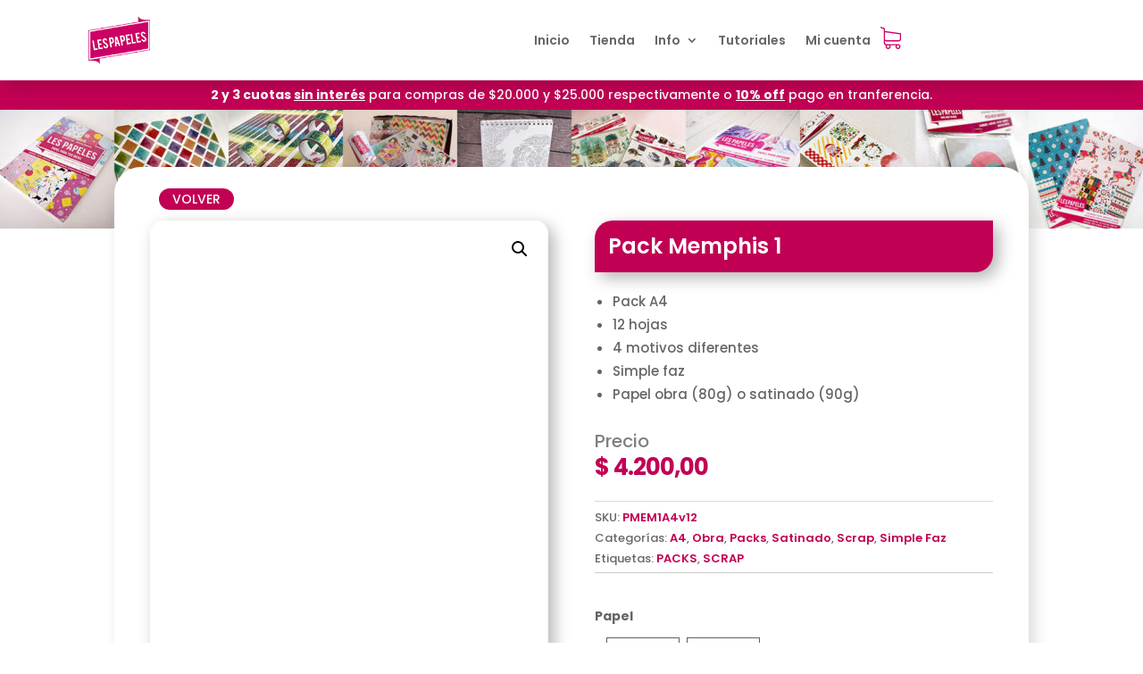

--- FILE ---
content_type: text/html; charset=UTF-8
request_url: https://lespapeles.com/producto/papel-para-scrap-pack-memphis-1/
body_size: 79802
content:
<!DOCTYPE html>
<html lang="es" prefix="og: https://ogp.me/ns#">
<head>
<meta charset="UTF-8" />
<meta http-equiv="X-UA-Compatible" content="IE=edge">
<link rel="pingback" href="https://lespapeles.com/xmlrpc.php" />
<script type="text/javascript">
document.documentElement.className = 'js';
</script>
<link rel="preconnect" href="https://fonts.gstatic.com" crossorigin /><style id="et-builder-googlefonts-cached-inline">/* Original: https://fonts.googleapis.com/css?family=Poppins:100,100italic,200,200italic,300,300italic,regular,italic,500,500italic,600,600italic,700,700italic,800,800italic,900,900italic&#038;subset=latin,latin-ext&#038;display=swap *//* User Agent: Mozilla/5.0 (Unknown; Linux x86_64) AppleWebKit/538.1 (KHTML, like Gecko) Safari/538.1 Daum/4.1 */@font-face {font-family: 'Poppins';font-style: italic;font-weight: 100;font-display: swap;src: url(https://fonts.gstatic.com/s/poppins/v24/pxiAyp8kv8JHgFVrJJLmE0tMMPc.ttf) format('truetype');}@font-face {font-family: 'Poppins';font-style: italic;font-weight: 200;font-display: swap;src: url(https://fonts.gstatic.com/s/poppins/v24/pxiDyp8kv8JHgFVrJJLmv1pVGdeL.ttf) format('truetype');}@font-face {font-family: 'Poppins';font-style: italic;font-weight: 300;font-display: swap;src: url(https://fonts.gstatic.com/s/poppins/v24/pxiDyp8kv8JHgFVrJJLm21lVGdeL.ttf) format('truetype');}@font-face {font-family: 'Poppins';font-style: italic;font-weight: 400;font-display: swap;src: url(https://fonts.gstatic.com/s/poppins/v24/pxiGyp8kv8JHgFVrJJLufntF.ttf) format('truetype');}@font-face {font-family: 'Poppins';font-style: italic;font-weight: 500;font-display: swap;src: url(https://fonts.gstatic.com/s/poppins/v24/pxiDyp8kv8JHgFVrJJLmg1hVGdeL.ttf) format('truetype');}@font-face {font-family: 'Poppins';font-style: italic;font-weight: 600;font-display: swap;src: url(https://fonts.gstatic.com/s/poppins/v24/pxiDyp8kv8JHgFVrJJLmr19VGdeL.ttf) format('truetype');}@font-face {font-family: 'Poppins';font-style: italic;font-weight: 700;font-display: swap;src: url(https://fonts.gstatic.com/s/poppins/v24/pxiDyp8kv8JHgFVrJJLmy15VGdeL.ttf) format('truetype');}@font-face {font-family: 'Poppins';font-style: italic;font-weight: 800;font-display: swap;src: url(https://fonts.gstatic.com/s/poppins/v24/pxiDyp8kv8JHgFVrJJLm111VGdeL.ttf) format('truetype');}@font-face {font-family: 'Poppins';font-style: italic;font-weight: 900;font-display: swap;src: url(https://fonts.gstatic.com/s/poppins/v24/pxiDyp8kv8JHgFVrJJLm81xVGdeL.ttf) format('truetype');}@font-face {font-family: 'Poppins';font-style: normal;font-weight: 100;font-display: swap;src: url(https://fonts.gstatic.com/s/poppins/v24/pxiGyp8kv8JHgFVrLPTufntF.ttf) format('truetype');}@font-face {font-family: 'Poppins';font-style: normal;font-weight: 200;font-display: swap;src: url(https://fonts.gstatic.com/s/poppins/v24/pxiByp8kv8JHgFVrLFj_Z1JlEA.ttf) format('truetype');}@font-face {font-family: 'Poppins';font-style: normal;font-weight: 300;font-display: swap;src: url(https://fonts.gstatic.com/s/poppins/v24/pxiByp8kv8JHgFVrLDz8Z1JlEA.ttf) format('truetype');}@font-face {font-family: 'Poppins';font-style: normal;font-weight: 400;font-display: swap;src: url(https://fonts.gstatic.com/s/poppins/v24/pxiEyp8kv8JHgFVrJJnedw.ttf) format('truetype');}@font-face {font-family: 'Poppins';font-style: normal;font-weight: 500;font-display: swap;src: url(https://fonts.gstatic.com/s/poppins/v24/pxiByp8kv8JHgFVrLGT9Z1JlEA.ttf) format('truetype');}@font-face {font-family: 'Poppins';font-style: normal;font-weight: 600;font-display: swap;src: url(https://fonts.gstatic.com/s/poppins/v24/pxiByp8kv8JHgFVrLEj6Z1JlEA.ttf) format('truetype');}@font-face {font-family: 'Poppins';font-style: normal;font-weight: 700;font-display: swap;src: url(https://fonts.gstatic.com/s/poppins/v24/pxiByp8kv8JHgFVrLCz7Z1JlEA.ttf) format('truetype');}@font-face {font-family: 'Poppins';font-style: normal;font-weight: 800;font-display: swap;src: url(https://fonts.gstatic.com/s/poppins/v24/pxiByp8kv8JHgFVrLDD4Z1JlEA.ttf) format('truetype');}@font-face {font-family: 'Poppins';font-style: normal;font-weight: 900;font-display: swap;src: url(https://fonts.gstatic.com/s/poppins/v24/pxiByp8kv8JHgFVrLBT5Z1JlEA.ttf) format('truetype');}/* User Agent: Mozilla/5.0 (Windows NT 6.1; WOW64; rv:27.0) Gecko/20100101 Firefox/27.0 */@font-face {font-family: 'Poppins';font-style: italic;font-weight: 100;font-display: swap;src: url(https://fonts.gstatic.com/l/font?kit=pxiAyp8kv8JHgFVrJJLmE0tMMPQ&skey=14913f5d70e4915e&v=v24) format('woff');}@font-face {font-family: 'Poppins';font-style: italic;font-weight: 200;font-display: swap;src: url(https://fonts.gstatic.com/l/font?kit=pxiDyp8kv8JHgFVrJJLmv1pVGdeI&skey=e6f64e60fb8d9268&v=v24) format('woff');}@font-face {font-family: 'Poppins';font-style: italic;font-weight: 300;font-display: swap;src: url(https://fonts.gstatic.com/l/font?kit=pxiDyp8kv8JHgFVrJJLm21lVGdeI&skey=b60188e8ecc47dee&v=v24) format('woff');}@font-face {font-family: 'Poppins';font-style: italic;font-weight: 400;font-display: swap;src: url(https://fonts.gstatic.com/l/font?kit=pxiGyp8kv8JHgFVrJJLufntG&skey=f21d6e783fa43c88&v=v24) format('woff');}@font-face {font-family: 'Poppins';font-style: italic;font-weight: 500;font-display: swap;src: url(https://fonts.gstatic.com/l/font?kit=pxiDyp8kv8JHgFVrJJLmg1hVGdeI&skey=b0aa19767d34da85&v=v24) format('woff');}@font-face {font-family: 'Poppins';font-style: italic;font-weight: 600;font-display: swap;src: url(https://fonts.gstatic.com/l/font?kit=pxiDyp8kv8JHgFVrJJLmr19VGdeI&skey=7fbc556774b13ef0&v=v24) format('woff');}@font-face {font-family: 'Poppins';font-style: italic;font-weight: 700;font-display: swap;src: url(https://fonts.gstatic.com/l/font?kit=pxiDyp8kv8JHgFVrJJLmy15VGdeI&skey=29c3bd833a54ba8c&v=v24) format('woff');}@font-face {font-family: 'Poppins';font-style: italic;font-weight: 800;font-display: swap;src: url(https://fonts.gstatic.com/l/font?kit=pxiDyp8kv8JHgFVrJJLm111VGdeI&skey=6ea139488603f28c&v=v24) format('woff');}@font-face {font-family: 'Poppins';font-style: italic;font-weight: 900;font-display: swap;src: url(https://fonts.gstatic.com/l/font?kit=pxiDyp8kv8JHgFVrJJLm81xVGdeI&skey=846b48b4eada095a&v=v24) format('woff');}@font-face {font-family: 'Poppins';font-style: normal;font-weight: 100;font-display: swap;src: url(https://fonts.gstatic.com/l/font?kit=pxiGyp8kv8JHgFVrLPTufntG&skey=57be0781cfb72ecd&v=v24) format('woff');}@font-face {font-family: 'Poppins';font-style: normal;font-weight: 200;font-display: swap;src: url(https://fonts.gstatic.com/l/font?kit=pxiByp8kv8JHgFVrLFj_Z1JlEw&skey=1bdc08fe61c3cc9e&v=v24) format('woff');}@font-face {font-family: 'Poppins';font-style: normal;font-weight: 300;font-display: swap;src: url(https://fonts.gstatic.com/l/font?kit=pxiByp8kv8JHgFVrLDz8Z1JlEw&skey=4aabc5055a39e031&v=v24) format('woff');}@font-face {font-family: 'Poppins';font-style: normal;font-weight: 400;font-display: swap;src: url(https://fonts.gstatic.com/l/font?kit=pxiEyp8kv8JHgFVrJJnedA&skey=87759fb096548f6d&v=v24) format('woff');}@font-face {font-family: 'Poppins';font-style: normal;font-weight: 500;font-display: swap;src: url(https://fonts.gstatic.com/l/font?kit=pxiByp8kv8JHgFVrLGT9Z1JlEw&skey=d4526a9b64c21b87&v=v24) format('woff');}@font-face {font-family: 'Poppins';font-style: normal;font-weight: 600;font-display: swap;src: url(https://fonts.gstatic.com/l/font?kit=pxiByp8kv8JHgFVrLEj6Z1JlEw&skey=ce7ef9d62ca89319&v=v24) format('woff');}@font-face {font-family: 'Poppins';font-style: normal;font-weight: 700;font-display: swap;src: url(https://fonts.gstatic.com/l/font?kit=pxiByp8kv8JHgFVrLCz7Z1JlEw&skey=cea76fe63715a67a&v=v24) format('woff');}@font-face {font-family: 'Poppins';font-style: normal;font-weight: 800;font-display: swap;src: url(https://fonts.gstatic.com/l/font?kit=pxiByp8kv8JHgFVrLDD4Z1JlEw&skey=f01e006f58df81ac&v=v24) format('woff');}@font-face {font-family: 'Poppins';font-style: normal;font-weight: 900;font-display: swap;src: url(https://fonts.gstatic.com/l/font?kit=pxiByp8kv8JHgFVrLBT5Z1JlEw&skey=6c361c40a830b323&v=v24) format('woff');}/* User Agent: Mozilla/5.0 (Windows NT 6.3; rv:39.0) Gecko/20100101 Firefox/39.0 */@font-face {font-family: 'Poppins';font-style: italic;font-weight: 100;font-display: swap;src: url(https://fonts.gstatic.com/s/poppins/v24/pxiAyp8kv8JHgFVrJJLmE0tMMPI.woff2) format('woff2');}@font-face {font-family: 'Poppins';font-style: italic;font-weight: 200;font-display: swap;src: url(https://fonts.gstatic.com/s/poppins/v24/pxiDyp8kv8JHgFVrJJLmv1pVGdeO.woff2) format('woff2');}@font-face {font-family: 'Poppins';font-style: italic;font-weight: 300;font-display: swap;src: url(https://fonts.gstatic.com/s/poppins/v24/pxiDyp8kv8JHgFVrJJLm21lVGdeO.woff2) format('woff2');}@font-face {font-family: 'Poppins';font-style: italic;font-weight: 400;font-display: swap;src: url(https://fonts.gstatic.com/s/poppins/v24/pxiGyp8kv8JHgFVrJJLufntA.woff2) format('woff2');}@font-face {font-family: 'Poppins';font-style: italic;font-weight: 500;font-display: swap;src: url(https://fonts.gstatic.com/s/poppins/v24/pxiDyp8kv8JHgFVrJJLmg1hVGdeO.woff2) format('woff2');}@font-face {font-family: 'Poppins';font-style: italic;font-weight: 600;font-display: swap;src: url(https://fonts.gstatic.com/s/poppins/v24/pxiDyp8kv8JHgFVrJJLmr19VGdeO.woff2) format('woff2');}@font-face {font-family: 'Poppins';font-style: italic;font-weight: 700;font-display: swap;src: url(https://fonts.gstatic.com/s/poppins/v24/pxiDyp8kv8JHgFVrJJLmy15VGdeO.woff2) format('woff2');}@font-face {font-family: 'Poppins';font-style: italic;font-weight: 800;font-display: swap;src: url(https://fonts.gstatic.com/s/poppins/v24/pxiDyp8kv8JHgFVrJJLm111VGdeO.woff2) format('woff2');}@font-face {font-family: 'Poppins';font-style: italic;font-weight: 900;font-display: swap;src: url(https://fonts.gstatic.com/s/poppins/v24/pxiDyp8kv8JHgFVrJJLm81xVGdeO.woff2) format('woff2');}@font-face {font-family: 'Poppins';font-style: normal;font-weight: 100;font-display: swap;src: url(https://fonts.gstatic.com/s/poppins/v24/pxiGyp8kv8JHgFVrLPTufntA.woff2) format('woff2');}@font-face {font-family: 'Poppins';font-style: normal;font-weight: 200;font-display: swap;src: url(https://fonts.gstatic.com/s/poppins/v24/pxiByp8kv8JHgFVrLFj_Z1JlFQ.woff2) format('woff2');}@font-face {font-family: 'Poppins';font-style: normal;font-weight: 300;font-display: swap;src: url(https://fonts.gstatic.com/s/poppins/v24/pxiByp8kv8JHgFVrLDz8Z1JlFQ.woff2) format('woff2');}@font-face {font-family: 'Poppins';font-style: normal;font-weight: 400;font-display: swap;src: url(https://fonts.gstatic.com/s/poppins/v24/pxiEyp8kv8JHgFVrJJnecg.woff2) format('woff2');}@font-face {font-family: 'Poppins';font-style: normal;font-weight: 500;font-display: swap;src: url(https://fonts.gstatic.com/s/poppins/v24/pxiByp8kv8JHgFVrLGT9Z1JlFQ.woff2) format('woff2');}@font-face {font-family: 'Poppins';font-style: normal;font-weight: 600;font-display: swap;src: url(https://fonts.gstatic.com/s/poppins/v24/pxiByp8kv8JHgFVrLEj6Z1JlFQ.woff2) format('woff2');}@font-face {font-family: 'Poppins';font-style: normal;font-weight: 700;font-display: swap;src: url(https://fonts.gstatic.com/s/poppins/v24/pxiByp8kv8JHgFVrLCz7Z1JlFQ.woff2) format('woff2');}@font-face {font-family: 'Poppins';font-style: normal;font-weight: 800;font-display: swap;src: url(https://fonts.gstatic.com/s/poppins/v24/pxiByp8kv8JHgFVrLDD4Z1JlFQ.woff2) format('woff2');}@font-face {font-family: 'Poppins';font-style: normal;font-weight: 900;font-display: swap;src: url(https://fonts.gstatic.com/s/poppins/v24/pxiByp8kv8JHgFVrLBT5Z1JlFQ.woff2) format('woff2');}</style>
<!-- Google Tag Manager by PYS -->
<script data-cfasync="false" data-pagespeed-no-defer>
window.dataLayerPYS = window.dataLayerPYS || [];
</script>
<!-- End Google Tag Manager by PYS -->
<!-- Optimización para motores de búsqueda de Rank Math -  https://rankmath.com/ -->
<title>Papel para Scrap Pack Memphis 1 - Les Papeles | 12 hojas.</title>
<meta name="description" content="Conoce el Pack Memphis 1, nuestro papel para scrap con diseños retro, ideal para el arte de las manualidades y darle rienda a tu creatividad."/>
<meta name="robots" content="follow, index, max-snippet:-1, max-video-preview:-1, max-image-preview:large"/>
<link rel="canonical" href="https://lespapeles.com/producto/papel-para-scrap-pack-memphis-1/" />
<meta property="og:locale" content="es_ES" />
<meta property="og:type" content="product" />
<meta property="og:title" content="Papel para Scrap Pack Memphis 1 - Les Papeles | 12 hojas." />
<meta property="og:description" content="Conoce el Pack Memphis 1, nuestro papel para scrap con diseños retro, ideal para el arte de las manualidades y darle rienda a tu creatividad." />
<meta property="og:url" content="https://lespapeles.com/producto/papel-para-scrap-pack-memphis-1/" />
<meta property="og:site_name" content="Les Papeles" />
<meta property="og:updated_time" content="2026-01-21T13:23:50-03:00" />
<meta property="og:image" content="https://lespapeles.com/wp-content/uploads/2022/03/pack-A4-Memphis-1-les-papeles.jpg" />
<meta property="og:image:secure_url" content="https://lespapeles.com/wp-content/uploads/2022/03/pack-A4-Memphis-1-les-papeles.jpg" />
<meta property="og:image:width" content="600" />
<meta property="og:image:height" content="600" />
<meta property="og:image:alt" content="papel para scrap" />
<meta property="og:image:type" content="image/jpeg" />
<meta property="product:availability" content="instock" />
<meta name="twitter:card" content="summary_large_image" />
<meta name="twitter:title" content="Papel para Scrap Pack Memphis 1 - Les Papeles | 12 hojas." />
<meta name="twitter:description" content="Conoce el Pack Memphis 1, nuestro papel para scrap con diseños retro, ideal para el arte de las manualidades y darle rienda a tu creatividad." />
<meta name="twitter:image" content="https://lespapeles.com/wp-content/uploads/2022/03/pack-A4-Memphis-1-les-papeles.jpg" />
<meta name="twitter:label1" content="Precio" />
<meta name="twitter:data1" content="&#036;&nbsp;4.200,00" />
<meta name="twitter:label2" content="Disponibilidad" />
<meta name="twitter:data2" content="Hay existencias" />
<script type="application/ld+json" class="rank-math-schema">{"@context":"https://schema.org","@graph":[{"@type":["Store","Organization"],"@id":"https://lespapeles.com/#organization","name":"Les Papeles","url":"https://lespapeles.com","logo":{"@type":"ImageObject","@id":"https://lespapeles.com/#logo","url":"https://lespapeles.com/wp-content/uploads/2023/03/logo-lp-google.png","contentUrl":"https://lespapeles.com/wp-content/uploads/2023/03/logo-lp-google.png","caption":"Les Papeles","inLanguage":"es","width":"115","height":"115"},"openingHours":["Monday,Tuesday,Wednesday,Thursday,Friday,Saturday,Sunday 09:00-17:00"],"image":{"@id":"https://lespapeles.com/#logo"}},{"@type":"WebSite","@id":"https://lespapeles.com/#website","url":"https://lespapeles.com","name":"Les Papeles","alternateName":"Papel para tus Ideas!","publisher":{"@id":"https://lespapeles.com/#organization"},"inLanguage":"es"},{"@type":"ImageObject","@id":"https://lespapeles.com/wp-content/uploads/2022/03/pack-A4-Memphis-1-les-papeles.jpg","url":"https://lespapeles.com/wp-content/uploads/2022/03/pack-A4-Memphis-1-les-papeles.jpg","width":"600","height":"600","caption":"papel para scrap","inLanguage":"es"},{"@type":"ItemPage","@id":"https://lespapeles.com/producto/papel-para-scrap-pack-memphis-1/#webpage","url":"https://lespapeles.com/producto/papel-para-scrap-pack-memphis-1/","name":"Papel para Scrap Pack Memphis 1 - Les Papeles | 12 hojas.","datePublished":"2022-03-18T21:44:01-03:00","dateModified":"2026-01-21T13:23:50-03:00","isPartOf":{"@id":"https://lespapeles.com/#website"},"primaryImageOfPage":{"@id":"https://lespapeles.com/wp-content/uploads/2022/03/pack-A4-Memphis-1-les-papeles.jpg"},"inLanguage":"es"},{"@type":"Product","name":"Papel para Scrap Pack Memphis 1 - Les Papeles | 12 hojas.","description":"Conoce el Pack Memphis 1, nuestro papel para  scrap con dise\u00f1os retro, ideal para el arte de las manualidades y darle rienda a tu creatividad.","sku":"PMEM1A4v12","category":"Medidas &gt; A4","mainEntityOfPage":{"@id":"https://lespapeles.com/producto/papel-para-scrap-pack-memphis-1/#webpage"},"weight":{"@type":"QuantitativeValue","unitCode":"KGM"},"image":[{"@type":"ImageObject","url":"https://lespapeles.com/wp-content/uploads/2022/03/pack-A4-Memphis-1-les-papeles.jpg","height":"600","width":"600"},{"@type":"ImageObject","url":"https://lespapeles.com/wp-content/uploads/2022/03/pack-A4-Memphis-1-01-les-papeles.jpg","height":"600","width":"600"},{"@type":"ImageObject","url":"https://lespapeles.com/wp-content/uploads/2022/03/pack-A4-Memphis-1-02-les-papeles.jpg","height":"600","width":"600"},{"@type":"ImageObject","url":"https://lespapeles.com/wp-content/uploads/2022/03/pack-A4-Memphis-1-03-les-papeles.jpg","height":"600","width":"600"},{"@type":"ImageObject","url":"https://lespapeles.com/wp-content/uploads/2022/03/pack-A4-Memphis-1-04-les-papeles.jpg","height":"600","width":"600"}],"offers":{"@type":"Offer","price":"4200.00","priceValidUntil":"2027-12-31","priceCurrency":"ARS","availability":"http://schema.org/InStock","seller":{"@type":"Organization","@id":"https://lespapeles.com/","name":"Les Papeles","url":"https://lespapeles.com","logo":"https://lespapeles.com/wp-content/uploads/2023/03/logo-lp-google.png"},"url":"https://lespapeles.com/producto/papel-para-scrap-pack-memphis-1/"},"@id":"https://lespapeles.com/producto/papel-para-scrap-pack-memphis-1/#richSnippet"}]}</script>
<!-- /Plugin Rank Math WordPress SEO -->
<script type='application/javascript'  id='pys-version-script'>console.log('PixelYourSite Free version 11.1.5.1');</script>
<link rel="alternate" type="application/rss+xml" title="Les Papeles &raquo; Feed" href="https://lespapeles.com/feed/" />
<link rel="alternate" type="application/rss+xml" title="Les Papeles &raquo; Feed de los comentarios" href="https://lespapeles.com/comments/feed/" />
<link rel="alternate" type="application/rss+xml" title="Les Papeles &raquo; Comentario Pack Memphis 1 del feed" href="https://lespapeles.com/producto/papel-para-scrap-pack-memphis-1/feed/" />
<link rel="alternate" title="oEmbed (JSON)" type="application/json+oembed" href="https://lespapeles.com/wp-json/oembed/1.0/embed?url=https%3A%2F%2Flespapeles.com%2Fproducto%2Fpapel-para-scrap-pack-memphis-1%2F" />
<link rel="alternate" title="oEmbed (XML)" type="text/xml+oembed" href="https://lespapeles.com/wp-json/oembed/1.0/embed?url=https%3A%2F%2Flespapeles.com%2Fproducto%2Fpapel-para-scrap-pack-memphis-1%2F&#038;format=xml" />
<meta content="Divi-Child v.1.0" name="generator"/><!-- <link rel='stylesheet' id='ht_ctc_main_css-css' href='https://lespapeles.com/wp-content/plugins/click-to-chat-for-whatsapp/new/inc/assets/css/main.css?ver=4.35' type='text/css' media='all' /> -->
<link rel="stylesheet" type="text/css" href="//lespapeles.com/wp-content/cache/wpfc-minified/kolke526/2s6bf.css" media="all"/>
<style id='wp-block-library-inline-css' type='text/css'>
:root{--wp-block-synced-color:#7a00df;--wp-block-synced-color--rgb:122,0,223;--wp-bound-block-color:var(--wp-block-synced-color);--wp-editor-canvas-background:#ddd;--wp-admin-theme-color:#007cba;--wp-admin-theme-color--rgb:0,124,186;--wp-admin-theme-color-darker-10:#006ba1;--wp-admin-theme-color-darker-10--rgb:0,107,160.5;--wp-admin-theme-color-darker-20:#005a87;--wp-admin-theme-color-darker-20--rgb:0,90,135;--wp-admin-border-width-focus:2px}@media (min-resolution:192dpi){:root{--wp-admin-border-width-focus:1.5px}}.wp-element-button{cursor:pointer}:root .has-very-light-gray-background-color{background-color:#eee}:root .has-very-dark-gray-background-color{background-color:#313131}:root .has-very-light-gray-color{color:#eee}:root .has-very-dark-gray-color{color:#313131}:root .has-vivid-green-cyan-to-vivid-cyan-blue-gradient-background{background:linear-gradient(135deg,#00d084,#0693e3)}:root .has-purple-crush-gradient-background{background:linear-gradient(135deg,#34e2e4,#4721fb 50%,#ab1dfe)}:root .has-hazy-dawn-gradient-background{background:linear-gradient(135deg,#faaca8,#dad0ec)}:root .has-subdued-olive-gradient-background{background:linear-gradient(135deg,#fafae1,#67a671)}:root .has-atomic-cream-gradient-background{background:linear-gradient(135deg,#fdd79a,#004a59)}:root .has-nightshade-gradient-background{background:linear-gradient(135deg,#330968,#31cdcf)}:root .has-midnight-gradient-background{background:linear-gradient(135deg,#020381,#2874fc)}:root{--wp--preset--font-size--normal:16px;--wp--preset--font-size--huge:42px}.has-regular-font-size{font-size:1em}.has-larger-font-size{font-size:2.625em}.has-normal-font-size{font-size:var(--wp--preset--font-size--normal)}.has-huge-font-size{font-size:var(--wp--preset--font-size--huge)}.has-text-align-center{text-align:center}.has-text-align-left{text-align:left}.has-text-align-right{text-align:right}.has-fit-text{white-space:nowrap!important}#end-resizable-editor-section{display:none}.aligncenter{clear:both}.items-justified-left{justify-content:flex-start}.items-justified-center{justify-content:center}.items-justified-right{justify-content:flex-end}.items-justified-space-between{justify-content:space-between}.screen-reader-text{border:0;clip-path:inset(50%);height:1px;margin:-1px;overflow:hidden;padding:0;position:absolute;width:1px;word-wrap:normal!important}.screen-reader-text:focus{background-color:#ddd;clip-path:none;color:#444;display:block;font-size:1em;height:auto;left:5px;line-height:normal;padding:15px 23px 14px;text-decoration:none;top:5px;width:auto;z-index:100000}html :where(.has-border-color){border-style:solid}html :where([style*=border-top-color]){border-top-style:solid}html :where([style*=border-right-color]){border-right-style:solid}html :where([style*=border-bottom-color]){border-bottom-style:solid}html :where([style*=border-left-color]){border-left-style:solid}html :where([style*=border-width]){border-style:solid}html :where([style*=border-top-width]){border-top-style:solid}html :where([style*=border-right-width]){border-right-style:solid}html :where([style*=border-bottom-width]){border-bottom-style:solid}html :where([style*=border-left-width]){border-left-style:solid}html :where(img[class*=wp-image-]){height:auto;max-width:100%}:where(figure){margin:0 0 1em}html :where(.is-position-sticky){--wp-admin--admin-bar--position-offset:var(--wp-admin--admin-bar--height,0px)}@media screen and (max-width:600px){html :where(.is-position-sticky){--wp-admin--admin-bar--position-offset:0px}}
/*# sourceURL=wp-block-library-inline-css */
</style><style id='global-styles-inline-css' type='text/css'>
:root{--wp--preset--aspect-ratio--square: 1;--wp--preset--aspect-ratio--4-3: 4/3;--wp--preset--aspect-ratio--3-4: 3/4;--wp--preset--aspect-ratio--3-2: 3/2;--wp--preset--aspect-ratio--2-3: 2/3;--wp--preset--aspect-ratio--16-9: 16/9;--wp--preset--aspect-ratio--9-16: 9/16;--wp--preset--color--black: #000000;--wp--preset--color--cyan-bluish-gray: #abb8c3;--wp--preset--color--white: #ffffff;--wp--preset--color--pale-pink: #f78da7;--wp--preset--color--vivid-red: #cf2e2e;--wp--preset--color--luminous-vivid-orange: #ff6900;--wp--preset--color--luminous-vivid-amber: #fcb900;--wp--preset--color--light-green-cyan: #7bdcb5;--wp--preset--color--vivid-green-cyan: #00d084;--wp--preset--color--pale-cyan-blue: #8ed1fc;--wp--preset--color--vivid-cyan-blue: #0693e3;--wp--preset--color--vivid-purple: #9b51e0;--wp--preset--gradient--vivid-cyan-blue-to-vivid-purple: linear-gradient(135deg,rgb(6,147,227) 0%,rgb(155,81,224) 100%);--wp--preset--gradient--light-green-cyan-to-vivid-green-cyan: linear-gradient(135deg,rgb(122,220,180) 0%,rgb(0,208,130) 100%);--wp--preset--gradient--luminous-vivid-amber-to-luminous-vivid-orange: linear-gradient(135deg,rgb(252,185,0) 0%,rgb(255,105,0) 100%);--wp--preset--gradient--luminous-vivid-orange-to-vivid-red: linear-gradient(135deg,rgb(255,105,0) 0%,rgb(207,46,46) 100%);--wp--preset--gradient--very-light-gray-to-cyan-bluish-gray: linear-gradient(135deg,rgb(238,238,238) 0%,rgb(169,184,195) 100%);--wp--preset--gradient--cool-to-warm-spectrum: linear-gradient(135deg,rgb(74,234,220) 0%,rgb(151,120,209) 20%,rgb(207,42,186) 40%,rgb(238,44,130) 60%,rgb(251,105,98) 80%,rgb(254,248,76) 100%);--wp--preset--gradient--blush-light-purple: linear-gradient(135deg,rgb(255,206,236) 0%,rgb(152,150,240) 100%);--wp--preset--gradient--blush-bordeaux: linear-gradient(135deg,rgb(254,205,165) 0%,rgb(254,45,45) 50%,rgb(107,0,62) 100%);--wp--preset--gradient--luminous-dusk: linear-gradient(135deg,rgb(255,203,112) 0%,rgb(199,81,192) 50%,rgb(65,88,208) 100%);--wp--preset--gradient--pale-ocean: linear-gradient(135deg,rgb(255,245,203) 0%,rgb(182,227,212) 50%,rgb(51,167,181) 100%);--wp--preset--gradient--electric-grass: linear-gradient(135deg,rgb(202,248,128) 0%,rgb(113,206,126) 100%);--wp--preset--gradient--midnight: linear-gradient(135deg,rgb(2,3,129) 0%,rgb(40,116,252) 100%);--wp--preset--font-size--small: 13px;--wp--preset--font-size--medium: 20px;--wp--preset--font-size--large: 36px;--wp--preset--font-size--x-large: 42px;--wp--preset--spacing--20: 0.44rem;--wp--preset--spacing--30: 0.67rem;--wp--preset--spacing--40: 1rem;--wp--preset--spacing--50: 1.5rem;--wp--preset--spacing--60: 2.25rem;--wp--preset--spacing--70: 3.38rem;--wp--preset--spacing--80: 5.06rem;--wp--preset--shadow--natural: 6px 6px 9px rgba(0, 0, 0, 0.2);--wp--preset--shadow--deep: 12px 12px 50px rgba(0, 0, 0, 0.4);--wp--preset--shadow--sharp: 6px 6px 0px rgba(0, 0, 0, 0.2);--wp--preset--shadow--outlined: 6px 6px 0px -3px rgb(255, 255, 255), 6px 6px rgb(0, 0, 0);--wp--preset--shadow--crisp: 6px 6px 0px rgb(0, 0, 0);}:root { --wp--style--global--content-size: 823px;--wp--style--global--wide-size: 1080px; }:where(body) { margin: 0; }.wp-site-blocks > .alignleft { float: left; margin-right: 2em; }.wp-site-blocks > .alignright { float: right; margin-left: 2em; }.wp-site-blocks > .aligncenter { justify-content: center; margin-left: auto; margin-right: auto; }:where(.is-layout-flex){gap: 0.5em;}:where(.is-layout-grid){gap: 0.5em;}.is-layout-flow > .alignleft{float: left;margin-inline-start: 0;margin-inline-end: 2em;}.is-layout-flow > .alignright{float: right;margin-inline-start: 2em;margin-inline-end: 0;}.is-layout-flow > .aligncenter{margin-left: auto !important;margin-right: auto !important;}.is-layout-constrained > .alignleft{float: left;margin-inline-start: 0;margin-inline-end: 2em;}.is-layout-constrained > .alignright{float: right;margin-inline-start: 2em;margin-inline-end: 0;}.is-layout-constrained > .aligncenter{margin-left: auto !important;margin-right: auto !important;}.is-layout-constrained > :where(:not(.alignleft):not(.alignright):not(.alignfull)){max-width: var(--wp--style--global--content-size);margin-left: auto !important;margin-right: auto !important;}.is-layout-constrained > .alignwide{max-width: var(--wp--style--global--wide-size);}body .is-layout-flex{display: flex;}.is-layout-flex{flex-wrap: wrap;align-items: center;}.is-layout-flex > :is(*, div){margin: 0;}body .is-layout-grid{display: grid;}.is-layout-grid > :is(*, div){margin: 0;}body{padding-top: 0px;padding-right: 0px;padding-bottom: 0px;padding-left: 0px;}:root :where(.wp-element-button, .wp-block-button__link){background-color: #32373c;border-width: 0;color: #fff;font-family: inherit;font-size: inherit;font-style: inherit;font-weight: inherit;letter-spacing: inherit;line-height: inherit;padding-top: calc(0.667em + 2px);padding-right: calc(1.333em + 2px);padding-bottom: calc(0.667em + 2px);padding-left: calc(1.333em + 2px);text-decoration: none;text-transform: inherit;}.has-black-color{color: var(--wp--preset--color--black) !important;}.has-cyan-bluish-gray-color{color: var(--wp--preset--color--cyan-bluish-gray) !important;}.has-white-color{color: var(--wp--preset--color--white) !important;}.has-pale-pink-color{color: var(--wp--preset--color--pale-pink) !important;}.has-vivid-red-color{color: var(--wp--preset--color--vivid-red) !important;}.has-luminous-vivid-orange-color{color: var(--wp--preset--color--luminous-vivid-orange) !important;}.has-luminous-vivid-amber-color{color: var(--wp--preset--color--luminous-vivid-amber) !important;}.has-light-green-cyan-color{color: var(--wp--preset--color--light-green-cyan) !important;}.has-vivid-green-cyan-color{color: var(--wp--preset--color--vivid-green-cyan) !important;}.has-pale-cyan-blue-color{color: var(--wp--preset--color--pale-cyan-blue) !important;}.has-vivid-cyan-blue-color{color: var(--wp--preset--color--vivid-cyan-blue) !important;}.has-vivid-purple-color{color: var(--wp--preset--color--vivid-purple) !important;}.has-black-background-color{background-color: var(--wp--preset--color--black) !important;}.has-cyan-bluish-gray-background-color{background-color: var(--wp--preset--color--cyan-bluish-gray) !important;}.has-white-background-color{background-color: var(--wp--preset--color--white) !important;}.has-pale-pink-background-color{background-color: var(--wp--preset--color--pale-pink) !important;}.has-vivid-red-background-color{background-color: var(--wp--preset--color--vivid-red) !important;}.has-luminous-vivid-orange-background-color{background-color: var(--wp--preset--color--luminous-vivid-orange) !important;}.has-luminous-vivid-amber-background-color{background-color: var(--wp--preset--color--luminous-vivid-amber) !important;}.has-light-green-cyan-background-color{background-color: var(--wp--preset--color--light-green-cyan) !important;}.has-vivid-green-cyan-background-color{background-color: var(--wp--preset--color--vivid-green-cyan) !important;}.has-pale-cyan-blue-background-color{background-color: var(--wp--preset--color--pale-cyan-blue) !important;}.has-vivid-cyan-blue-background-color{background-color: var(--wp--preset--color--vivid-cyan-blue) !important;}.has-vivid-purple-background-color{background-color: var(--wp--preset--color--vivid-purple) !important;}.has-black-border-color{border-color: var(--wp--preset--color--black) !important;}.has-cyan-bluish-gray-border-color{border-color: var(--wp--preset--color--cyan-bluish-gray) !important;}.has-white-border-color{border-color: var(--wp--preset--color--white) !important;}.has-pale-pink-border-color{border-color: var(--wp--preset--color--pale-pink) !important;}.has-vivid-red-border-color{border-color: var(--wp--preset--color--vivid-red) !important;}.has-luminous-vivid-orange-border-color{border-color: var(--wp--preset--color--luminous-vivid-orange) !important;}.has-luminous-vivid-amber-border-color{border-color: var(--wp--preset--color--luminous-vivid-amber) !important;}.has-light-green-cyan-border-color{border-color: var(--wp--preset--color--light-green-cyan) !important;}.has-vivid-green-cyan-border-color{border-color: var(--wp--preset--color--vivid-green-cyan) !important;}.has-pale-cyan-blue-border-color{border-color: var(--wp--preset--color--pale-cyan-blue) !important;}.has-vivid-cyan-blue-border-color{border-color: var(--wp--preset--color--vivid-cyan-blue) !important;}.has-vivid-purple-border-color{border-color: var(--wp--preset--color--vivid-purple) !important;}.has-vivid-cyan-blue-to-vivid-purple-gradient-background{background: var(--wp--preset--gradient--vivid-cyan-blue-to-vivid-purple) !important;}.has-light-green-cyan-to-vivid-green-cyan-gradient-background{background: var(--wp--preset--gradient--light-green-cyan-to-vivid-green-cyan) !important;}.has-luminous-vivid-amber-to-luminous-vivid-orange-gradient-background{background: var(--wp--preset--gradient--luminous-vivid-amber-to-luminous-vivid-orange) !important;}.has-luminous-vivid-orange-to-vivid-red-gradient-background{background: var(--wp--preset--gradient--luminous-vivid-orange-to-vivid-red) !important;}.has-very-light-gray-to-cyan-bluish-gray-gradient-background{background: var(--wp--preset--gradient--very-light-gray-to-cyan-bluish-gray) !important;}.has-cool-to-warm-spectrum-gradient-background{background: var(--wp--preset--gradient--cool-to-warm-spectrum) !important;}.has-blush-light-purple-gradient-background{background: var(--wp--preset--gradient--blush-light-purple) !important;}.has-blush-bordeaux-gradient-background{background: var(--wp--preset--gradient--blush-bordeaux) !important;}.has-luminous-dusk-gradient-background{background: var(--wp--preset--gradient--luminous-dusk) !important;}.has-pale-ocean-gradient-background{background: var(--wp--preset--gradient--pale-ocean) !important;}.has-electric-grass-gradient-background{background: var(--wp--preset--gradient--electric-grass) !important;}.has-midnight-gradient-background{background: var(--wp--preset--gradient--midnight) !important;}.has-small-font-size{font-size: var(--wp--preset--font-size--small) !important;}.has-medium-font-size{font-size: var(--wp--preset--font-size--medium) !important;}.has-large-font-size{font-size: var(--wp--preset--font-size--large) !important;}.has-x-large-font-size{font-size: var(--wp--preset--font-size--x-large) !important;}
/*# sourceURL=global-styles-inline-css */
</style>
<!-- <link rel='stylesheet' id='mpp_gutenberg-css' href='https://lespapeles.com/wp-content/plugins/metronet-profile-picture/dist/blocks.style.build.css?ver=2.6.3' type='text/css' media='all' /> -->
<!-- <link rel='stylesheet' id='pwgc-wc-blocks-style-css' href='https://lespapeles.com/wp-content/plugins/pw-woocommerce-gift-cards/assets/css/blocks.css?ver=2.27' type='text/css' media='all' /> -->
<!-- <link rel='stylesheet' id='frontcss-css' href='https://lespapeles.com/wp-content/plugins/addify-abandoned-cart-recovery-web-package-1.5.1/includes/../assets/css/front.css?ver=3.4.1' type='text/css' media='all' /> -->
<!-- <link rel='stylesheet' id='dica-builder-styles-css' href='https://lespapeles.com/wp-content/plugins/dg-divi-carousel/assets/css/dica-builder.css?ver=3.0.0' type='text/css' media='all' /> -->
<!-- <link rel='stylesheet' id='dica-lightbox-styles-css' href='https://lespapeles.com/wp-content/plugins/dg-divi-carousel/styles/light-box-styles.css?ver=3.0.0' type='text/css' media='all' /> -->
<!-- <link rel='stylesheet' id='swipe-style-css' href='https://lespapeles.com/wp-content/plugins/dg-divi-carousel/styles/swiper.min.css?ver=3.0.0' type='text/css' media='all' /> -->
<!-- <link rel='stylesheet' id='photoswipe-css' href='https://lespapeles.com/wp-content/plugins/woocommerce/assets/css/photoswipe/photoswipe.min.css?ver=10.4.3' type='text/css' media='all' /> -->
<!-- <link rel='stylesheet' id='photoswipe-default-skin-css' href='https://lespapeles.com/wp-content/plugins/woocommerce/assets/css/photoswipe/default-skin/default-skin.min.css?ver=10.4.3' type='text/css' media='all' /> -->
<!-- <link rel='stylesheet' id='woocommerce-layout-css' href='https://lespapeles.com/wp-content/plugins/woocommerce/assets/css/woocommerce-layout.css?ver=10.4.3' type='text/css' media='all' /> -->
<link rel="stylesheet" type="text/css" href="//lespapeles.com/wp-content/cache/wpfc-minified/dsg4t6fa/2scfg.css" media="all"/>
<!-- <link rel='stylesheet' id='woocommerce-smallscreen-css' href='https://lespapeles.com/wp-content/plugins/woocommerce/assets/css/woocommerce-smallscreen.css?ver=10.4.3' type='text/css' media='only screen and (max-width: 768px)' /> -->
<link rel="stylesheet" type="text/css" href="//lespapeles.com/wp-content/cache/wpfc-minified/q7eja65s/2s6bf.css" media="only screen and (max-width: 768px)"/>
<!-- <link rel='stylesheet' id='woocommerce-general-css' href='https://lespapeles.com/wp-content/plugins/woocommerce/assets/css/woocommerce.css?ver=10.4.3' type='text/css' media='all' /> -->
<link rel="stylesheet" type="text/css" href="//lespapeles.com/wp-content/cache/wpfc-minified/g0euhy1c/2s6bf.css" media="all"/>
<style id='woocommerce-inline-inline-css' type='text/css'>
.woocommerce form .form-row .required { visibility: visible; }
/*# sourceURL=woocommerce-inline-inline-css */
</style>
<!-- <link rel='stylesheet' id='divi-carousel-styles-css' href='https://lespapeles.com/wp-content/plugins/dg-divi-carousel/styles/style.min.css?ver=3.0.0' type='text/css' media='all' /> -->
<!-- <link rel='stylesheet' id='divi-bodyshop-woocommerce-styles-css' href='https://lespapeles.com/wp-content/plugins/divi-bodycommerce/styles/style.min.css?ver=8.4.13' type='text/css' media='all' /> -->
<!-- <link rel='stylesheet' id='divi-ajax-filter-styles-css' href='https://lespapeles.com/wp-content/plugins/divi-bodycommerce/includes/modules/divi-ajax-filter/divi/divi-4/styles/style.min.css?ver=8.4.13' type='text/css' media='all' /> -->
<!-- <link rel='stylesheet' id='divi-machine-styles-css' href='https://lespapeles.com/wp-content/plugins/divi-machine/styles/style.min.css?ver=6.3.14' type='text/css' media='all' /> -->
<link rel="stylesheet" type="text/css" href="//lespapeles.com/wp-content/cache/wpfc-minified/fojhj9eb/2s6bf.css" media="all"/>
<style id='vtmin-inline-css-inline-css' type='text/css'>
/*CSS for Mimimum Error Msg Display*/
table.shop_table {clear:left} /*woo-only override, for table following msgs on cart page, but css also hits the same table on checkout page(no effect)*/
div.vtmin-error {
margin: 30px 0 0 0%;  /* v1.09.8 */
/* v1.09.8 */
/* margin: 30px 0 0 -15%; */
/* width: 120%; */                
width: 100%;   /* v1.09.8 */
background-color: #FFEBE8;
border-color: #CC0000;
padding: 5px 0.6em;
border-radius: 3px 3px 3px 3px;
border-style: solid;
border-width: 1px;
line-height: 12px;
font-size:10px;
height:auto;
float:left;
}
/* TEST TEST TEST TEST*********************************/
/*div.vtmin-error p {  color:red; } */
div.vtmin-error p {font-size:14px;line-height: 18px;}
div.vtmin-error .error-title {
color: red;
font-size: 12px;
letter-spacing: 0.1em;
line-height: 2.6em;
padding-bottom: 2px;
text-decoration: underline;
text-transform: uppercase;
}
div.vtmin-error .black-font {color:black;}
div.vtmin-error .errmsg-begin {color:black;margin-left:20px;}
div.vtmin-error .black-font-italic {color:black; font-style:italic;}
div.vtmin-error .red-font-italic {color:red; font-style:italic;}
div.vtmin-error .errmsg-text {color:blue;}
div.vtmin-error .errmsg-amt-current,
div.vtmin-error .errmsg-amt-required {  
font-style:italic;
}
/* ***************************************************************** */
/* TABLE FORMAT ERROR MSG AREA  */
/* ***************************************************************** */
div.vtmin-error #table-error-messages {float:left; color:black; width:100%;}
div.vtmin-error .table-titles {float:left; width:100%; margin-top:15px;}
div.vtmin-error .product-column {float:left; width:42%; }
div.vtmin-error .quantity-column {float:left; width:18%; }
div.vtmin-error .price-column {float:left; width:15%; } 
div.vtmin-error .total-column {float:left; /*width:25%; */}
div.vtmin-error .product-column-title, 
div.vtmin-error .quantity-column-title, 
div.vtmin-error .price-column-title, 
div.vtmin-error .total-column-title {
text-decoration:underline; 
} 
div.vtmin-error .quantity-column-total, 
div.vtmin-error .total-column-total {
text-decoration:overline; font-weight:bold; font-style:italic; width:auto;
}
div.vtmin-error .table-error-msg {color:blue; float:left; margin:3px 0 3px 20px; font-size:16px;} 
div.vtmin-error .bold-this {font-weight:bold}
div.vtmin-error .table-msg-line {float:left; width:100%;}
div.vtmin-error .table-totals-line {float:left; width:100%;}
div.vtmin-error .table-text-line {float:left; width:100%;}
div.vtmin-error .rule-id {font-size:10px;margin-left:5px;color:black;}
/*2.0.0a begin*/           
div#line-cnt1,
div#line-cnt2,
div#line-cnt3,
div#line-cnt4,
div#line-cnt5,
div#line-cnt6,
div#line-cnt7,
div#line-cnt8,
div#line-cnt9,
div#line-cnt10,
div#line-cnt11,
div#line-cnt12,
div#line-cnt13,
div#line-cnt14,
div#line-cnt15,
div#line-cnt16,
div#line-cnt17,
div#line-cnt18,
div#line-cnt19,
div#line-cnt20 {height:auto;}             
/*2.0.0a end*/ 
/*alternating colors for rule groups*/
div.vtmin-error .color-grp0 {color:RGB(197, 3, 3);}  /*dark red*/
div.vtmin-error .color-grp1 {color:RGB(197, 3, 3);}  /*dark red*/
div.vtmin-error .color-grp2 {color:RGB(197, 3, 3);}  /*dark red*/
div.vtmin-error .color-grp3 {color:RGB(197, 3, 3);}  /*dark red*/
div.vtmin-error .color-grp4 {color:RGB(197, 3, 3);}  /*dark red*/
div.vtmin-error .color-grp5 {color:RGB(197, 3, 3);}  /*dark red*/
div.vtmin-error .color-grp6 {color:RGB(197, 3, 3);}  /*dark red*/
div.vtmin-error .color-grp7 {color:RGB(197, 3, 3);}  /*dark red*/
div.vtmin-error .color-grp8 {color:RGB(197, 3, 3);}  /*dark red*/
div.vtmin-error .color-grp9 {color:RGB(197, 3, 3);}  /*dark red*/
div.vtmin-error .color-grp10 {color:RGB(197, 3, 3);}  /*dark red*/
div.vtmin-error .color-grp11 {color:RGB(197, 3, 3);}  /*dark red*/
div.vtmin-error .color-grp12 {color:RGB(197, 3, 3);}  /*dark red*/
div.vtmin-error .color-grp13 {color:RGB(197, 3, 3);}  /*dark red*/
div.vtmin-error .color-grp14 {color:RGB(197, 3, 3);}  /*dark red*/
div.vtmin-error .color-grp15 {color:RGB(197, 3, 3);}  /*dark red*/
div.vtmin-error .color-grp16 {color:RGB(197, 3, 3);}  /*dark red*/
div.vtmin-error .color-grp17 {color:RGB(197, 3, 3);}  /*dark red*/
div.vtmin-error .color-grp18 {color:RGB(197, 3, 3);}  /*dark red*/
div.vtmin-error .color-grp19 {color:RGB(197, 3, 3);}  /*dark red*/
div.vtmin-error .color-grp20 {color:RGB(197, 3, 3);}  /*dark red*/
div.vtmin-error .color-xgrp1 {color:RGB(0, 255, 5);}  /*neon green*/            
div.vtmin-error .color-xgrp2 {color:RGB(255, 93, 0);}  /*orange*/
div.vtmin-error .color-xgrp3 {color:RGB(0, 115, 2);}  /*dark green*/
div.vtmin-error .color-xgrp4 {color:RGB(244, 56, 56);}  /*light red*/
div.vtmin-error .color-xgrp5 {color:RGB(255, 200, 0);}  /*ochre*/ 
div.vtmin-error .color-xgrp6 {color:RGB(74, 178, 255);}  /*light blue*/
div.vtmin-error .color-xgrp7 {color:RGB(37, 163, 162);}  /*dark teal*/                        
div.vtmin-error .color-xgrp8 {color:RGB(47, 255, 253);}  /*light teal*/
div.vtmin-error .color-xgrp9 {color:RGB(72, 157, 74);}  /*med green*/
div.vtmin-error .color-xgrp10 {color:RGB(142, 146, 144);}  /*med grey*/            
div.vtmin-error .color-xgrp11 {color:RGB(5, 71, 119);}  /*dark blue*/           
div.vtmin-error .color-xgrp12 {color:RGB(0,0,0);}  /*black*/
/*# sourceURL=vtmin-inline-css-inline-css */
</style>
<!-- <link rel='stylesheet' id='wwp_single_product_page_css-css' href='https://lespapeles.com/wp-content/plugins/woocommerce-wholesale-prices/css/frontend/product/wwp-single-product-page.css?ver=2.2.5' type='text/css' media='all' /> -->
<!-- <link rel='stylesheet' id='dmach-carousel-css-css' href='https://lespapeles.com/wp-content/plugins/divi-machine/css/carousel.min.css?ver=6.3.14' type='text/css' media='all' /> -->
<!-- <link rel='stylesheet' id='woo_discount_pro_style-css' href='https://lespapeles.com/wp-content/plugins/woo-discount-rules-pro/Assets/Css/awdr_style.css?ver=2.6.13' type='text/css' media='all' /> -->
<!-- <link rel='stylesheet' id='divi-style-parent-css' href='https://lespapeles.com/wp-content/themes/Divi/style-static.min.css?ver=4.27.5' type='text/css' media='all' /> -->
<!-- <link rel='stylesheet' id='divi-style-css' href='https://lespapeles.com/wp-content/themes/Divi-child/style.css?ver=4.27.5' type='text/css' media='all' /> -->
<!-- <link rel='stylesheet' id='bc-venobox-css' href='https://lespapeles.com/wp-content/plugins/divi-bodycommerce/css/venobox.css?ver=8.4.13' type='text/css' media='all' /> -->
<!-- <link rel='stylesheet' id='bc-style-old-css' href='https://lespapeles.com/wp-content/plugins/divi-bodycommerce/css/style.min.css?ver=8.4.13' type='text/css' media='all' /> -->
<link rel="stylesheet" type="text/css" href="//lespapeles.com/wp-content/cache/wpfc-minified/6vm9nmuc/2scfg.css" media="all"/>
<script type="text/javascript" id="jquery-core-js-extra">
/* <![CDATA[ */
var pysFacebookRest = {"restApiUrl":"https://lespapeles.com/wp-json/pys-facebook/v1/event","debug":""};
//# sourceURL=jquery-core-js-extra
/* ]]> */
</script>
<script src='//lespapeles.com/wp-content/cache/wpfc-minified/fp4tzvwx/2s6bf.js' type="text/javascript"></script>
<!-- <script type="text/javascript" src="https://lespapeles.com/wp-includes/js/jquery/jquery.min.js?ver=3.7.1" id="jquery-core-js"></script> -->
<!-- <script type="text/javascript" src="https://lespapeles.com/wp-includes/js/jquery/jquery-migrate.min.js?ver=3.4.1" id="jquery-migrate-js"></script> -->
<script type="text/javascript" id="frontjs-js-extra">
/* <![CDATA[ */
var php_vars = {"admin_url":"https://lespapeles.com/wp-admin/admin-ajax.php","nonce":"3bfbb09cd2"};
//# sourceURL=frontjs-js-extra
/* ]]> */
</script>
<script src='//lespapeles.com/wp-content/cache/wpfc-minified/qkv3hl8c/2s6bf.js' type="text/javascript"></script>
<!-- <script type="text/javascript" src="https://lespapeles.com/wp-content/plugins/addify-abandoned-cart-recovery-web-package-1.5.1/includes/../assets/js/front.js?ver=1.0.0" id="frontjs-js"></script> -->
<!-- <script type="text/javascript" src="https://lespapeles.com/wp-content/plugins/woocommerce/assets/js/jquery-blockui/jquery.blockUI.min.js?ver=2.7.0-wc.10.4.3" id="wc-jquery-blockui-js" defer="defer" data-wp-strategy="defer"></script> -->
<script type="text/javascript" id="wc-add-to-cart-js-extra">
/* <![CDATA[ */
var wc_add_to_cart_params = {"ajax_url":"/wp-admin/admin-ajax.php","wc_ajax_url":"/?wc-ajax=%%endpoint%%","i18n_view_cart":"Ver carrito","cart_url":"https://lespapeles.com/carrito/","is_cart":"","cart_redirect_after_add":"no"};
//# sourceURL=wc-add-to-cart-js-extra
/* ]]> */
</script>
<script src='//lespapeles.com/wp-content/cache/wpfc-minified/6klgh67f/2scfg.js' type="text/javascript"></script>
<!-- <script type="text/javascript" src="https://lespapeles.com/wp-content/plugins/woocommerce/assets/js/frontend/add-to-cart.min.js?ver=10.4.3" id="wc-add-to-cart-js" defer="defer" data-wp-strategy="defer"></script> -->
<!-- <script type="text/javascript" src="https://lespapeles.com/wp-content/plugins/woocommerce/assets/js/zoom/jquery.zoom.min.js?ver=1.7.21-wc.10.4.3" id="wc-zoom-js" defer="defer" data-wp-strategy="defer"></script> -->
<!-- <script type="text/javascript" src="https://lespapeles.com/wp-content/plugins/woocommerce/assets/js/flexslider/jquery.flexslider.min.js?ver=2.7.2-wc.10.4.3" id="wc-flexslider-js" defer="defer" data-wp-strategy="defer"></script> -->
<!-- <script type="text/javascript" src="https://lespapeles.com/wp-content/plugins/woocommerce/assets/js/photoswipe/photoswipe.min.js?ver=4.1.1-wc.10.4.3" id="wc-photoswipe-js" defer="defer" data-wp-strategy="defer"></script> -->
<!-- <script type="text/javascript" src="https://lespapeles.com/wp-content/plugins/woocommerce/assets/js/photoswipe/photoswipe-ui-default.min.js?ver=4.1.1-wc.10.4.3" id="wc-photoswipe-ui-default-js" defer="defer" data-wp-strategy="defer"></script> -->
<script type="text/javascript" id="wc-single-product-js-extra">
/* <![CDATA[ */
var wc_single_product_params = {"i18n_required_rating_text":"Por favor elige una puntuaci\u00f3n","i18n_rating_options":["1 de 5 estrellas","2 de 5 estrellas","3 de 5 estrellas","4 de 5 estrellas","5 de 5 estrellas"],"i18n_product_gallery_trigger_text":"Ver galer\u00eda de im\u00e1genes a pantalla completa","review_rating_required":"yes","flexslider":{"rtl":false,"animation":"slide","smoothHeight":true,"directionNav":false,"controlNav":"thumbnails","slideshow":false,"animationSpeed":500,"animationLoop":false,"allowOneSlide":false},"zoom_enabled":"1","zoom_options":[],"photoswipe_enabled":"1","photoswipe_options":{"shareEl":false,"closeOnScroll":false,"history":false,"hideAnimationDuration":0,"showAnimationDuration":0},"flexslider_enabled":"1"};
//# sourceURL=wc-single-product-js-extra
/* ]]> */
</script>
<script src='//lespapeles.com/wp-content/cache/wpfc-minified/qa5v5jrd/2scfg.js' type="text/javascript"></script>
<!-- <script type="text/javascript" src="https://lespapeles.com/wp-content/plugins/woocommerce/assets/js/frontend/single-product.min.js?ver=10.4.3" id="wc-single-product-js" defer="defer" data-wp-strategy="defer"></script> -->
<!-- <script type="text/javascript" src="https://lespapeles.com/wp-content/plugins/woocommerce/assets/js/js-cookie/js.cookie.min.js?ver=2.1.4-wc.10.4.3" id="wc-js-cookie-js" defer="defer" data-wp-strategy="defer"></script> -->
<script type="text/javascript" id="woocommerce-js-extra">
/* <![CDATA[ */
var woocommerce_params = {"ajax_url":"/wp-admin/admin-ajax.php","wc_ajax_url":"/?wc-ajax=%%endpoint%%","i18n_password_show":"Mostrar contrase\u00f1a","i18n_password_hide":"Ocultar contrase\u00f1a"};
//# sourceURL=woocommerce-js-extra
/* ]]> */
</script>
<script src='//lespapeles.com/wp-content/cache/wpfc-minified/7mrhhxh4/2s6bf.js' type="text/javascript"></script>
<!-- <script type="text/javascript" src="https://lespapeles.com/wp-content/plugins/woocommerce/assets/js/frontend/woocommerce.min.js?ver=10.4.3" id="woocommerce-js" defer="defer" data-wp-strategy="defer"></script> -->
<!-- <script type="text/javascript" src="https://lespapeles.com/wp-content/plugins/minimum-purchase-for-woocommerce/woo-integration/js/vtmin-clear-cart-msgs.js?ver=6.9" id="vtmin-clear-cart-msgs-js"></script> -->
<!-- <script type="text/javascript" src="https://lespapeles.com/wp-content/plugins/pixelyoursite/dist/scripts/jquery.bind-first-0.2.3.min.js?ver=0.2.3" id="jquery-bind-first-js"></script> -->
<!-- <script type="text/javascript" src="https://lespapeles.com/wp-content/plugins/pixelyoursite/dist/scripts/js.cookie-2.1.3.min.js?ver=2.1.3" id="js-cookie-pys-js"></script> -->
<!-- <script type="text/javascript" src="https://lespapeles.com/wp-content/plugins/pixelyoursite/dist/scripts/tld.min.js?ver=2.3.1" id="js-tld-js"></script> -->
<script type="text/javascript" id="pys-js-extra">
/* <![CDATA[ */
var pysOptions = {"staticEvents":{"facebook":{"woo_view_content":[{"delay":0,"type":"static","name":"ViewContent","pixelIds":["1680909075533241"],"eventID":"0077d729-04b4-4856-9260-b2b1e433b6df","params":{"content_ids":["91"],"content_type":"product_group","tags":"PACKS, SCRAP","content_name":"Pack Memphis 1","category_name":"A4, Obra, Packs, Satinado, Scrap, Simple Faz","value":"4200","currency":"ARS","contents":[{"id":"91","quantity":1}],"product_price":"4200","page_title":"Pack Memphis 1","post_type":"product","post_id":91,"plugin":"PixelYourSite","user_role":"guest","event_url":"lespapeles.com/producto/papel-para-scrap-pack-memphis-1/"},"e_id":"woo_view_content","ids":[],"hasTimeWindow":false,"timeWindow":0,"woo_order":"","edd_order":""}],"init_event":[{"delay":0,"type":"static","ajaxFire":false,"name":"PageView","pixelIds":["1680909075533241"],"eventID":"26de6e30-b730-4b40-b765-ca21cef893e7","params":{"page_title":"Pack Memphis 1","post_type":"product","post_id":91,"plugin":"PixelYourSite","user_role":"guest","event_url":"lespapeles.com/producto/papel-para-scrap-pack-memphis-1/"},"e_id":"init_event","ids":[],"hasTimeWindow":false,"timeWindow":0,"woo_order":"","edd_order":""}]},"ga":{"woo_view_content":[{"delay":0,"type":"static","name":"view_item","trackingIds":["G-YCLHCVKV4J"],"eventID":"0077d729-04b4-4856-9260-b2b1e433b6df","params":{"event_category":"ecommerce","currency":"ARS","items":[{"item_id":"91","item_name":"Pack Memphis 1","quantity":1,"price":"4200","item_category":"Simple Faz","item_category2":"Scrap","item_category3":"Satinado","item_category4":"Packs","item_category5":"Obra"}],"value":"4200","page_title":"Pack Memphis 1","post_type":"product","post_id":91,"plugin":"PixelYourSite","user_role":"guest","event_url":"lespapeles.com/producto/papel-para-scrap-pack-memphis-1/"},"e_id":"woo_view_content","ids":[],"hasTimeWindow":false,"timeWindow":0,"pixelIds":[],"woo_order":"","edd_order":""}]}},"dynamicEvents":[],"triggerEvents":[],"triggerEventTypes":[],"facebook":{"pixelIds":["1680909075533241"],"advancedMatching":{"external_id":"acedebdeebefebcaadecfbffedcecc"},"advancedMatchingEnabled":true,"removeMetadata":false,"wooVariableAsSimple":false,"serverApiEnabled":true,"wooCRSendFromServer":false,"send_external_id":null,"enabled_medical":false,"do_not_track_medical_param":["event_url","post_title","page_title","landing_page","content_name","categories","category_name","tags"],"meta_ldu":false},"ga":{"trackingIds":["G-YCLHCVKV4J"],"commentEventEnabled":true,"downloadEnabled":true,"formEventEnabled":true,"crossDomainEnabled":false,"crossDomainAcceptIncoming":false,"crossDomainDomains":[],"isDebugEnabled":[],"serverContainerUrls":{"G-YCLHCVKV4J":{"enable_server_container":"","server_container_url":"","transport_url":""}},"additionalConfig":{"G-YCLHCVKV4J":{"first_party_collection":true}},"disableAdvertisingFeatures":false,"disableAdvertisingPersonalization":false,"wooVariableAsSimple":true,"custom_page_view_event":false},"debug":"","siteUrl":"https://lespapeles.com","ajaxUrl":"https://lespapeles.com/wp-admin/admin-ajax.php","ajax_event":"7230ac604f","enable_remove_download_url_param":"1","cookie_duration":"7","last_visit_duration":"60","enable_success_send_form":"","ajaxForServerEvent":"1","ajaxForServerStaticEvent":"1","useSendBeacon":"1","send_external_id":"1","external_id_expire":"180","track_cookie_for_subdomains":"1","google_consent_mode":"1","gdpr":{"ajax_enabled":false,"all_disabled_by_api":false,"facebook_disabled_by_api":false,"analytics_disabled_by_api":false,"google_ads_disabled_by_api":false,"pinterest_disabled_by_api":false,"bing_disabled_by_api":false,"reddit_disabled_by_api":false,"externalID_disabled_by_api":false,"facebook_prior_consent_enabled":true,"analytics_prior_consent_enabled":true,"google_ads_prior_consent_enabled":null,"pinterest_prior_consent_enabled":true,"bing_prior_consent_enabled":true,"cookiebot_integration_enabled":false,"cookiebot_facebook_consent_category":"marketing","cookiebot_analytics_consent_category":"statistics","cookiebot_tiktok_consent_category":"marketing","cookiebot_google_ads_consent_category":"marketing","cookiebot_pinterest_consent_category":"marketing","cookiebot_bing_consent_category":"marketing","consent_magic_integration_enabled":false,"real_cookie_banner_integration_enabled":false,"cookie_notice_integration_enabled":false,"cookie_law_info_integration_enabled":false,"analytics_storage":{"enabled":true,"value":"granted","filter":false},"ad_storage":{"enabled":true,"value":"granted","filter":false},"ad_user_data":{"enabled":true,"value":"granted","filter":false},"ad_personalization":{"enabled":true,"value":"granted","filter":false}},"cookie":{"disabled_all_cookie":false,"disabled_start_session_cookie":false,"disabled_advanced_form_data_cookie":false,"disabled_landing_page_cookie":false,"disabled_first_visit_cookie":false,"disabled_trafficsource_cookie":false,"disabled_utmTerms_cookie":false,"disabled_utmId_cookie":false},"tracking_analytics":{"TrafficSource":"direct","TrafficLanding":"undefined","TrafficUtms":[],"TrafficUtmsId":[]},"GATags":{"ga_datalayer_type":"default","ga_datalayer_name":"dataLayerPYS"},"woo":{"enabled":true,"enabled_save_data_to_orders":true,"addToCartOnButtonEnabled":true,"addToCartOnButtonValueEnabled":true,"addToCartOnButtonValueOption":"price","singleProductId":91,"removeFromCartSelector":"form.woocommerce-cart-form .remove","addToCartCatchMethod":"add_cart_hook","is_order_received_page":false,"containOrderId":false},"edd":{"enabled":false},"cache_bypass":"1769792330"};
//# sourceURL=pys-js-extra
/* ]]> */
</script>
<script src='//lespapeles.com/wp-content/cache/wpfc-minified/1z7pkmzt/2s6bf.js' type="text/javascript"></script>
<!-- <script type="text/javascript" src="https://lespapeles.com/wp-content/plugins/pixelyoursite/dist/scripts/public.js?ver=11.1.5.1" id="pys-js"></script> -->
<link rel="https://api.w.org/" href="https://lespapeles.com/wp-json/" /><link rel="alternate" title="JSON" type="application/json" href="https://lespapeles.com/wp-json/wp/v2/product/91" /><link rel="EditURI" type="application/rsd+xml" title="RSD" href="https://lespapeles.com/xmlrpc.php?rsd" />
<meta name="generator" content="WordPress 6.9" />
<link rel='shortlink' href='https://lespapeles.com/?p=91' />
<style>
.color-variable-item-fade:not(.active) span{ opacity: 0.3; }.color-variable-item-fade.active span{opacity: 1 !important;}
.variable-item {overflow: hidden;font-size: 14px;background-color: rgba(255,255,255,0);color: #000;margin: 1px 1px 0 0;outline: 1px solid #63605a;display: inline-block;border: none;height: 40px;line-height: 40px;width: 55px;text-align: center;cursor: pointer;}.variable-item.active, .variable-item.active-variation {background-color: #c10054;color: #ffffff;}.variable-item span {}.variable-item.outofstock{background:linear-gradient(to top right,transparent 0,transparent calc(50% - .8px),#ccc 50%,transparent calc(50% + .8px),transparent);background-color:rgba(0,0,0,0);cursor:no-drop}.color-variable-item.outofstock span,.image-variable-item.outofstock img{opacity:.3}.color-variable-item.outofstock,.image-variable-item.outofstock{opacity:1!important}.variable-item span,.variable-item-span-color{position:absolute;width:100%;height:100%;left:0}.color-variable-item,.variable-item{position:relative}
</style>
<style id="bodycommerce-swatches-general">.et_pb_wc_add_to_cart form.cart .variations td.value span:after {display: none !important;}body.woocommerce .divi-filter-archive-loop .divi-filter-loop-container ul.products li.color-variable-item, .color-variable-item {width: 60px !important;height: 60px !important;margin-right: 10px !important;}body.woocommerce .divi-filter-archive-loop .divi-filter-loop-container ul.products li.image-variable-item, .image-variable-item {width: 60px !important; height: 60px !important;margin-right: 10px !important;}body.woocommerce .divi-filter-archive-loop .divi-filter-loop-container ul.products li.button-variable-item, .button-variable-item {width: 80px !important;height: 40px !important;margin-right: 10px !important;}.variable-items-wrapper {padding-bottom: 0 !important;}.variations .button-variable-item.variable-item span {box-shadow: none !important;}.variable-item.outofstock {background: linear-gradient(to top right,transparent 0,transparent calc(50% - 0.8px), 50%,transparent calc(50% + 0.8px),transparent);pointer-events: none;}</style><style id="bodycommerce-custom-pagination">.bodycommerce-pagination {padding: 30px 0;text-align: center;}.bodycommerce-pagination ul {margin: 0!important;padding: 0!important;list-style-type: none;border:0!important;}.bodycommerce-pagination ul li{display: inline-block;border:0!important;}.bodycommerce-pagination li .page-numbers {display: inline-block!important;padding: 10px 18px;color: #c10054 !important;-webkit-transition: all .4s;-moz-transition: all .4s;transition: all .4s;line-height:26px!important;}/* NEXT PREV */.bodycommerce-pagination.arrows .prev:before, .bodycommerce-pagination.arrows .next:before {text-shadow: 0 0;font-family: "ETmodules" !important;font-weight: normal;font-style: normal;font-variant: normal;-webkit-font-smoothing: antialiased;-moz-osx-font-smoothing: grayscale;line-height: 1;text-transform: none;speak: none;position: absolute;font-size: 17px;content: "\34";top: 50%;transform: translate(-50%, -50%);left: 50%;color: #c10054}.bodycommerce-pagination .next {float: none !important;}.bodycommerce-pagination.arrows .next:before {content: "\35";}.bodycommerce-pagination.arrows .prev, .bodycommerce-pagination.arrows .next{font-size: 0;top: -6px;position: relative;}/* ONE */.bodycommerce-pagination.p1 a{width: 40px;height: 40px;line-height: 40px!important;padding: 0!important;text-align: center;}.bodycommerce-pagination.p1 li .page-numbers.current{background-color: #c10054;border-radius: 100%;color: #ffffff!important;width: 40px;height: 40px;line-height: 40px!important;padding: 0;text-align: center;}.bodycommerce-pagination.p1 li .page-numbers:hover{background-color: rgba(193,0,84,0.3) !important;border-radius: 100%;color: #ffffff!important;}/* TWO */.bodycommerce-pagination.p2 li .page-numbers.current{font-weight: bold;border-bottom: 3px solid #c10054;}.bodycommerce-pagination.p2 li .page-numbers:hover{border-bottom: 3px solid rgba(193,0,84,0.3) !important;}/* THREE */.bodycommerce-pagination.p3 li .page-numbers.current{background-color: #c10054;color: #ffffff!important;}.bodycommerce-pagination.p3 li .page-numbers:hover{background-color: rgba(193,0,84,0.3);color: #ffffff!important;}/* FOUR */.bodycommerce-pagination.p4 li{width: 40px;height: 40px;line-height: 40px;border-radius: 100%;padding: 0;text-align: center;position: relative;border: 3px solid #c10054;}.bodycommerce-pagination.p4 li .page-numbers {font-size: 0;}.bodycommerce-pagination.p4 li:first-child, .bodycommerce-pagination.p4 li:last-child {display: none;}.bodycommerce-pagination.p4 li .page-numbers:before{opacity: 0;content: "";width: 30px;height: 30px;border-radius: 100%;position: absolute;top: 50%;left: 50%;transform: translate(-50%,-50%);-webkit-transition: all .4s;-moz-transition: all .4s;transition: all .4s}.bodycommerce-pagination.p4 li .page-numbers.current:before{opacity: 1;content: "";width: 30px;height: 30px;border-radius: 100%;background-color: #c10054!important;position: absolute;top: 50%;left: 50%;transform: translate(-50%,-50%);}.bodycommerce-pagination.p4 li .page-numbers:hover::before{opacity: 1;background-color: rgba(193,0,84,0.3)!important;}/* FIVE */.bodycommerce-pagination.p5 li .page-numbers{width: 30px;height: 5px;padding: 0;margin: auto 5px;background-color: #edcd1c!important;}.bodycommerce-pagination.p5 li .page-numbers.current{background-color: #c10054;color: #ffffff!important;}.bodycommerce-pagination.p5 li .page-numbers:hover {background-color: rgba(193,0,84,0.3);color: #ffffff!important;}.bodycommerce-pagination.p5 li .page-numbers {font-size: 0;}.bodycommerce-pagination.p5 li:first-child, .bodycommerce-pagination.p5 li:last-child {display: none;}/* SIX */.bodycommerce-pagination.p6 li .page-numbers{width: 30px;height: 30px;border-radius: 100%;padding: 0;margin: auto 5px;text-align: center;position: relative;background-color: #edcd1c;}.bodycommerce-pagination.p6 li .page-numbers.current{background-color: #c10054;color: #ffffff!important;}.bodycommerce-pagination.p6 li .page-numbers:hover{background-color: rgba(193,0,84,0.3) !important;}.bodycommerce-pagination.p6 li .page-numbers {font-size: 0;}.bodycommerce-pagination.p6 li:first-child, .bodycommerce-pagination.p6 li:last-child {display: none;}/* SEVEN */.bodycommerce-pagination.p7 li .page-numbers{border: 3px solid #c10054;margin: auto 5px;color: #c10054!important;font-weight: bold;}.bodycommerce-pagination.p7 li .page-numbers.current{background-color: #c10054;color: #ffffff!important;}.bodycommerce-pagination.p7 li .page-numbers:hover {background-color: rgba(193,0,84,0.3);color: #ffffff!important;}/* EIGHT */.bodycommerce-pagination.p8 a{padding: 10px 18px;text-align: center;margin: auto 5px;}.bodycommerce-pagination.p8 li .page-numbers {border-radius: 100%;}.bodycommerce-pagination.p8 li .page-numbers.current{border: 3px solid #c10054;border-radius: 100%;color: #ffffff!important;}.bodycommerce-pagination.p8 li .page-numbers:hover {border: 3px solid rgba(193,0,84,0.3);color: #ffffff!important;}/* NINE */.bodycommerce-pagination.p9 a{padding: 10px 18px;text-align: center;margin: auto 5px;}.bodycommerce-pagination.p9 li .page-numbers.current{border: 3px solid #c10054;color: #ffffff!important;}.bodycommerce-pagination.p9 li .page-numbers:hover {border: 3px solid rgba(193,0,84,0.3);color: #ffffff!important;}/* TEN */.bodycommerce-pagination.p10 li .page-numbers{background-color: #c10054;margin: 5px;color: #fff !important;border: 3px solid #c10054;position: relative;}.bodycommerce-pagination.p10 li:first-of-type .page-numbers.prev:before{content: "";position: absolute;left: -15.5px;border-top: 26px solid transparent;border-bottom: 26px solid transparent;border-right: 26px solid #c10054;top: 50%;}.bodycommerce-pagination.p10 li:last-of-type .page-numbers.next:after{content: "";position: absolute;top: -3px;right: -29px;border-top: 26px solid transparent;border-bottom: 26px solid transparent;border-left: 26px solid #c10054;}.bodycommerce-pagination.p10 li .page-numbers.current{font-weight: bold;background-color: transparent;color: inherit;color: #ffffff!important;}.bodycommerce-pagination.p10 li .page-numbers:hover{font-weight: bold;background-color: transparent;color: inherit;color: #ffffff!important;border-color: rgba(193,0,84,0.3) !important;}.bodycommerce-pagination.p10.arrows .next:before {display: none;}.bodycommerce-pagination.p10.arrows .prev, .bodycommerce-pagination.p10.arrows .next {font-size: inherit !important;top: 0;}/* ELEVEN */.bodycommerce-pagination.p11 li:first-of-type .page-numbers, .bodycommerce-pagination.p11 li:last-of-type .page-numbers, .bodycommerce-pagination.p11 li .page-numbers.current{background-color: #c10054;font-weight: bold;}.bodycommerce-pagination.p11 li .page-numbers.current{color: #ffffff!important;}.bodycommerce-pagination.p11 li .page-numbers:hover{background-color: rgba(193,0,84,0.3);color: #ffffff!important;font-weight: bold;}</style><style id="bodycommerce-global">.woocommerce .woocommerce-error, .woocommerce .woocommerce-info, .woocommerce .woocommerce-message, .wc-block-components-notice-banner {padding-top: px !important;padding-bottom: px !important;padding-right: px !important;padding-left: px !important;font-size: px !important;}.woocommerce .woocommerce-error a, .woocommerce .woocommerce-info a, .woocommerce .woocommerce-message a, .wc-block-components-notice-banner a {font-size: px !important;}</style><style id="bodyshop-fullwidth"> .bc-account-content-container .bc-account-nav, .woocommerce-MyAccount-navigation {width: 20%;float: left;}.bc-account-content-container .bc-account-content {width: 80%;float: right;}.woocommerce-account .woocommerce-MyAccount-content {width: 100% !important;}@media only screen and (max-width: 980px) {.bc-account-content-container .bc-account-nav,.bc-account-content-container .bc-account-content {width: 100%;}.bc-account-content-container {display: block !important;}}.woocommerce-account.logged-in .entry-content .woocommerce .clearfix + h1,.woocommerce-account.logged-in .entry-content .woocommerce .clearfix + h2,.woocommerce-account.logged-in .entry-content .woocommerce .clearfix + h3 {padding: 54px 0;}.woocommerce-customer-details, .woocommerce-order-downloads, .woocommerce-account.logged-in .entry-content .woocommerce .col.s12, .woocommerce-account.logged-in .entry-content .woocommerce .woocommerce-order-details, .woocommerce-account.logged-in .entry-content .woocommerce > p {padding: 0px;}</style><style id="bodycommerce_minicart_custom_quantity_input">.woocommerce-mini-cart-item .cart-item-upd-quantity {flex-direction: row-reverse;display: flex !important;justify-content: space-between;align-items: anchor-center;padding-right: 40px !important;justify-content: space-between;}.woocommerce-mini-cart-item .cart-item-upd-quantity .quantity:has(input[type=hidden]) {display: none;}.woocommerce-mini-cart-item .cart-item-upd-quantity .quantity input[type="number"].qty {width: 100% !important;max-width: 100% !important;padding-top: 0px;padding-right: 10px;padding-bottom: 0px;padding-left: 10px;;border: none !important;text-decoration: none!important;appearance: none!important;outline: 0!important;box-shadow: none!important;background-color: transparent!important;color: #000 !important;text-align: center;margin: 0;}.woocommerce-mini-cart-item .cart-item-upd-quantity .quantity input[type="number"]::-webkit-inner-spin-button,.woocommerce-mini-cart-item .cart-item-upd-quantity .quantity input[type="number"]::-webkit-outer-spin-button {-webkit-appearance: none;margin: 0;}/* Hide number input arrows in Firefox */.woocommerce-mini-cart-item .cart-item-upd-quantity .quantity input[type="number"] {-moz-appearance: textfield;}.woocommerce-mini-cart-item .cart-item-upd-quantity .quantity {display: inline-block !important;text-decoration: none;-webkit-appearance: none;-moz-appearance: textfield;outline: 0;-webkit-box-shadow: none;-moz-box-shadow: none;box-shadow: none;position: relative;overflow: hidden;margin: 0 20px 0 0!important;border-style: solid!important;border-width: 1pxpx!important;border-color: #000!important;border-radius: 5px !important;background-color: transparent!important;max-width: 80px !important;width: 100px !important;;}.cart-item-upd-quantity .sub, .cart-item-upd-quantity .add,.quantity .sub, .quantity .add {text-decoration: none;position: absolute;top: 0;bottom: 0;line-height: 46px;font-size: 25px;padding: 0 12px;background-color: transparent;border: none;cursor: pointer;min-width: 30px;}.cart-item-upd-quantity .sub,.quantity .sub {left: 0;}.cart-item-upd-quantity .add, .quantity .add {right: 0;}.cart-item-upd-quantity .sub::after, .cart-item-upd-quantity .add::after,.quantity .sub::after, .quantity .add::after {position: absolute;font-family: "ETmodules";top: 50%;left: 50%;transform: translate(-50%,-50%);}.cart-item-upd-quantity .sub::after, .quantity .sub::after {content: "\4b";color: #000000;font-size: 14px;}.cart-item-upd-quantity .add::after,.quantity .add::after {content: "\4c";color: #000000;font-size: 14px;}.cart-item-upd-quantity.quantity input[type=number]::-webkit-inner-spin-button,.quantity input[type=number]::-webkit-outer-spin-button {-webkit-appearance:none;margin: 0}.bodycommerce-minicart .woocommerce-mini-cart-item .cart-item-price {position: initial;}.woocommerce-mini-cart-item .cart-item-upd-quantity .quantity {border: 1px solid #000 !important;}</style>        <script type="text/javascript">
var bc_count_ajax_called = false;
</script>
<script> 
jQuery(document).ready(function(i){const c=window.navigator.userAgent;function t(c){i(".et_pb_de_mach_archive_loop").each(function(t,s){var e,n,o,d=i(this).find(".dmach-grid-item"),h=(e=i(".dmach-grid-sizes"),n=c,o=void 0,i(e.attr("class").split(" ")).each(function(){this.indexOf(n)>-1&&(o=this)}),o).replace(c,""),a=1,r=1;i(d).each(function(i,c){a++});var l=Math.ceil(a/h),m=l*h;i(d).each(function(c,t){var s=(r-1)%h+1,e=Math.ceil(r*l/m);i(this).closest(".grid-posts").find(".dmach-grid-item:nth-child("+r+")").css("-ms-grid-row",""+e),i(this).closest(".grid-posts").find(".dmach-grid-item:nth-child("+r+")").css("-ms-grid-column",""+s),r++})})}/MSIE|Trident/.test(c)&&i(window).on("resize",function(){i(window).width()>=981?(col_size="col-desk-",t(col_size)):(col_size="col-mob-",t(col_size))})}); 
</script> 
<style> 
.col-desk-1>:not(.no-results-layout){display:-ms-grid;-ms-grid-columns:1fr}.col-desk-2>:not(.no-results-layout){display:-ms-grid;-ms-grid-columns:1fr 1fr}.col-desk-3>:not(.no-results-layout){display:-ms-grid;-ms-grid-columns:1fr 1fr 1fr}.col-desk-4>:not(.no-results-layout){display:-ms-grid;-ms-grid-columns:1fr 1fr 1fr 1fr}.col-desk-5>:not(.no-results-layout){display:-ms-grid;-ms-grid-columns:1fr 1fr 1fr 1fr 1fr}.col-desk-6>:not(.no-results-layout){display:-ms-grid;-ms-grid-columns:1fr 1fr 1fr 1fr 1fr 1fr}@media(max-width:980px){body .col-mob-1>:not(.no-results-layout){display:-ms-grid;-ms-grid-columns:1fr}body .col-mob-2>:not(.no-results-layout){display:-ms-grid;-ms-grid-columns:1fr 1fr}}@media screen and (-ms-high-contrast:active),(-ms-high-contrast:none){.et_pb_gutters4 .dmach-grid-sizes>:not(.no-results-layout)>div{margin-left:8%!important;margin-right:8%!important}.et_pb_gutters3 .dmach-grid-sizes>:not(.no-results-layout)>div{margin-left:5.5%!important;margin-right:5.5%!important}.et_pb_gutters2 .dmach-grid-sizes>:not(.no-results-layout)>div{margin-left:3%!important;margin-right:3%!important}.et_pb_gutters1 .dmach-grid-sizes>:not(.no-results-layout)>div{margin-left:0!important;margin-right:0!important}} 
</style> 
<!-- This website runs the Product Feed PRO for WooCommerce by AdTribes.io plugin - version woocommercesea_option_installed_version -->
<meta name="wwp" content="yes" /><meta name="viewport" content="width=device-width, initial-scale=1.0, maximum-scale=1.0, user-scalable=0" />	<noscript><style>.woocommerce-product-gallery{ opacity: 1 !important; }</style></noscript>
<style type="text/css" id="custom-background-css">
body.custom-background { background-color: #ffffff; }
</style>
<!-- Google Tag Manager -->
<script>(function(w,d,s,l,i){w[l]=w[l]||[];w[l].push({'gtm.start':
new Date().getTime(),event:'gtm.js'});var f=d.getElementsByTagName(s)[0],
j=d.createElement(s),dl=l!='dataLayer'?'&l='+l:'';j.async=true;j.src=
'https://www.googletagmanager.com/gtm.js?id='+i+dl;f.parentNode.insertBefore(j,f);
})(window,document,'script','dataLayer','GTM-P5268MZW');</script>
<!-- End Google Tag Manager -->
<!-- script para colapsar el menu en mobile -->
<script>	
(function($) {
function setup_collapsible_submenus() {
var FirstLevel = $('.et_mobile_menu .first-level > a');
FirstLevel.off('click').click(function() {
$(this).attr('href', '#');  
$(this).parent().children().children().toggleClass('reveal-items');
$(this).toggleClass('icon-switch');
});
}
$(window).load(function() {
setTimeout(function() {
setup_collapsible_submenus();
}, 700);
});
})(jQuery);
</script>		
<!-- codigo conversion compra ads -->
<script>
window.addEventListener('DOMContentLoaded', function() {
if (window.location.href.includes('order-received')) {
gtag('event', 'conversion', {
'send_to': 'AW-380213135/2oHxCLOP56kYEI-vprUB',
'value': document.querySelector('#post-8 > div > div > div > ul > li.woocommerce-order-overview__total.total > strong > span').innerText.replace(/\D/g,'') /100,
'currency': 'ARS',
'transaction_id': +document.querySelector('.order strong').innerText
})
}
})
</script>
<!-- codigo conversion Add to Cart ads -->
<script>
document.addEventListener('click', function(e) {
if (e.target.matches('.ajax_add_to_cart')) {
console.log('Form submit button has been clicked');
gtag('event', 'conversion', {'send_to': 'AW-380213135/lxLvCO2j1akYEI-vprUB'});
}
});
</script>
<style id="bodycommerce-cart-icon">.cart-icon svg path {fill : #cc0066;}.cart-icon,body .column-cart .et_pb_module .cart-icon {position:relative;top: -10px !important;right: 0px !important;background-color: transparent;padding: 10px 10px 5px 10px;overflow: hidden;margin-bottom:-10px !important;}.cart-icon svg {position:relative;}.cart-count {position:relative;float: left;}#top-header span.shop-cart {display: inline-block;}#top-header .et-cart-info {display: block;}#et-secondary-menu {display: flex;}.cart-count{background-color: #c10054;border-radius: 100px;right: -5px;top: 0px;width: 25px;height: 25px;text-align: center;-webkit-transition: background-color 0.4s, color 0.4s, transform 0.4s, opacity 0.4s ease-in-out;-moz-transition: background-color 0.4s, color 0.4s, transform 0.4s, opacity 0.4s ease-in-out;transition: background-color 0.4s, color 0.4s, transform 0.4s, opacity 0.4s ease-in-out;}.cart-count p {color: #ffffff;font-size: 14px;position:absolute;top:50%;left:50%;transform:translate(-50%,-50%);}.cart-count:hover {background-color:#000000;}</style><style id="bodyshop-woo-minicart">.woocommerce ul.cart_list li, .woocommerce ul.product_list_widget li {display:block !important; padding-right:0 !important; font-size:inherit !important;}:root { --viewport-height: 100dvh; }@media all and (max-width: 980px) {.bodycommerce-minicart .close {position: absolute !important;top:30px;right:30px;z-index: 10; width: 43px; height: 43px; cursor: pointer;}.bodycommerce-minicart .close::after {text-shadow: none; font-family: "ETmodules" !important;font-weight: normal; font-style: normal; font-variant: normal;-webkit-font-smoothing: antialiased; -moz-osx-font-smoothing: grayscale;line-height: 1; text-transform: none; speak: none;content:"\4d";position: absolute; left: 0; top: 0;font-size:24px !important;}body .bodycommerce-minicart .woocommerce-mini-cart.cart_list {height: auto !important;max-height: calc(var(--viewport-height) - 210px);overflow: auto;}.bodycommerce-minicart-container { height: var(--viewport-height); }}@media all and (min-width: 981px) {.bodycommerce-minicart { max-height: 80vh; }body .bodycommerce-minicart .woocommerce-mini-cart.cart_list {height: auto !important; max-height: calc(80vh - 210px); overflow: auto;}}.mini_cart_item, .woocommerce-mini-cart__empty-message,.et_slide_menu_top .bodycommerce-minicart-container,.dropdown-minicart .woocommerce-mini-cart__total.total {}.bodycommerce-minicart {position:absolute;right:0px;display:none;top:45px;z-index:1010;width:360px;overflow-y:auto;}.minicart-active .bodycommerce_main_content::before {content:""; display:block; position:fixed; left:0; top:0; width:100vw; height:100vh;background-color:rgba(0, 0, 0, 0.50) !important;z-index:100;}.minicart-active .et-l--header .et_pb_section.section_with_cart { z-index: 1020; }.bodycommerce-minicart ul.woocommerce-mini-cart { visibility: visible; opacity: 1; }.woocommerce ul.cart_list li img, .woocommerce ul.product_list_widget li img {width:32px;}.woocommerce ul.cart_list li, .woocommerce ul.product_list_widget li { position: relative; }.bodycommerce-minicart .button.checkout.wc-forward { float:none; }.et-cart-info { position: relative; } span.shop-cart { position: relative; }.bodycommerce-minicart a.button.wc-forward:after, .bodycommerce-minicart a.button.wc-forward:before { display:inline-block; }.et_button_no_icon .bodycommerce-minicart a.button.wc-forward:after, .et_button_no_icon .bodycommerce-minicart a.button.wc-forward:before { display:none; }.bodycommerce-minicart.active { display:block; }.bodycommerce-minicart-container { padding:24px; border-radius:0 0 2px 2px; }.bodycommerce-minicart { -webkit-box-shadow: 0 2px 2px 0 rgba(0,0,0,.14), 0 1px 5px 0 rgba(0,0,0,.12), 0 3px 1px -2px rgba(0,0,0,.2);box-shadow: 0 2px 2px 0 rgba(0,0,0,.14), 0 1px 5px 0 rgba(0,0,0,.12), 0 3px 1px -2px rgba(0,0,0,.2); padding-bottom:20px; background-color:#fff !important; }body .bodycommerce-minicart { background-color:#fff !important; }.bodycommerce-minicart.active-always { display:block !important; }.bodycommerce-minicart .button, .bc-added-modal-container .bc-added-buttons .button { font-size:20px !important;color:#c10054 !important;background-color:#ffffff !important;border-width:2px !important;border-color:#c10054 !important;border-radius:50px !important;letter-spacing:0px !important; }.bodycommerce-minicart .button:hover, .bc-added-modal-container .bc-added-buttons .button:hover { color:#ffffff !important;background-color:#c10054 !important;border-color:#c10054 !important;border-radius:50px !important;letter-spacing:0px !important; }.bodycommerce-minicart a.button:before, .bodycommerce-minicart a.button:after,.bc-added-modal-container .bc-added-buttons .button:before, .bc-added-modal-container .bc-added-buttons .button:after { content: none !important; }.bodycommerce-minicart .button, .bc-added-modal-container .bc-added-buttons .button { padding: .3em 1em !important; }.bodycommerce-minicart a.button.checkout:before, .bodycommerce-minicart a.button:after,.bc-added-modal-container .bc-added-buttons .button.checkout:before, .bc-added-modal-container .bc-added-buttons .button.checkout:after { content: none !important; }.bodycommerce-minicart .button.checkout, .bc-added-modal-container .bc-added-buttons .button.checkout { padding: .3em 1em !important; }body .bodycommerce-minicart .bc-minicart-slide-bottom .woocommerce-mini-cart__buttons .wc-forward {display: block !important; width: 100%; text-align: center;}body .bodycommerce-minicart .bc-minicart-slide-bottom .woocommerce-mini-cart__buttons .checkout.wc-forward {margin-top: 20px;}.bodycommerce-minicart .woocommerce-mini-cart__total.total, .woocommerce-mini-cart__total.total {font-size:20px !important;}.woocommerce-mini-cart-item.mini_cart_item a,.bodycommerce-minicart .woocommerce-mini-cart.cart_list li a,.et-db #et-boc .et-l .bodycommerce-minicart .woocommerce-mini-cart.cart_list li a {font-size:14px !important;}.woocommerce-mini-cart-item.mini_cart_item .remove-mini-cart,.bodycommerce-minicart .woocommerce-mini-cart.cart_list li .remove-mini-cart {position:absolute;font-size:14px !important;width:14px !important;}.woocommerce-mini-cart-item.mini_cart_item .remove-mini-cart:hover,.bodycommerce-minicart .woocommerce-mini-cart.cart_list li .remove-mini-cart:hover {}.woocommerce-mini-cart-item.mini_cart_item .quantity {font-size:14px !important;display:inline;}@media all and (max-width: 881px) {.bodycommerce-minicart { position: fixed; top: 0; width: 100vw; left: 0; }#main-header { z-index: 999999; }}.minicart-active-zindex { z-index: 9999999 !important; }.et_pb_sticky_placeholder .minicart-active-zindex { z-index: 0 !important; }</style><style id="bodycommerce-sale-badge-default">.bodycommerce-sale-badge {position:relative;}.woocommerce #page-container span.onsale, .woocommerce-page #page-container span.onsale {background-color: #c10054 !important;left: 10px !important;top: 10px !important;font-size: 18px;color: #ffffff;right: auto !important;}.bodycommerce-sale-badge svg polygon, .bodycommerce-sale-badge svg circle {fill: #000000 !important;}.bodycommerce-percentage {position: absolute;z-index: 101;left: 10px;top: 10px;width: 60px;font-size: 18px;color: #ffffff;line-height: 60px;text-align: center;}</style><style id='bodycommerce-single-prodcut'>.woocommerce.single-product #left-area > .woocommerce-breadcrumb {display:none;}</style><link rel="icon" href="https://lespapeles.com/wp-content/uploads/2022/03/cropped-LP-favicon-512-2-32x32-1-32x32.jpg" sizes="32x32" />
<link rel="icon" href="https://lespapeles.com/wp-content/uploads/2022/03/cropped-LP-favicon-512-2-32x32-1-192x192.jpg" sizes="192x192" />
<link rel="apple-touch-icon" href="https://lespapeles.com/wp-content/uploads/2022/03/cropped-LP-favicon-512-2-32x32-1-180x180.jpg" />
<meta name="msapplication-TileImage" content="https://lespapeles.com/wp-content/uploads/2022/03/cropped-LP-favicon-512-2-32x32-1-270x270.jpg" />
<style id="et-divi-customizer-global-cached-inline-styles">body,.et_pb_column_1_2 .et_quote_content blockquote cite,.et_pb_column_1_2 .et_link_content a.et_link_main_url,.et_pb_column_1_3 .et_quote_content blockquote cite,.et_pb_column_3_8 .et_quote_content blockquote cite,.et_pb_column_1_4 .et_quote_content blockquote cite,.et_pb_blog_grid .et_quote_content blockquote cite,.et_pb_column_1_3 .et_link_content a.et_link_main_url,.et_pb_column_3_8 .et_link_content a.et_link_main_url,.et_pb_column_1_4 .et_link_content a.et_link_main_url,.et_pb_blog_grid .et_link_content a.et_link_main_url,body .et_pb_bg_layout_light .et_pb_post p,body .et_pb_bg_layout_dark .et_pb_post p{font-size:14px}.et_pb_slide_content,.et_pb_best_value{font-size:15px}.woocommerce #respond input#submit,.woocommerce-page #respond input#submit,.woocommerce #content input.button,.woocommerce-page #content input.button,.woocommerce-message,.woocommerce-error,.woocommerce-info{background:#c10054!important}#et_search_icon:hover,.mobile_menu_bar:before,.mobile_menu_bar:after,.et_toggle_slide_menu:after,.et-social-icon a:hover,.et_pb_sum,.et_pb_pricing li a,.et_pb_pricing_table_button,.et_overlay:before,.entry-summary p.price ins,.woocommerce div.product span.price,.woocommerce-page div.product span.price,.woocommerce #content div.product span.price,.woocommerce-page #content div.product span.price,.woocommerce div.product p.price,.woocommerce-page div.product p.price,.woocommerce #content div.product p.price,.woocommerce-page #content div.product p.price,.et_pb_member_social_links a:hover,.woocommerce .star-rating span:before,.woocommerce-page .star-rating span:before,.et_pb_widget li a:hover,.et_pb_filterable_portfolio .et_pb_portfolio_filters li a.active,.et_pb_filterable_portfolio .et_pb_portofolio_pagination ul li a.active,.et_pb_gallery .et_pb_gallery_pagination ul li a.active,.wp-pagenavi span.current,.wp-pagenavi a:hover,.nav-single a,.tagged_as a,.posted_in a{color:#c10054}.et_pb_contact_submit,.et_password_protected_form .et_submit_button,.et_pb_bg_layout_light .et_pb_newsletter_button,.comment-reply-link,.form-submit .et_pb_button,.et_pb_bg_layout_light .et_pb_promo_button,.et_pb_bg_layout_light .et_pb_more_button,.woocommerce a.button.alt,.woocommerce-page a.button.alt,.woocommerce button.button.alt,.woocommerce button.button.alt.disabled,.woocommerce-page button.button.alt,.woocommerce-page button.button.alt.disabled,.woocommerce input.button.alt,.woocommerce-page input.button.alt,.woocommerce #respond input#submit.alt,.woocommerce-page #respond input#submit.alt,.woocommerce #content input.button.alt,.woocommerce-page #content input.button.alt,.woocommerce a.button,.woocommerce-page a.button,.woocommerce button.button,.woocommerce-page button.button,.woocommerce input.button,.woocommerce-page input.button,.et_pb_contact p input[type="checkbox"]:checked+label i:before,.et_pb_bg_layout_light.et_pb_module.et_pb_button{color:#c10054}.footer-widget h4{color:#c10054}.et-search-form,.nav li ul,.et_mobile_menu,.footer-widget li:before,.et_pb_pricing li:before,blockquote{border-color:#c10054}.et_pb_counter_amount,.et_pb_featured_table .et_pb_pricing_heading,.et_quote_content,.et_link_content,.et_audio_content,.et_pb_post_slider.et_pb_bg_layout_dark,.et_slide_in_menu_container,.et_pb_contact p input[type="radio"]:checked+label i:before{background-color:#c10054}.container,.et_pb_row,.et_pb_slider .et_pb_container,.et_pb_fullwidth_section .et_pb_title_container,.et_pb_fullwidth_section .et_pb_title_featured_container,.et_pb_fullwidth_header:not(.et_pb_fullscreen) .et_pb_fullwidth_header_container{max-width:1366px}.et_boxed_layout #page-container,.et_boxed_layout.et_non_fixed_nav.et_transparent_nav #page-container #top-header,.et_boxed_layout.et_non_fixed_nav.et_transparent_nav #page-container #main-header,.et_fixed_nav.et_boxed_layout #page-container #top-header,.et_fixed_nav.et_boxed_layout #page-container #main-header,.et_boxed_layout #page-container .container,.et_boxed_layout #page-container .et_pb_row{max-width:1526px}a{color:#c10054}.et_secondary_nav_enabled #page-container #top-header{background-color:#c10054!important}#et-secondary-nav li ul{background-color:#c10054}#top-menu li.current-menu-ancestor>a,#top-menu li.current-menu-item>a,#top-menu li.current_page_item>a{color:#c10054}#main-footer .footer-widget h4,#main-footer .widget_block h1,#main-footer .widget_block h2,#main-footer .widget_block h3,#main-footer .widget_block h4,#main-footer .widget_block h5,#main-footer .widget_block h6{color:#ffffff}.footer-widget li:before{border-color:#c10054}#footer-bottom{background-color:#c10054}#footer-info,#footer-info a{color:#ffffff}#footer-bottom .et-social-icon a{color:#ffffff}.woocommerce a.button.alt,.woocommerce-page a.button.alt,.woocommerce button.button.alt,.woocommerce button.button.alt.disabled,.woocommerce-page button.button.alt,.woocommerce-page button.button.alt.disabled,.woocommerce input.button.alt,.woocommerce-page input.button.alt,.woocommerce #respond input#submit.alt,.woocommerce-page #respond input#submit.alt,.woocommerce #content input.button.alt,.woocommerce-page #content input.button.alt,.woocommerce a.button,.woocommerce-page a.button,.woocommerce button.button,.woocommerce-page button.button,.woocommerce input.button,.woocommerce-page input.button,.woocommerce #respond input#submit,.woocommerce-page #respond input#submit,.woocommerce #content input.button,.woocommerce-page #content input.button,.woocommerce-message a.button.wc-forward,body .et_pb_button{font-size:14px;background-color:#c10054;border-color:#c10054}.woocommerce.et_pb_button_helper_class a.button.alt,.woocommerce-page.et_pb_button_helper_class a.button.alt,.woocommerce.et_pb_button_helper_class button.button.alt,.woocommerce.et_pb_button_helper_class button.button.alt.disabled,.woocommerce-page.et_pb_button_helper_class button.button.alt,.woocommerce-page.et_pb_button_helper_class button.button.alt.disabled,.woocommerce.et_pb_button_helper_class input.button.alt,.woocommerce-page.et_pb_button_helper_class input.button.alt,.woocommerce.et_pb_button_helper_class #respond input#submit.alt,.woocommerce-page.et_pb_button_helper_class #respond input#submit.alt,.woocommerce.et_pb_button_helper_class #content input.button.alt,.woocommerce-page.et_pb_button_helper_class #content input.button.alt,.woocommerce.et_pb_button_helper_class a.button,.woocommerce-page.et_pb_button_helper_class a.button,.woocommerce.et_pb_button_helper_class button.button,.woocommerce-page.et_pb_button_helper_class button.button,.woocommerce.et_pb_button_helper_class input.button,.woocommerce-page.et_pb_button_helper_class input.button,.woocommerce.et_pb_button_helper_class #respond input#submit,.woocommerce-page.et_pb_button_helper_class #respond input#submit,.woocommerce.et_pb_button_helper_class #content input.button,.woocommerce-page.et_pb_button_helper_class #content input.button,body.et_pb_button_helper_class .et_pb_button,body.et_pb_button_helper_class .et_pb_module.et_pb_button{color:#ffffff}.woocommerce a.button.alt:after,.woocommerce-page a.button.alt:after,.woocommerce button.button.alt:after,.woocommerce-page button.button.alt:after,.woocommerce input.button.alt:after,.woocommerce-page input.button.alt:after,.woocommerce #respond input#submit.alt:after,.woocommerce-page #respond input#submit.alt:after,.woocommerce #content input.button.alt:after,.woocommerce-page #content input.button.alt:after,.woocommerce a.button:after,.woocommerce-page a.button:after,.woocommerce button.button:after,.woocommerce-page button.button:after,.woocommerce input.button:after,.woocommerce-page input.button:after,.woocommerce #respond input#submit:after,.woocommerce-page #respond input#submit:after,.woocommerce #content input.button:after,.woocommerce-page #content input.button:after,body .et_pb_button:after{font-size:22.4px}body .et_pb_bg_layout_light.et_pb_button:hover,body .et_pb_bg_layout_light .et_pb_button:hover,body .et_pb_button:hover{color:#ffffff!important;background-color:#c10054;border-color:#c10054!important}.woocommerce a.button.alt:hover,.woocommerce-page a.button.alt:hover,.woocommerce button.button.alt:hover,.woocommerce button.button.alt.disabled:hover,.woocommerce-page button.button.alt:hover,.woocommerce-page button.button.alt.disabled:hover,.woocommerce input.button.alt:hover,.woocommerce-page input.button.alt:hover,.woocommerce #respond input#submit.alt:hover,.woocommerce-page #respond input#submit.alt:hover,.woocommerce #content input.button.alt:hover,.woocommerce-page #content input.button.alt:hover,.woocommerce a.button:hover,.woocommerce-page a.button:hover,.woocommerce button.button:hover,.woocommerce-page button.button:hover,.woocommerce input.button:hover,.woocommerce-page input.button:hover,.woocommerce #respond input#submit:hover,.woocommerce-page #respond input#submit:hover,.woocommerce #content input.button:hover,.woocommerce-page #content input.button:hover{color:#ffffff!important;background-color:#c10054!important;border-color:#c10054!important}@media only screen and (min-width:981px){#logo{max-height:75%}.et_pb_svg_logo #logo{height:75%}.et_fixed_nav #page-container .et-fixed-header#top-header{background-color:#c10054!important}.et_fixed_nav #page-container .et-fixed-header#top-header #et-secondary-nav li ul{background-color:#c10054}.et-fixed-header #top-menu li.current-menu-ancestor>a,.et-fixed-header #top-menu li.current-menu-item>a,.et-fixed-header #top-menu li.current_page_item>a{color:#c10054!important}}@media only screen and (min-width:1707px){.et_pb_row{padding:34px 0}.et_pb_section{padding:68px 0}.single.et_pb_pagebuilder_layout.et_full_width_page .et_post_meta_wrapper{padding-top:102px}.et_pb_fullwidth_section{padding:0}}	h1,h2,h3,h4,h5,h6{font-family:'Poppins',Helvetica,Arial,Lucida,sans-serif}body,input,textarea,select{font-family:'Poppins',Helvetica,Arial,Lucida,sans-serif}.et_pb_button{font-family:'Poppins',Helvetica,Arial,Lucida,sans-serif}.modal-content{margin-top:150px}.et_mobile_menu .first-level>a{background-color:transparent;position:relative}.et_mobile_menu .first-level>a:after{font-family:'ETmodules';content:'\4c';font-weight:normal;position:absolute;font-size:16px;top:13px;right:10px}.et_mobile_menu .first-level>.icon-switch:after{content:'\4d'}.second-level{display:none}.reveal-items{display:block}.et_mobile_menu{margin-top:10px;width:210px!important;margin-left:-15px!important}#pwgc-balance-button{background:#c10054;color:white;border-radius:5px;border-color:#c10054!important}#acc-address>div>form>div>p>button{margin-top:10px;background-color:#f5f5f5!important;color:#c10054!important}.woocommerce button.button:after,.woocommerce-page button.button:after{margin-top:-5px!important}#mc4wp-form-1>div.mc4wp-response>div{margin-top:10px;color:white}.lp-btn{color:#C10054!important;background-color:#FFFFFF;padding:10px!important;font-weight:500;border-radius:5px;width:120px;font-weight:bold}body #page-container .et_pb_section .et_pb_db_login_form_0 .button:hover{color:#FFFFFF!important;background-image:initial;background-color:#C10054!important}.et-db #et-boc .et-l .et_pb_de_mach_search_posts_item_0 input.divi-filter-item{background-color:rgba(193,0,83,0.15)!important;color:black!important}.et-db #et-boc .et-l .et_pb_de_mach_search_posts_item_3 .divi-swatch .et_pb_contact_field_radio label:not([data-value=all]){border-radius:0;color:white}.et-db #et-boc .et-l .et_pb_de_mach_search_posts_item_5 .divi-swatch .et_pb_contact_field_radio input:checked~label{background-color:#C10054;border-color:#c10054;color:white}body.woocommerce .et_pb_db_atc_0 .quantity input.qty{font-weight:600!important;font-size:14px!important;padding:10px;text-align:left!important}.woocommerce .quantity input.qty{width:4.3em;padding:10px}.woocommerce button.button,.woocommerce-page button.button,.woocommerce button.button:disabled,.woocommerce button.button:disabled[disabled]{font-size:15px;font-weight:500;padding:0.3em 1em;line-height:1.7em!important;background:transparent;position:relative;border:2px solid;border-radius:3px;-webkit-transition:all 0.2s;transition:all 0.2s}#pwgc-redeem-button{display:inline-block;border-radius:50px;margin-left:10px}#pwgc-redeem-gift-card-number{width:220px!important;border-radius:20px!important;text-align:center!important;margin:5px 0px}.awdr_discount_bar.awdr_row_0{font-size:16px}.woocommerce-message{margin:0;position:relative;list-style:none outside;width:auto;word-wrap:break-word}.woocommerce div.product div.images{margin-bottom:-10px}body .slick-prev{left:-5px;z-index:11}.et_pb_db_images .slick-arrow{width:60px;background:#ffffff69}#pwgc-redeem-button{display:inline-block;margin-top:8px!important;border-radius:50px;background-color:#c10054;margin-left:10px;color:white;padding:5px 15px;border-color:#c10054}.wc-block-components-notice-banner__content{margin:0;padding:0;border:0;outline:0;font-size:18px;font-weight:600;color:#c10054;-ms-text-size-adjust:100%;-webkit-text-size-adjust:100%;vertical-align:baseline;background:transparent}.bodycommerce-minicart.active{display:block;background:white!important}.et_pb_sticky_placeholder.minicart-active-zindex{display:none!important}body #page-container .et_pb_db_woo_orders_0 .button{background-color:#ffb0d3!important}</style><!-- <link rel='stylesheet' id='wc-blocks-style-css' href='https://lespapeles.com/wp-content/plugins/woocommerce/assets/client/blocks/wc-blocks.css?ver=wc-10.4.3' type='text/css' media='all' /> -->
<link rel="stylesheet" type="text/css" href="//lespapeles.com/wp-content/cache/wpfc-minified/8trv7yfx/2s6bf.css" media="all"/>
</head>
<body class="wp-singular product-template-default single single-product postid-91 custom-background wp-theme-Divi wp-child-theme-Divi-child theme-Divi et-tb-has-template et-tb-has-header et-tb-has-footer woocommerce woocommerce-page woocommerce-no-js et_button_no_icon et_pb_button_helper_class et_cover_background et_pb_gutter osx et_pb_gutters3 et_no_sidebar et_divi_theme et-db product-type-variable">
<div id="page-container">
<div id="et-boc" class="et-boc">
<header class="et-l et-l--header">
<div class="et_builder_inner_content et_pb_gutters3 product">
<div class="et_pb_section et_pb_section_0_tb_header et_pb_sticky_module et_section_regular et_pb_section--with-menu" >
<div class="et_pb_row et_pb_row_0_tb_header et_pb_row--with-menu">
<div class="et_pb_column et_pb_column_1_4 et_pb_column_0_tb_header  et_pb_css_mix_blend_mode_passthrough">
<div class="et_pb_module et_pb_image et_pb_image_0_tb_header">
<a href="https://lespapeles.com/"><span class="et_pb_image_wrap "><img decoding="async" width="117" height="90" src="https://lespapeles.com/wp-content/uploads/2023/04/logo_Les-Papeles-nav-bar_v2.png" alt="logo_Les-Papeles-nav-bar" title="logo_Les-Papeles-nav-bar" class="wp-image-2204" data-et-multi-view="{&quot;schema&quot;:{&quot;attrs&quot;:{&quot;desktop&quot;:{&quot;src&quot;:&quot;https:\/\/lespapeles.com\/wp-content\/uploads\/2023\/04\/logo_Les-Papeles-nav-bar_v2.png&quot;,&quot;alt&quot;:&quot;logo_Les-Papeles-nav-bar&quot;,&quot;title&quot;:&quot;logo_Les-Papeles-nav-bar&quot;,&quot;class&quot;:&quot;wp-image-2204&quot;},&quot;tablet&quot;:{&quot;src&quot;:&quot;https:\/\/lespapeles.com\/wp-content\/uploads\/2023\/03\/logo_Les-Papeles-nav-bar.png&quot;},&quot;phone&quot;:{&quot;src&quot;:&quot;https:\/\/lespapeles.com\/wp-content\/uploads\/2023\/04\/logo_Les-Papeles-nav-bar_v2.png&quot;}}},&quot;slug&quot;:&quot;et_pb_image&quot;}" /></span></a>
</div>
</div><div class="et_pb_column et_pb_column_3_4 et_pb_column_1_tb_header  et_pb_css_mix_blend_mode_passthrough et-last-child et_pb_column--with-menu">
<div class="et_pb_module et_pb_menu et_pb_menu_0_tb_header et_pb_bg_layout_light  et_pb_text_align_left et_dropdown_animation_fade et_pb_menu--without-logo et_pb_menu--style-centered">
<div class="et_pb_menu_inner_container clearfix">
<div class="et_pb_menu__wrap">
<div class="et_pb_menu__menu">
<nav class="et-menu-nav"><ul id="menu-principal" class="et-menu nav"><li class="et_pb_menu_page_id-home menu-item menu-item-type-custom menu-item-object-custom menu-item-home menu-item-24"><a href="https://lespapeles.com/">Inicio</a></li>
<li class="et_pb_menu_page_id-6 menu-item menu-item-type-post_type menu-item-object-page current_page_parent menu-item-26"><a href="https://lespapeles.com/tienda/">Tienda</a></li>
<li class="first-level et_pb_menu_page_id-429 menu-item menu-item-type-post_type menu-item-object-page menu-item-has-children menu-item-442"><a href="https://lespapeles.com/preguntas-frecuentes/">Info</a>
<ul class="sub-menu">
<li class="second-level et_pb_menu_page_id-429 menu-item menu-item-type-post_type menu-item-object-page menu-item-447"><a href="https://lespapeles.com/preguntas-frecuentes/">Preguntas Frecuentes</a></li>
<li class="second-level et_pb_menu_page_id-431 menu-item menu-item-type-post_type menu-item-object-page menu-item-451"><a href="https://lespapeles.com/puntos-de-venta/">Puntos de Venta</a></li>
<li class="second-level et_pb_menu_page_id-433 menu-item menu-item-type-post_type menu-item-object-page menu-item-443"><a href="https://lespapeles.com/sobre-les-papeles/">Sobre Les Papeles</a></li>
<li class="second-level et_pb_menu_page_id-437 menu-item menu-item-type-post_type menu-item-object-page menu-item-445"><a href="https://lespapeles.com/venta-mayorista/">Venta Mayorista</a></li>
<li class="second-level et_pb_menu_page_id-2253 menu-item menu-item-type-custom menu-item-object-custom menu-item-2253"><a href="https://lespapeles.com/contacto/">Contacto</a></li>
</ul>
</li>
<li class="et_pb_menu_page_id-1413 menu-item menu-item-type-post_type menu-item-object-page menu-item-2671"><a href="https://lespapeles.com/tutoriales/">Tutoriales</a></li>
<li class="et_pb_menu_page_id-9 menu-item menu-item-type-post_type menu-item-object-page menu-item-25"><a href="https://lespapeles.com/mi-cuenta/">Mi cuenta</a></li>
</ul></nav>
</div>
<div class="bc_menu_cart"><span class="shop-cart">                <a href="https://lespapeles.com/carrito/" class="cart-link-a et-cart-info cart-link bc-first" data-url="https://lespapeles.com/carrito/">
<div class="cart-icon enable_minicart_mobile"><svg style="width:25px;max-height:25px;float:left;" version="1.1" xmlns="http://www.w3.org/2000/svg" xmlns:xlink="http://www.w3.org/1999/xlink" x="0px" y="0px"
viewBox="0 0 486.569 486.569" style="enable-background:new 0 0 486.569 486.569;" xml:space="preserve">
<g>
<path d="M146.069,320.369h268.1c30.4,0,55.2-24.8,55.2-55.2v-112.8c0-0.1,0-0.3,0-0.4c0-0.3,0-0.5,0-0.8c0-0.2,0-0.4-0.1-0.6
c0-0.2-0.1-0.5-0.1-0.7s-0.1-0.4-0.1-0.6c-0.1-0.2-0.1-0.4-0.2-0.7c-0.1-0.2-0.1-0.4-0.2-0.6c-0.1-0.2-0.1-0.4-0.2-0.6
c-0.1-0.2-0.2-0.4-0.3-0.7c-0.1-0.2-0.2-0.4-0.3-0.5c-0.1-0.2-0.2-0.4-0.3-0.6c-0.1-0.2-0.2-0.3-0.3-0.5c-0.1-0.2-0.3-0.4-0.4-0.6
c-0.1-0.2-0.2-0.3-0.4-0.5c-0.1-0.2-0.3-0.3-0.4-0.5s-0.3-0.3-0.4-0.5s-0.3-0.3-0.4-0.4c-0.2-0.2-0.3-0.3-0.5-0.5
c-0.2-0.1-0.3-0.3-0.5-0.4c-0.2-0.1-0.4-0.3-0.6-0.4c-0.2-0.1-0.3-0.2-0.5-0.3s-0.4-0.2-0.6-0.4c-0.2-0.1-0.4-0.2-0.6-0.3
s-0.4-0.2-0.6-0.3s-0.4-0.2-0.6-0.3s-0.4-0.1-0.6-0.2c-0.2-0.1-0.5-0.2-0.7-0.2s-0.4-0.1-0.5-0.1c-0.3-0.1-0.5-0.1-0.8-0.1
c-0.1,0-0.2-0.1-0.4-0.1l-339.8-46.9v-47.4c0-0.5,0-1-0.1-1.4c0-0.1,0-0.2-0.1-0.4c0-0.3-0.1-0.6-0.1-0.9c-0.1-0.3-0.1-0.5-0.2-0.8
c0-0.2-0.1-0.3-0.1-0.5c-0.1-0.3-0.2-0.6-0.3-0.9c0-0.1-0.1-0.3-0.1-0.4c-0.1-0.3-0.2-0.5-0.4-0.8c-0.1-0.1-0.1-0.3-0.2-0.4
c-0.1-0.2-0.2-0.4-0.4-0.6c-0.1-0.2-0.2-0.3-0.3-0.5s-0.2-0.3-0.3-0.5s-0.3-0.4-0.4-0.6c-0.1-0.1-0.2-0.2-0.3-0.3
c-0.2-0.2-0.4-0.4-0.6-0.6c-0.1-0.1-0.2-0.2-0.3-0.3c-0.2-0.2-0.4-0.4-0.7-0.6c-0.1-0.1-0.3-0.2-0.4-0.3c-0.2-0.2-0.4-0.3-0.6-0.5
c-0.3-0.2-0.6-0.4-0.8-0.5c-0.1-0.1-0.2-0.1-0.3-0.2c-0.4-0.2-0.9-0.4-1.3-0.6l-73.7-31c-6.9-2.9-14.8,0.3-17.7,7.2
s0.3,14.8,7.2,17.7l65.4,27.6v61.2v9.7v74.4v66.5v84c0,28,21,51.2,48.1,54.7c-4.9,8.2-7.8,17.8-7.8,28c0,30.1,24.5,54.5,54.5,54.5
s54.5-24.5,54.5-54.5c0-10-2.7-19.5-7.5-27.5h121.4c-4.8,8.1-7.5,17.5-7.5,27.5c0,30.1,24.5,54.5,54.5,54.5s54.5-24.5,54.5-54.5
s-24.5-54.5-54.5-54.5h-255c-15.6,0-28.2-12.7-28.2-28.2v-36.6C126.069,317.569,135.769,320.369,146.069,320.369z M213.269,431.969
c0,15.2-12.4,27.5-27.5,27.5s-27.5-12.4-27.5-27.5s12.4-27.5,27.5-27.5S213.269,416.769,213.269,431.969z M428.669,431.969
c0,15.2-12.4,27.5-27.5,27.5s-27.5-12.4-27.5-27.5s12.4-27.5,27.5-27.5S428.669,416.769,428.669,431.969z M414.169,293.369h-268.1
c-15.6,0-28.2-12.7-28.2-28.2v-66.5v-74.4v-5l324.5,44.7v101.1C442.369,280.769,429.669,293.369,414.169,293.369z"/>
</g>
<g>
</g>
<g>
</g>
<g>
</g>
<g>
</g>
<g>
</g>
<g>
</g>
<g>
</g>
<g>
</g>
<g>
</g>
<g>
</g>
<g>
</g>
<g>
</g>
<g>
</g>
<g>
</g>
</svg>
<div class="cart-count loaded hidethis"><p></p> </div>
</div>
</a>
<script>
jQuery(document).ready(function($){
var remove_clicked = false;
$(document).on('click', '.remove-mini-cart', function (e) {
remove_clicked = true;
});
});
</script>
<div class="bodycommerce-minicart one">
<div class="bodycommerce-minicart-container dropdown-minicart">
<span class="close">
</span>
<p class="woocommerce-mini-cart__total total"><strong>Subtotal:</strong> <span class="woocommerce-Price-amount amount"><bdi><span class="woocommerce-Price-currencySymbol">&#36;</span>&nbsp;0,00</bdi></span></p>
<hr>
<p class="woocommerce-mini-cart__empty-message">No hay productos en el carrito.</p>
</div>
<style>
/* Add an overlay effect when loading */
.bodycommerce-minicart.loading::before {
height: 1em;
width: 1em;
display: block;
position: absolute;
top: 50%;
left: 50%;
margin-left: -.5em;
margin-top: -.5em;
content: "";
animation: spin 1s ease-in-out infinite;
background: url(https://lespapeles.com/wp-content/plugins/woocommerce/assets/images/icons/loader.svg) center center;
background-size: cover;
line-height: 1;
text-align: center;
font-size: 2em;
color: rgba(0, 0, 0, .75);
}
.bodycommerce-minicart.loading *{
z-index: 0 !important;
opacity: 0.5;
}
</style>
</div>
<script>
jQuery(document).ready(function($){
$('body').on('updated_cart_totals',function() {
$( '.shop_table.cart' ).closest( 'form' ).find( 'input[name="update_cart"]' ).prop( 'disabled', false ); // this will enable the button.
// location.reload(); 
});
var close_clicked = false;
$(document).off('click', '.et-cart-info').on("click", ".et-cart-info", function(event) {
if ( close_clicked ) {
return false;
}
event.preventDefault();
$(".bodycommerce-minicart").toggleClass('active');
$(".CartClick").fadeIn();
$("body").toggleClass('slidein-minicart-active');
$(".bodycommerce-minicart").closest('.et_pb_section').toggleClass('minicart-active-zindex');
$(".bodycommerce-minicart").closest('.et_pb_row').toggleClass('minicart-active-zindex');
});
$(document).on('touchstart click', ".close, .CartClick" , function(event){
event.preventDefault();
close_clicked = true;
$(".bodycommerce-minicart").removeClass('active-always');
$(".bodycommerce-minicart").removeClass('active');
$("body").removeClass('slidein-minicart-active');
$(".bodycommerce-minicart").closest('.et_pb_section').removeClass('minicart-active-zindex');
$(".bodycommerce-minicart").closest('.et_pb_row').removeClass('minicart-active-zindex');
$(".CartClick").removeClass('active-always');
$(".CartClick").fadeOut();
setTimeout( function() {
close_clicked = false;
}, 500 );
});
if (typeof appHeight === 'undefined') {
const appHeight = () => {
const doc = document.documentElement
doc.style.setProperty('--viewpoint-height', `${window.innerHeight}px`)
}
window.addEventListener('resize', appHeight)
appHeight();
}
});
</script>
<script>
jQuery(document).ready(function(){
if ( bc_count_ajax_called == false ) {
bc_count_ajax_called = true;
jQuery('.cart-count').addClass("hideanimation");
jQuery.ajax({
url: 'https://lespapeles.com/wp-admin/admin-ajax.php',
data: {
action: 'get_bc_cart_count'
},
type: 'POST',
success: function( data ) {
jQuery('.cart-count p').html( data );
jQuery('.cart-count').removeClass("hideanimation");
if ( jQuery('.bodycommerce-minicart-container').find('.remove-mini-cart').length == 0 ) {
if( typeof remove_clicked !== "undefined"){
if (jQuery('body').hasClass('woocommerce-checkout') && remove_clicked == true ) {
location.reload();
}
}
}
remove_clicked = false;
bc_count_ajax_called = false;
}
});
}
});
</script>
</span></div>
<div class="et_mobile_nav_menu">
<div class="mobile_nav closed">
<span class="mobile_menu_bar"></span>
</div>
</div>
</div>
</div>
</div>
</div>
</div>
</div><div class="et_pb_section et_pb_section_1_tb_header et_section_regular" >
<div class="et_pb_row et_pb_row_1_tb_header">
<div class="et_pb_column et_pb_column_4_4 et_pb_column_2_tb_header  et_pb_css_mix_blend_mode_passthrough et-last-child">
<div class="et_pb_module et_pb_text et_pb_text_0_tb_header  et_pb_text_align_center et_pb_bg_layout_light">
<div class="et_pb_text_inner"><p><strong>2 y 3 cuotas <span style="text-decoration: underline;">sin interés</span></strong> para compras de $20.000 y $25.000 respectivamente o <span style="text-decoration: underline;"><strong>10% off</strong></span> pago en tranferencia.</p></div>
</div>
</div>
</div>
</div>		</div>
</header>
<div id="et-main-area">
<div id="main-content" class="bodycommerce_main_content"><div id="et-boc" class="et-boc"><div class="et-l et-l--body"><div class="product post-91">
<div class="entry-summary"><div class="et_pb_section et_pb_section_1 et_pb_fullwidth_section et_section_regular" >
<div class="et_pb_module et_pb_fullwidth_image et_pb_fullwidth_image_0">
<img src="https://lespapeles.com/wp-content/uploads/2022/03/header.jpg" alt="header-producto-mob" title="header-producto-mob" srcset="https://lespapeles.com/wp-content/uploads/2022/03/header.jpg 1920w, https://lespapeles.com/wp-content/uploads/2022/03/header-1280x133.jpg 1280w, https://lespapeles.com/wp-content/uploads/2022/03/header-980x102.jpg 980w, https://lespapeles.com/wp-content/uploads/2022/03/header-480x50.jpg 480w" sizes="(min-width: 0px) and (max-width: 480px) 480px, (min-width: 481px) and (max-width: 980px) 980px, (min-width: 981px) and (max-width: 1280px) 1280px, (min-width: 1281px) 1920px, 100vw" class="wp-image-73" data-et-multi-view="{&quot;schema&quot;:{&quot;attrs&quot;:{&quot;desktop&quot;:{&quot;src&quot;:&quot;https:\/\/lespapeles.com\/wp-content\/uploads\/2022\/03\/header.jpg&quot;,&quot;alt&quot;:&quot;header-producto-mob&quot;,&quot;title&quot;:&quot;header-producto-mob&quot;,&quot;class&quot;:&quot;wp-image-73&quot;,&quot;srcset&quot;:&quot;https:\/\/lespapeles.com\/wp-content\/uploads\/2022\/03\/header.jpg 1920w, https:\/\/lespapeles.com\/wp-content\/uploads\/2022\/03\/header-1280x133.jpg 1280w, https:\/\/lespapeles.com\/wp-content\/uploads\/2022\/03\/header-980x102.jpg 980w, https:\/\/lespapeles.com\/wp-content\/uploads\/2022\/03\/header-480x50.jpg 480w&quot;,&quot;sizes&quot;:&quot;(min-width: 0px) and (max-width: 480px) 480px, (min-width: 481px) and (max-width: 980px) 980px, (min-width: 981px) and (max-width: 1280px) 1280px, (min-width: 1281px) 1920px, 100vw&quot;},&quot;phone&quot;:{&quot;src&quot;:&quot;&quot;}}},&quot;slug&quot;:&quot;et_pb_fullwidth_image&quot;}" />
</div>
</div><div class="et_pb_section et_pb_section_2 et_section_regular" >
<div class="et_pb_row et_pb_row_0">
<div class="et_pb_column et_pb_column_1_2 et_pb_column_0  et_pb_css_mix_blend_mode_passthrough">
<div class="et_pb_module et_pb_db_images et_pb_db_images_0 clearfix  adaptive_height bc-custom-slider">
<div class="et_pb_module_inner">
<style>.et_pb_db_images .slick-prev::before {font-size: ;color:#C10054;top:   ;font-family:ETmodules!important;font-weight:400;}</style><style>.et_pb_db_images .slick-next::before {font-size: ;color:#C10054;top:   ;font-family:ETmodules!important;font-weight:400;}</style><style>body .slick-dots li button {background: #ececec !important;width: ;height: ;}body .slick-dots li.slick-active button {background: #000000 !important;}.woocommerce #content div.product div.images, .woocommerce div.product div.images, .woocommerce-page #content div.product div.images, .woocommerce-page div.product div.images { width: 100% !important; }.woocommerce div.product div.images .woocommerce-main-image img { width: inherit !important; }</style>            <div class="et_pb_db_images_665803">
<span href="#" class="woocommerce-product-gallery__trigger"></span>
<div class="bc-simple-slider debodycommerce debodycommerce--with-images images">
<div class="woocommerce-product-gallery__image single-product-main-image">
<a class="venobox " title="pack-A4-Memphis-1-les-papeles" data-gall="debodycommerce-lightbox" href="https://lespapeles.com/wp-content/uploads/2022/03/pack-A4-Memphis-1-les-papeles.jpg">
<div class="large" style="background-image: url(https://lespapeles.com/wp-content/uploads/2022/03/pack-A4-Memphis-1-les-papeles.jpg);background-repeat:no-repeat"></div><img width="600" height="600" src="https://lespapeles.com/wp-content/uploads/2022/03/pack-A4-Memphis-1-les-papeles.jpg" class="attachment-shop_single size-shop_single wp-post-image first-gallery-image" alt="papel para scrap" decoding="async" fetchpriority="high" srcset="https://lespapeles.com/wp-content/uploads/2022/03/pack-A4-Memphis-1-les-papeles.jpg 600w, https://lespapeles.com/wp-content/uploads/2022/03/pack-A4-Memphis-1-les-papeles-480x480.jpg 480w" sizes="(min-width: 0px) and (max-width: 480px) 480px, (min-width: 481px) 600px, 100vw" />                            </a>
<p class="thumb-title" style="padding-bottom: 30px;display:none;">pack-A4-Memphis-1-les-papeles</p>
</div>
<div class="bodycommerce-slider-cont" data-divibc-imageid="2844">
<a class="venobox " data-gall="debodycommerce-lightbox" title="pack-A4-Memphis-1-01-les-papeles" href="https://lespapeles.com/wp-content/uploads/2022/03/pack-A4-Memphis-1-01-les-papeles.jpg" >
<div class="large" style="background-image: url(https://lespapeles.com/wp-content/uploads/2022/03/pack-A4-Memphis-1-01-les-papeles.jpg);background-repeat:no-repeat"></div><img width="600" height="600" src="https://lespapeles.com/wp-content/uploads/2022/03/pack-A4-Memphis-1-01-les-papeles.jpg" class="attachment-shop_single size-shop_single wp-post-image first-gallery-image" alt="pack-A4-Memphis-1-01-les-papeles" decoding="async" srcset="https://lespapeles.com/wp-content/uploads/2022/03/pack-A4-Memphis-1-01-les-papeles.jpg 600w, https://lespapeles.com/wp-content/uploads/2022/03/pack-A4-Memphis-1-01-les-papeles-480x480.jpg 480w" sizes="(min-width: 0px) and (max-width: 480px) 480px, (min-width: 481px) 600px, 100vw" />                                                                            </a>
<p class="thumb-title" style="padding-bottom: 30px;display:none;">pack-A4-Memphis-1-01-les-papeles</p>
</div>
<div class="bodycommerce-slider-cont" data-divibc-imageid="2845">
<a class="venobox " data-gall="debodycommerce-lightbox" title="pack-A4-Memphis-1-02-les-papeles" href="https://lespapeles.com/wp-content/uploads/2022/03/pack-A4-Memphis-1-02-les-papeles.jpg" >
<div class="large" style="background-image: url(https://lespapeles.com/wp-content/uploads/2022/03/pack-A4-Memphis-1-02-les-papeles.jpg);background-repeat:no-repeat"></div><img width="600" height="600" src="https://lespapeles.com/wp-content/uploads/2022/03/pack-A4-Memphis-1-02-les-papeles.jpg" class="attachment-shop_single size-shop_single wp-post-image first-gallery-image" alt="pack-A4-Memphis-1-02-les-papeles" decoding="async" srcset="https://lespapeles.com/wp-content/uploads/2022/03/pack-A4-Memphis-1-02-les-papeles.jpg 600w, https://lespapeles.com/wp-content/uploads/2022/03/pack-A4-Memphis-1-02-les-papeles-480x480.jpg 480w" sizes="(min-width: 0px) and (max-width: 480px) 480px, (min-width: 481px) 600px, 100vw" />                                                                            </a>
<p class="thumb-title" style="padding-bottom: 30px;display:none;">pack-A4-Memphis-1-02-les-papeles</p>
</div>
<div class="bodycommerce-slider-cont" data-divibc-imageid="2846">
<a class="venobox " data-gall="debodycommerce-lightbox" title="pack-A4-Memphis-1-03-les-papeles" href="https://lespapeles.com/wp-content/uploads/2022/03/pack-A4-Memphis-1-03-les-papeles.jpg" >
<div class="large" style="background-image: url(https://lespapeles.com/wp-content/uploads/2022/03/pack-A4-Memphis-1-03-les-papeles.jpg);background-repeat:no-repeat"></div><img width="600" height="600" src="https://lespapeles.com/wp-content/uploads/2022/03/pack-A4-Memphis-1-03-les-papeles.jpg" class="attachment-shop_single size-shop_single wp-post-image first-gallery-image" alt="pack-A4-Memphis-1-03-les-papeles" decoding="async" srcset="https://lespapeles.com/wp-content/uploads/2022/03/pack-A4-Memphis-1-03-les-papeles.jpg 600w, https://lespapeles.com/wp-content/uploads/2022/03/pack-A4-Memphis-1-03-les-papeles-480x480.jpg 480w" sizes="(min-width: 0px) and (max-width: 480px) 480px, (min-width: 481px) 600px, 100vw" />                                                                            </a>
<p class="thumb-title" style="padding-bottom: 30px;display:none;">pack-A4-Memphis-1-03-les-papeles</p>
</div>
<div class="bodycommerce-slider-cont" data-divibc-imageid="2847">
<a class="venobox " data-gall="debodycommerce-lightbox" title="pack-A4-Memphis-1-04-les-papeles" href="https://lespapeles.com/wp-content/uploads/2022/03/pack-A4-Memphis-1-04-les-papeles.jpg" >
<div class="large" style="background-image: url(https://lespapeles.com/wp-content/uploads/2022/03/pack-A4-Memphis-1-04-les-papeles.jpg);background-repeat:no-repeat"></div><img width="600" height="600" src="https://lespapeles.com/wp-content/uploads/2022/03/pack-A4-Memphis-1-04-les-papeles.jpg" class="attachment-shop_single size-shop_single wp-post-image first-gallery-image" alt="pack-A4-Memphis-1-04-les-papeles" decoding="async" srcset="https://lespapeles.com/wp-content/uploads/2022/03/pack-A4-Memphis-1-04-les-papeles.jpg 600w, https://lespapeles.com/wp-content/uploads/2022/03/pack-A4-Memphis-1-04-les-papeles-480x480.jpg 480w" sizes="(min-width: 0px) and (max-width: 480px) 480px, (min-width: 481px) 600px, 100vw" />                                                                            </a>
<p class="thumb-title" style="padding-bottom: 30px;display:none;">pack-A4-Memphis-1-04-les-papeles</p>
</div>
</div>
<div  class="bc-horizontal-slider-nav">
<div><img width="600" height="600" src="https://lespapeles.com/wp-content/uploads/2022/03/pack-A4-Memphis-1-les-papeles.jpg" class="attachment-full size-full divi_bc_featured_image" alt="papel para scrap" decoding="async" srcset="https://lespapeles.com/wp-content/uploads/2022/03/pack-A4-Memphis-1-les-papeles.jpg 600w, https://lespapeles.com/wp-content/uploads/2022/03/pack-A4-Memphis-1-les-papeles-480x480.jpg 480w" sizes="(min-width: 0px) and (max-width: 480px) 480px, (min-width: 481px) 600px, 100vw" /></div>
<div><img width="100" height="100" src="https://lespapeles.com/wp-content/uploads/2022/03/pack-A4-Memphis-1-01-les-papeles-100x100.jpg" class="attachment-100x100 size-100x100" alt="pack-A4-Memphis-1-01-les-papeles" decoding="async" /></div>
<div><img width="100" height="100" src="https://lespapeles.com/wp-content/uploads/2022/03/pack-A4-Memphis-1-02-les-papeles-100x100.jpg" class="attachment-100x100 size-100x100" alt="pack-A4-Memphis-1-02-les-papeles" decoding="async" /></div>
<div><img width="100" height="100" src="https://lespapeles.com/wp-content/uploads/2022/03/pack-A4-Memphis-1-03-les-papeles-100x100.jpg" class="attachment-100x100 size-100x100" alt="pack-A4-Memphis-1-03-les-papeles" decoding="async" /></div>
<div><img width="100" height="100" src="https://lespapeles.com/wp-content/uploads/2022/03/pack-A4-Memphis-1-04-les-papeles-100x100.jpg" class="attachment-100x100 size-100x100" alt="pack-A4-Memphis-1-04-les-papeles" decoding="async" /></div>
</div>
</div>
<script>
jQuery(document).ready(function($) {
$(".no-venobox").on('click touchstart', function(event) {
event.preventDefault();
});
$(document).on('click touchstart', '.main-gallery-video.video-popup', function(e) {
event.preventDefault();
event.stopPropagation();
$(this).toggleClass('playing');
});
let $singleSlider = $('.et_pb_db_images_665803 .bc-simple-slider').slick({
adaptiveHeight: true,
autoplay: false,autoplaySpeed: 7000,slidesToShow: 1,
slidesToScroll: 1,
fade: true,
cssEase: 'linear',
asNavFor: '.et_pb_db_images_665803 .bc-horizontal-slider-nav',
draggable: true,
arrows: true,
dots: false,
responsive: [{
breakpoint: 980,
settings: {
slidesToShow: 1,
slidesToScroll: 1,
infinite: true,
arrows: true,
dots: false,
asNavFor: null
}
}]
});
$('.et_pb_db_images_665803 .bc-horizontal-slider-nav').slick({
dots: false,
slidesToShow: 3,
infinite: true,
slidesToScroll: 1,
asNavFor: '.et_pb_db_images_665803 .bc-simple-slider',
dots: false,
centerMode: true,
focusOnSelect: true,
draggable: true,
arrows: true,
});
$(document).on('found_variation', 'form.variations_form', function (event, variation) {
if (variation.image_id) {
let slideIndex = $('[data-divibc-imageid="'+variation.image_id+'"]').parents('.slick-slide').attr('data-slick-index');
if (typeof slideIndex === 'undefined'){
slideIndex = 0;
}
$singleSlider.slick('slickGoTo', slideIndex);
}
});
});
</script>
<script>
jQuery(document).ready(function($) {
if($('.venobox').length) {
new VenoBox({                
selector: '.venobox',
maxWidth: '800px',
titleattr: 'data-title',
numeration: true,
numerationPosition: 'bottom',
titlePosition: 'bottom',
spinner: 'wave'
});
}
// click on main-gallery-video, play video
$(document).on('click touchstart', '.main-gallery-video.no-video-popup', function(e) {
e.preventDefault();
e.stopPropagation();                     
// click on main-gallery-video, toggle class playing and play video
$(this).toggleClass('playing');
// add/remove video controls before playing
// if playing class is added, play video
if ($(this).hasClass('playing')) {
$(this).find('video').get(0).play();
} else {
$(this).find('video').get(0).pause();
}
// if video does not have loop attribute, remove playing class
if (!$(this).find('video').attr('loop')) {
// when video ends, remove playing class
$(this).find('video').on('ended', function() {
$(this).parent().removeClass('playing');
});
}
});
// on slider change, pause video
$(document).on('beforeChange', '.slick-slider', function(event, slick, currentSlide, nextSlide) {
// Pause videos in the current slide
const currentSlideElement = $(slick.$slides[currentSlide]);
currentSlideElement.find('video').each(function() {
this.pause(); // Pause video
this.currentTime = 0; // Reset to the beginning
});
// Remove the 'playing' class from the current slide
currentSlideElement.find('.main-gallery-video').removeClass('playing');
});
});
</script>
</div>
</div>
</div><div class="et_pb_column et_pb_column_1_2 et_pb_column_1  et_pb_css_mix_blend_mode_passthrough et-last-child">
<div class="et_pb_module et_pb_db_product_title et_pb_db_product_title_0 clearfix ">
<div class="et_pb_module_inner">
<h2 itemprop="name" class="entry-title de_title_module product_title">Pack Memphis 1</h2>
</div>
</div><div class="et_pb_module et_pb_db_short_desc et_pb_db_short_desc_0 clearfix ">
<div class="et_pb_module_inner">
<div class="woocommerce-product-details__short-description">
<ul>
<li>Pack A4</li>
<li>12 hojas</li>
<li>4 motivos diferentes</li>
<li>Simple faz</li>
<li>Papel obra (80g) o satinado (90g)</li>
</ul>
</div>
</div>
</div><div class="et_pb_module et_pb_text et_pb_text_0  et_pb_text_align_left et_pb_bg_layout_light">
<div class="et_pb_text_inner"><h3>Precio</h3></div>
</div><div class="et_pb_module et_pb_db_price et_pb_db_price_0 clearfix  change_to_variation_price">
<div class="et_pb_module_inner">
<div class='bodycommerce-changes-variation-price'></div>
<p class="price"><span class="bc-price-before"></span><span class="woocommerce-Price-amount amount"><bdi><span class="woocommerce-Price-currencySymbol">&#36;</span>&nbsp;4.200,00</bdi></span><span class="bc-price-after"></span></p>
</div>
</div><div class="et_pb_with_border et_pb_module et_pb_db_meta et_pb_db_meta_0 clearfix  hide-brand separate-line">
<div class="et_pb_module_inner">
<div class="product_meta">
<div class="awdr-bulk-customizable-table"> </div>
<span class="sku_wrapper"><span class="metatitle">SKU:</span> <span class="sku">PMEM1A4v12</span></span>
<span class="category_wrapper"><span class="metatitle">Categorías:</span> <span class="categories"><a href="https://lespapeles.com/categoria-producto/medidas/a4/" rel="tag">A4</a>, <a href="https://lespapeles.com/categoria-producto/papel/obra/" rel="tag">Obra</a>, <a href="https://lespapeles.com/categoria-producto/packs/" rel="tag">Packs</a>, <a href="https://lespapeles.com/categoria-producto/papel/satinado/" rel="tag">Satinado</a>, <a href="https://lespapeles.com/categoria-producto/scrap/" rel="tag">Scrap</a>, <a href="https://lespapeles.com/categoria-producto/impresion/simple-faz/" rel="tag">Simple Faz</a></span></span>
<span class="tag_wrapper"><span class="metatitle">Etiquetas:</span> <span class="tags"><a href="https://lespapeles.com/etiqueta-producto/packs/" rel="tag">PACKS</a>, <a href="https://lespapeles.com/etiqueta-producto/scrap/" rel="tag">SCRAP</a></span></span>
</div>
<script>
jQuery(document).ready(function($){
$( ".variations select" ).change(function() {
$(".sku_wrapper .sku").attr("data-o_content", "");
});
});
</script>
</div>
</div><div class="et_pb_module et_pb_db_atc et_pb_db_atc_0 clearfix  variation-label-ontop hide-variation-price et_pb_bc_btn et_pb_button_alignment_">
<div class="et_pb_module_inner">
<form class="variations_form cart" action="https://lespapeles.com/producto/papel-para-scrap-pack-memphis-1/" method="post" enctype='multipart/form-data' data-product_id="91" data-product_variations="[{&quot;attributes&quot;:{&quot;attribute_pa_papel&quot;:&quot;obra&quot;},&quot;availability_html&quot;:&quot;&lt;p class=\&quot;stock in-stock\&quot;&gt;8 disponibles&lt;\/p&gt;\n&quot;,&quot;backorders_allowed&quot;:false,&quot;dimensions&quot;:{&quot;length&quot;:&quot;&quot;,&quot;width&quot;:&quot;&quot;,&quot;height&quot;:&quot;&quot;},&quot;dimensions_html&quot;:&quot;N\/D&quot;,&quot;display_price&quot;:4200,&quot;display_regular_price&quot;:4200,&quot;image&quot;:{&quot;title&quot;:&quot;pack-A4-Memphis-1-les-papeles&quot;,&quot;caption&quot;:&quot;&quot;,&quot;url&quot;:&quot;https:\/\/lespapeles.com\/wp-content\/uploads\/2022\/03\/pack-A4-Memphis-1-les-papeles.jpg&quot;,&quot;alt&quot;:&quot;papel para scrap&quot;,&quot;src&quot;:&quot;https:\/\/lespapeles.com\/wp-content\/uploads\/2022\/03\/pack-A4-Memphis-1-les-papeles.jpg&quot;,&quot;srcset&quot;:&quot;https:\/\/lespapeles.com\/wp-content\/uploads\/2022\/03\/pack-A4-Memphis-1-les-papeles.jpg 600w, https:\/\/lespapeles.com\/wp-content\/uploads\/2022\/03\/pack-A4-Memphis-1-les-papeles-480x480.jpg 480w&quot;,&quot;sizes&quot;:&quot;(min-width: 0px) and (max-width: 480px) 480px, (min-width: 481px) 600px, 100vw&quot;,&quot;full_src&quot;:&quot;https:\/\/lespapeles.com\/wp-content\/uploads\/2022\/03\/pack-A4-Memphis-1-les-papeles.jpg&quot;,&quot;full_src_w&quot;:600,&quot;full_src_h&quot;:600,&quot;gallery_thumbnail_src&quot;:&quot;https:\/\/lespapeles.com\/wp-content\/uploads\/2022\/03\/pack-A4-Memphis-1-les-papeles-100x100.jpg&quot;,&quot;gallery_thumbnail_src_w&quot;:100,&quot;gallery_thumbnail_src_h&quot;:100,&quot;thumb_src&quot;:&quot;https:\/\/lespapeles.com\/wp-content\/uploads\/2022\/03\/pack-A4-Memphis-1-les-papeles-400x400.jpg&quot;,&quot;thumb_src_w&quot;:400,&quot;thumb_src_h&quot;:400,&quot;src_w&quot;:600,&quot;src_h&quot;:600},&quot;image_id&quot;:1753,&quot;is_downloadable&quot;:false,&quot;is_in_stock&quot;:true,&quot;is_purchasable&quot;:true,&quot;is_sold_individually&quot;:&quot;no&quot;,&quot;is_virtual&quot;:false,&quot;max_qty&quot;:8,&quot;min_qty&quot;:1,&quot;price_html&quot;:&quot;&quot;,&quot;sku&quot;:&quot;PMEM1A4O12&quot;,&quot;variation_description&quot;:&quot;&quot;,&quot;variation_id&quot;:92,&quot;variation_is_active&quot;:true,&quot;variation_is_visible&quot;:true,&quot;weight&quot;:&quot;0.07&quot;,&quot;weight_html&quot;:&quot;0,07 kg&quot;},{&quot;attributes&quot;:{&quot;attribute_pa_papel&quot;:&quot;satinado&quot;},&quot;availability_html&quot;:&quot;&lt;p class=\&quot;stock in-stock\&quot;&gt;13 disponibles&lt;\/p&gt;\n&quot;,&quot;backorders_allowed&quot;:false,&quot;dimensions&quot;:{&quot;length&quot;:&quot;&quot;,&quot;width&quot;:&quot;&quot;,&quot;height&quot;:&quot;&quot;},&quot;dimensions_html&quot;:&quot;N\/D&quot;,&quot;display_price&quot;:4200,&quot;display_regular_price&quot;:4200,&quot;image&quot;:{&quot;title&quot;:&quot;pack-A4-Memphis-1-les-papeles&quot;,&quot;caption&quot;:&quot;&quot;,&quot;url&quot;:&quot;https:\/\/lespapeles.com\/wp-content\/uploads\/2022\/03\/pack-A4-Memphis-1-les-papeles.jpg&quot;,&quot;alt&quot;:&quot;papel para scrap&quot;,&quot;src&quot;:&quot;https:\/\/lespapeles.com\/wp-content\/uploads\/2022\/03\/pack-A4-Memphis-1-les-papeles.jpg&quot;,&quot;srcset&quot;:&quot;https:\/\/lespapeles.com\/wp-content\/uploads\/2022\/03\/pack-A4-Memphis-1-les-papeles.jpg 600w, https:\/\/lespapeles.com\/wp-content\/uploads\/2022\/03\/pack-A4-Memphis-1-les-papeles-480x480.jpg 480w&quot;,&quot;sizes&quot;:&quot;(min-width: 0px) and (max-width: 480px) 480px, (min-width: 481px) 600px, 100vw&quot;,&quot;full_src&quot;:&quot;https:\/\/lespapeles.com\/wp-content\/uploads\/2022\/03\/pack-A4-Memphis-1-les-papeles.jpg&quot;,&quot;full_src_w&quot;:600,&quot;full_src_h&quot;:600,&quot;gallery_thumbnail_src&quot;:&quot;https:\/\/lespapeles.com\/wp-content\/uploads\/2022\/03\/pack-A4-Memphis-1-les-papeles-100x100.jpg&quot;,&quot;gallery_thumbnail_src_w&quot;:100,&quot;gallery_thumbnail_src_h&quot;:100,&quot;thumb_src&quot;:&quot;https:\/\/lespapeles.com\/wp-content\/uploads\/2022\/03\/pack-A4-Memphis-1-les-papeles-400x400.jpg&quot;,&quot;thumb_src_w&quot;:400,&quot;thumb_src_h&quot;:400,&quot;src_w&quot;:600,&quot;src_h&quot;:600},&quot;image_id&quot;:1753,&quot;is_downloadable&quot;:false,&quot;is_in_stock&quot;:true,&quot;is_purchasable&quot;:true,&quot;is_sold_individually&quot;:&quot;no&quot;,&quot;is_virtual&quot;:false,&quot;max_qty&quot;:13,&quot;min_qty&quot;:1,&quot;price_html&quot;:&quot;&quot;,&quot;sku&quot;:&quot;PMEM1A4B12&quot;,&quot;variation_description&quot;:&quot;&quot;,&quot;variation_id&quot;:93,&quot;variation_is_active&quot;:true,&quot;variation_is_visible&quot;:true,&quot;weight&quot;:&quot;0.08&quot;,&quot;weight_html&quot;:&quot;0,08 kg&quot;}]">
<table class="variations" cellspacing="0" role="presentation">
<tbody>
<tr>
<th class="label"><label for="pa_papel">Papel</label></th>
<td class="value">
<select id="pa_papel" class=" hide bodycommerce-variation-raw-select bodycommerce-variation-raw-type-button" style="display:none" name="attribute_pa_papel" data-attribute_name="attribute_pa_papel" data-show_option_none="yes"><option value="">Choose an option</option><option value="obra" >Obra</option><option value="satinado" >Satinado</option></select><span class="active-option"></span><ul class="attribute_pa_papel variable-items-wrapper button-variable-wrapper" data-attribute_name="attribute_pa_papel" data-attribute_name_title="Papel"><li data-bc-swatch-tooltip="Obra" class="variable-item label-variation button-variable-item button-variable-item-obra " title="Obra" data-value="obra" style="width:80px;height:40px;line-height:40px;"><span class="variable-item-span variable-item-span-button">Obra</span></li><li data-bc-swatch-tooltip="Satinado" class="variable-item label-variation button-variable-item button-variable-item-satinado " title="Satinado" data-value="satinado" style="width:80px;height:40px;line-height:40px;"><span class="variable-item-span variable-item-span-button">Satinado</span></li></ul><a class="reset_variations" href="#" aria-label="Vaciar opciones">Limpiar</a>						</td>
</tr>
</tbody>
</table>
<div class="reset_variations_alert screen-reader-text" role="alert" aria-live="polite" aria-relevant="all"></div>
<div class="single_variation_wrap">
<div class="woocommerce-variation single_variation" role="alert" aria-relevant="additions"></div><div class="woocommerce-variation-add-to-cart variations_button">
<div class="quantity">
<label class="screen-reader-text" for="quantity_697ce34ae929c">Pack Memphis 1 cantidad</label>
<input
type="number"
id="quantity_697ce34ae929c"
class="input-text qty text"
name="quantity"
value="1"
aria-label="Cantidad de productos"
min="1"
step="1"
placeholder=""
inputmode="numeric"
autocomplete="off"
/>
</div>
<button type="submit" class="single_add_to_cart_button button alt">Agregar al Carrito</button>
<input type="hidden" name="add-to-cart" value="91" />
<input type="hidden" name="product_id" value="91" />
<input type="hidden" name="variation_id" class="variation_id" value="0" />
</div>
</div>
</form>
</div>
</div><div class="et_pb_module et_pb_db_sharing et_pb_db_sharing_0 clearfix ">
<div class="et_pb_module_inner">
<style id="bodycommerce_sharing_icons"> .bodycommerce-link { padding: 2px 8px 4px 8px !important; color: #ffffff; font-size: 12px; border-radius: 50px; margin-right: 5px; cursor: pointer; -moz-background-clip: padding; -webkit-background-clip: padding-box; box-shadow: inset 0 -3px 0 rgba(0,0,0,.2); -moz-box-shadow: inset 0 -3px 0 rgba(0,0,0,.2); -webkit-box-shadow: inset 0 -3px 0 rgba(0,0,0,.2); margin-top: 2px; display: inline-block; text-decoration: none; } .bodycommerce-link:hover,.bodycommerce-link:active { color: white; } .bodycommerce-twitter { background: #000000; } .bodycommerce-twitter:hover,.bodycommerce-twitter:active { background: #585858; } .bodycommerce-facebook { background: #3B5997; } .bodycommerce-facebook:hover,.bodycommerce-facebook:active { background: #2d4372; } .bodycommerce-instagram {background: #f09433; background: -moz-linear-gradient(45deg, #f09433 0%, #e6683c 25%, #dc2743 50%, #cc2366 75%, #bc1888 100%); background: -webkit-linear-gradient(45deg, #f09433 0%,#e6683c 25%,#dc2743 50%,#cc2366 75%,#bc1888 100%); background: linear-gradient(45deg, #f09433 0%,#e6683c 25%,#dc2743 50%,#cc2366 75%,#bc1888 100%); filter: progid:DXImageTransform.Microsoft.gradient( startColorstr="#f09433", endColorstr="#bc1888",GradientType=1 ); } .bodycommerce-instagram:hover,.bodycommerce-instagram:active {background: #f09433; background: -moz-linear-gradient(45deg, #f09433 0%, #e6683c 25%, #dc2743 50%, #cc2366 75%, #bc1888 100%); background: -webkit-linear-gradient(45deg, #f09433 0%,#e6683c 25%,#dc2743 50%,#cc2366 75%,#bc1888 100%); background: linear-gradient(45deg, #f09433 0%,#e6683c 25%,#dc2743 50%,#cc2366 75%,#bc1888 100%); filter: progid:DXImageTransform.Microsoft.gradient( startColorstr="#f09433", endColorstr="#bc1888",GradientType=1 ); } .bodycommerce-pinterest { background: #bd081c; } .bodycommerce-pinterest:hover,.bodycommerce-pinterest:active { background: #9e0818; } .bodycommerce-email { background: #738a8d; } .bodycommerce-email:hover,.bodycommerce-email:active { background: #617375; } .bodycommerce-print { background: #20292f; } .bodycommerce-print:hover,.bodycommerce-print:active { background: #000000; } .bodycommerce-linkedin { background: #0074A1; } .bodycommerce-linkedin:hover,.bodycommerce-linkedin:active { background: #006288; } .bodycommerce-whatsapp { background: #43d854; } .bodycommerce-whatsapp:hover,.bodycommerce-whatsapp:active { background: #009688; } .bodycommerce-social { margin: 20px 0px 25px 0px; -webkit-font-smoothing: antialiased; font-size: 12px; } /* icons */ .bodycommerce-social.icons .bodycommerce-link { font-size: 0; box-shadow: none; -moz-box-shadow: none; -webkit-box-shadow: none; width: 35px; height: 35px; position: relative; } .bodycommerce-social.icons svg { display: block;height: 16px;width: 100%;position: absolute;top: 50%;left: 50%;transform: translate(-50%,-50%);fill: #ffffff;z-index: 10;}</style><div class="bodycommerce-social icons"><h5>Compartir</h5><a class="bodycommerce-link bodycommerce-twitter" href="https://twitter.com/intent/tweet?text=Pack+Memphis+1&amp;url=https%3A%2F%2Flespapeles.com%2Fproducto%2Fpapel-para-scrap-pack-memphis-1%2F" target="_blank">X<svg width="1200" height="1227" viewBox="0 0 1200 1227" fill="none" xmlns="http://www.w3.org/2000/svg">
<path d="M714.163 519.284L1160.89 0H1055.03L667.137 450.887L357.328 0H0L468.492 681.821L0 1226.37H105.866L515.491 750.218L842.672 1226.37H1200L714.137 519.284H714.163ZM569.165 687.828L521.697 619.934L144.011 79.6944H306.615L611.412 515.685L658.88 583.579L1055.08 1150.3H892.476L569.165 687.854V687.828Z"/></svg></a><a class="bodycommerce-link bodycommerce-facebook" href="https://www.facebook.com/sharer/sharer.php?u=https%3A%2F%2Flespapeles.com%2Fproducto%2Fpapel-para-scrap-pack-memphis-1%2F" target="_blank">Facebook<svg xmlns="http://www.w3.org/2000/svg" viewBox="0 0 320 512"><path d="M279.14 288l14.22-92.66h-88.91v-60.13c0-25.35 12.42-50.06 52.24-50.06h40.42V6.26S260.43 0 225.36 0c-73.22 0-121.08 44.38-121.08 124.72v70.62H22.89V288h81.39v224h100.17V288z"/></svg></a><a class="bodycommerce-link bodycommerce-linkedin" href="https://www.linkedin.com/shareArticle?mini=true&url=https%3A%2F%2Flespapeles.com%2Fproducto%2Fpapel-para-scrap-pack-memphis-1%2F&amp;title=Pack+Memphis+1" target="_blank">LinkedIn<svg xmlns="http://www.w3.org/2000/svg" viewBox="0 0 448 512"><path d="M100.28 448H7.4V148.9h92.88zM53.79 108.1C24.09 108.1 0 83.5 0 53.8a53.79 53.79 0 0 1 107.58 0c0 29.7-24.1 54.3-53.79 54.3zM447.9 448h-92.68V302.4c0-34.7-.7-79.2-48.29-79.2-48.29 0-55.69 37.7-55.69 76.7V448h-92.78V148.9h89.08v40.8h1.3c12.4-23.5 42.69-48.3 87.88-48.3 94 0 111.28 61.9 111.28 142.3V448z"/></svg></a><a class="bodycommerce-link bodycommerce-pinterest" href="https://pinterest.com/pin/create/button/?url=https%3A%2F%2Flespapeles.com%2Fproducto%2Fpapel-para-scrap-pack-memphis-1%2F&amp;media=https://lespapeles.com/wp-content/uploads/2022/03/pack-A4-Memphis-1-les-papeles.jpg&amp;description=Pack+Memphis+1" data-pin-custom="true" target="_blank">Pin it<svg xmlns="http://www.w3.org/2000/svg" viewBox="0 0 384 512"><path d="M204 6.5C101.4 6.5 0 74.9 0 185.6 0 256 39.6 296 63.6 296c9.9 0 15.6-27.6 15.6-35.4 0-9.3-23.7-29.1-23.7-67.8 0-80.4 61.2-137.4 140.4-137.4 68.1 0 118.5 38.7 118.5 109.8 0 53.1-21.3 152.7-90.3 152.7-24.9 0-46.2-18-46.2-43.8 0-37.8 26.4-74.4 26.4-113.4 0-66.2-93.9-54.2-93.9 25.8 0 16.8 2.1 35.4 9.6 50.7-13.8 59.4-42 147.9-42 209.1 0 18.9 2.7 37.5 4.5 56.4 3.4 3.8 1.7 3.4 6.9 1.5 50.4-69 48.6-82.5 71.4-172.8 12.3 23.4 44.1 36 69.3 36 106.2 0 153.9-103.5 153.9-196.8C384 71.3 298.2 6.5 204 6.5z"/></svg></a><a class="bodycommerce-link bodycommerce-whatsapp" href="https://wa.me/?text=Pack+Memphis+1 https%3A%2F%2Flespapeles.com%2Fproducto%2Fpapel-para-scrap-pack-memphis-1%2F" target="_blank">Whatsapp<svg xmlns="http://www.w3.org/2000/svg" viewBox="0 0 448 512"><path d="M380.9 97.1C339 55.1 283.2 32 223.9 32c-122.4 0-222 99.6-222 222 0 39.1 10.2 77.3 29.6 111L0 480l117.7-30.9c32.4 17.7 68.9 27 106.1 27h.1c122.3 0 224.1-99.6 224.1-222 0-59.3-25.2-115-67.1-157zm-157 341.6c-33.2 0-65.7-8.9-94-25.7l-6.7-4-69.8 18.3L72 359.2l-4.4-7c-18.5-29.4-28.2-63.3-28.2-98.2 0-101.7 82.8-184.5 184.6-184.5 49.3 0 95.6 19.2 130.4 54.1 34.8 34.9 56.2 81.2 56.1 130.5 0 101.8-84.9 184.6-186.6 184.6zm101.2-138.2c-5.5-2.8-32.8-16.2-37.9-18-5.1-1.9-8.8-2.8-12.5 2.8-3.7 5.6-14.3 18-17.6 21.8-3.2 3.7-6.5 4.2-12 1.4-32.6-16.3-54-29.1-75.5-66-5.7-9.8 5.7-9.1 16.3-30.3 1.8-3.7.9-6.9-.5-9.7-1.4-2.8-12.5-30.1-17.1-41.2-4.5-10.8-9.1-9.3-12.5-9.5-3.2-.2-6.9-.2-10.6-.2-3.7 0-9.7 1.4-14.8 6.9-5.1 5.6-19.4 19-19.4 46.3 0 27.3 19.9 53.7 22.6 57.4 2.8 3.7 39.1 59.7 94.8 83.8 35.2 15.2 49 16.5 66.6 13.9 10.7-1.6 32.8-13.4 37.4-26.4 4.6-13 4.6-24.1 3.2-26.4-1.3-2.5-5-3.9-10.5-6.6z"/></svg></a></div>                    <style>
.bodycommerce-twitter {
background: #000000;
}
.bodycommerce-twitter:hover,.bodycommerce-twitter:active {
background: #585858;
}
.bodycommerce-facebook {
background: #3B5997;
}
.bodycommerce-facebook:hover,.bodycommerce-facebook:active {
background: #2d4372;
}
.bodycommerce-pinterest {
background: #bd081c;
}
.bodycommerce-pinterest:hover,.bodycommerce-pinterest:active {
background: #9e0818;
}
.bodycommerce-email {
background: #738a8d;
}
.bodycommerce-email:hover,.bodycommerce-email:active {
background: #617375;
}
.bodycommerce-print {
background: #20292f;
}
.bodycommerce-print:hover,.bodycommerce-print:active {
background: #000000;
}
.bodycommerce-linkedin {
background: #0074A1;
}
.bodycommerce-linkedin:hover,.bodycommerce-linkedin:active {
background: #006288;
}
.bodycommerce-whatsapp {
background: #43d854;
}
.bodycommerce-whatsapp:hover,.bodycommerce-whatsapp:active {
background: #009688;
}
</style>
</div>
</div>
</div>
</div><div class="et_pb_row et_pb_row_1">
<div class="et_pb_column et_pb_column_4_4 et_pb_column_2  et_pb_css_mix_blend_mode_passthrough et-last-child">
<div class="et_pb_module et_pb_code et_pb_code_0">
<div class="et_pb_code_inner"><a style="background: #C10054; color: white; padding:2px 15px; border-radius:30px; " href="javascript:history.go(-1)"> VOLVER </a></div>
</div>
</div>
</div><div class="et_pb_row et_pb_row_2">
<div class="et_pb_column et_pb_column_4_4 et_pb_column_3  et_pb_css_mix_blend_mode_passthrough et-last-child">
<div class="et_pb_module et_pb_db_tabs et_pb_db_tabs_0 clearfix  et_pb_button_alignment_ hide-titles tabs-text-align-left">
<div class="et_pb_module_inner">
<div class="woocommerce-tabs wc-tabs-wrapper">
<ul class="tabs wc-tabs" role="tablist">
<li role="presentation" class="description_tab" id="tab-title-description">
<a href="#tab-description" role="tab" aria-controls="tab-description">
Descripción					</a>
</li>
<li role="presentation" class="additional_information_tab" id="tab-title-additional_information">
<a href="#tab-additional_information" role="tab" aria-controls="tab-additional_information">
Información adicional					</a>
</li>
<li role="presentation" class="reviews_tab" id="tab-title-reviews">
<a href="#tab-reviews" role="tab" aria-controls="tab-reviews">
Valoraciones (0)					</a>
</li>
</ul>
<div class="woocommerce-Tabs-panel woocommerce-Tabs-panel--description panel entry-content wc-tab" id="tab-description" role="tabpanel" aria-labelledby="tab-title-description">
<h2>Descripción</h2>
<h3></h3>
<h3><strong>Pack Memphis 1</strong>, papel para scrap, Comentarios de diseño:</h3>
<p><strong>Pack Memphis 1 </strong>es un pack de papel para scrap con diseños retro e intensos colores para darle rienda suelta a tu creatividad.</p>
<p>Este Pack esta impreso simple faz en papel obra de 80 grs o ilustración satinado 90 grs, sus hojas A4 te brindan la opción de múltiples usos.</p>
<p>Podes encontrar toda la gama de Packs <a title="Gama completa" href="https://lespapeles.com/tienda/?filter=true&amp;product_price=165;21880&amp;product_cat=packs" rel="nofollow">aquí</a>.</p>			</div>
<div class="woocommerce-Tabs-panel woocommerce-Tabs-panel--additional_information panel entry-content wc-tab" id="tab-additional_information" role="tabpanel" aria-labelledby="tab-title-additional_information">
<h2>Información adicional</h2>
<table class="woocommerce-product-attributes shop_attributes" aria-label="Detalles del producto">
<tr class="woocommerce-product-attributes-item woocommerce-product-attributes-item--weight">
<th class="woocommerce-product-attributes-item__label" scope="row">Peso</th>
<td class="woocommerce-product-attributes-item__value">N/D</td>
</tr>
<tr class="woocommerce-product-attributes-item woocommerce-product-attributes-item--attribute_pa_papel">
<th class="woocommerce-product-attributes-item__label" scope="row">Papel</th>
<td class="woocommerce-product-attributes-item__value"><p>Obra, Satinado</p>
</td>
</tr>
</table>
</div>
<div class="woocommerce-Tabs-panel woocommerce-Tabs-panel--reviews panel entry-content wc-tab" id="tab-reviews" role="tabpanel" aria-labelledby="tab-title-reviews">
<div id="reviews" class="woocommerce-Reviews">
<div id="comments">
<h2 class="woocommerce-Reviews-title">
Valoraciones		</h2>
<p class="woocommerce-noreviews">No hay valoraciones aún.</p>
</div>
<div id="review_form_wrapper">
<div id="review_form">
<div id="respond" class="comment-respond">
<span id="reply-title" class="comment-reply-title" role="heading" aria-level="3">Sé el primero en valorar &ldquo;Pack Memphis 1&rdquo; <small><a rel="nofollow" id="cancel-comment-reply-link" href="/producto/papel-para-scrap-pack-memphis-1/#respond" style="display:none;">Cancelar la respuesta</a></small></span><form action="https://lespapeles.com/wp-comments-post.php" method="post" id="commentform" class="comment-form"><p class="comment-notes"><span id="email-notes">Tu dirección de correo electrónico no será publicada.</span> <span class="required-field-message">Los campos obligatorios están marcados con <span class="required">*</span></span></p><div class="comment-form-rating"><label for="rating" id="comment-form-rating-label">Tu puntuación&nbsp;<span class="required">*</span></label><select name="rating" id="rating" required>
<option value="">Puntuar&hellip;</option>
<option value="5">Perfecto</option>
<option value="4">Bueno</option>
<option value="3">Normal</option>
<option value="2">No está tan mal</option>
<option value="1">Muy pobre</option>
</select></div><p class="comment-form-comment"><label for="comment">Tu valoración&nbsp;<span class="required">*</span></label><textarea id="comment" name="comment" cols="45" rows="8" required></textarea></p><p class="comment-form-author"><label for="author">Nombre&nbsp;<span class="required">*</span></label><input id="author" name="author" type="text" autocomplete="name" value="" size="30" required /></p>
<p class="comment-form-email"><label for="email">Correo electrónico&nbsp;<span class="required">*</span></label><input id="email" name="email" type="email" autocomplete="email" value="" size="30" required /></p>
<p class="comment-form-cookies-consent"><input id="wp-comment-cookies-consent" name="wp-comment-cookies-consent" type="checkbox" value="yes" /> <label for="wp-comment-cookies-consent">Guarda mi nombre, correo electrónico y web en este navegador para la próxima vez que comente.</label></p>
<p class="form-submit"><input name="submit" type="submit" id="submit" class="submit" value="Enviar" /> <input type='hidden' name='comment_post_ID' value='91' id='comment_post_ID' />
<input type='hidden' name='comment_parent' id='comment_parent' value='0' />
</p></form>	</div><!-- #respond -->
</div>
</div>
<div class="clear"></div>
</div>
</div>
</div>
</div>
</div>
</div>
</div>
</div><div class="et_pb_section et_pb_section_3 et_section_regular section_has_divider et_pb_bottom_divider" >
<div class="et_pb_row et_pb_row_3 et_pb_equal_columns et_pb_gutters2">
<div class="et_pb_column et_pb_column_4_4 et_pb_column_4  et_pb_css_mix_blend_mode_passthrough et-last-child">
<div class="et_pb_with_border et_pb_module et_pb_text et_pb_text_1  et_pb_text_align_left et_pb_bg_layout_light">
<div class="et_pb_text_inner"><h3>Productos relacionados</h3></div>
</div><div class="et_pb_module et_pb_divider et_pb_divider_0 et_pb_divider_position_ et_pb_space"><div class="et_pb_divider_internal"></div></div><div class="et_pb_module et_pb_db_related_products et_pb_db_related_products_0 clearfix  same-height-cards align-last-module no-title">
<div class="et_pb_module_inner">
<div class="et_pb_related_wrapper et_pb_db_shop_loop">                      <h2>Productos relacionados</h2>
<ul class="et_pb_row_bodycommerce products bc_product_grid bc_product_4 bc_pro_tab_2 bc_pro_mob_1"><li class="product bc_product product type-product post-1492 status-publish first instock product_cat-2x60cm product_cat-cintas product_cat-impresion product_cat-papel product_cat-satinado product_cat-scrap product_cat-simple-faz product_tag-cintas product_tag-scrap has-post-thumbnail shipping-taxable purchasable product-type-simple">                        <div class="bc-link-whole-grid-card" data-link-url="https://lespapeles.com/producto/cintas-de-papel-hojitas/">
<div class="et_pb_section et_pb_section_4 et_section_regular" >
<div class="et_pb_row et_pb_row_4 et_pb_equal_columns et_pb_gutters2">
<div class="et_pb_column et_pb_column_4_4 et_pb_column_5  et_pb_css_mix_blend_mode_passthrough et-last-child">
<div class="et_pb_module et_pb_db_shop_thumbnail et_pb_db_shop_thumbnail_0 clearfix  et_always_center_on_mobile flip-image-thumbnail">
<div class="et_pb_module_inner">
<a href="https://lespapeles.com/producto/cintas-de-papel-hojitas/" target="">                                                    <div class="flip-image-cont">
<img loading="lazy" decoding="async" class="secondary-image" src="https://lespapeles.com/wp-content/uploads/2023/03/Cintas-2x60-Hojitasi-01-les-papeles-400x400.jpg" height="400" width="400" title="Cintas-2&#215;60-Hojitasi-01-les-papeles" alt="Cintas-2x60-Hojitasi-01-les-papeles"><img loading="lazy" decoding="async" width="400" height="400" src="https://lespapeles.com/wp-content/uploads/2023/03/Cintas-2x60-Hojitasi-les-papeles-400x400.jpg" class="attachment-woocommerce_thumbnail size-woocommerce_thumbnail" alt="cintas de papel" title="Cintas Hojitas 2">                                                        </div>
</a>
</div>
</div><div class="et_pb_module et_pb_db_product_title et_pb_db_product_title_1 clearfix  et_pb_text_align_center">
<div class="et_pb_module_inner">
<h3 itemprop="name" class="entry-title de_title_module product_title"><a href="https://lespapeles.com/producto/cintas-de-papel-hojitas/" target="">Cintas Hojitas</a></h3>
</div>
</div><div class="et_pb_module et_pb_de_mach_acf_item et_pb_de_mach_acf_item_0 dmach-text-before-pos-same_line dmach-label-pos-same_line dmach-vertical-alignment-middle et_pb_de_mach_alignment_center dmach-acf-has-value dmach-image-icon-placement-left">
<div class="et_pb_module_inner">
<div class="dmach-acf-item-container">
<div class="dmach-acf-item-content">
<p class="dmach-acf-value ">(6 cintas - 2x60 cm)</p>
</div>
<div class="repeater_sep"></div>
</div>
</div>
</div><div class="et_pb_module et_pb_db_price et_pb_db_price_1 clearfix ">
<div class="et_pb_module_inner">
<span class="price"><span class="bc-price-before"></span><span class="woocommerce-Price-amount amount"><bdi><span class="woocommerce-Price-currencySymbol">&#36;</span>&nbsp;1.200,00</bdi></span><span class="bc-price-after"></span>
</div>
</div><div class="et_pb_module et_pb_db_atc et_pb_db_atc_1 clearfix  fullwidth-button hide-view-cart-text et_pb_bc_btn et_pb_button_alignment_center">
<div class="et_pb_module_inner">
<a href="/producto/papel-para-scrap-pack-memphis-1/?add-to-cart=1492" data-quantity="1" class="button product_type_simple add_to_cart_button ajax_add_to_cart" data-product_id="1492" data-product_sku="CHOJCUS06" aria-label="Añadir al carrito: &ldquo;Cintas Hojitas&rdquo;" rel="nofollow" data-success_message="«Cintas Hojitas» se ha añadido a tu carrito" role="button">Agregar al carrito</a><input type="hidden" value="1492" class="product_id">
<input type="hidden" value="1" class="product_quantity">
</div>
</div>
</div>
</div>
</div>
</div>  
</li><li class="product bc_product product type-product post-1493 status-publish instock product_cat-2x45cm product_cat-cintas product_cat-doble-faz product_cat-impresion product_cat-obra product_cat-papel product_cat-scrap product_tag-cintas product_tag-scrap has-post-thumbnail shipping-taxable purchasable product-type-simple">                        <div class="bc-link-whole-grid-card" data-link-url="https://lespapeles.com/producto/cintas-de-papel-geo-1/">
<div class="et_pb_section et_pb_section_5 et_section_regular" >
<div class="et_pb_row et_pb_row_5 et_pb_equal_columns et_pb_gutters2">
<div class="et_pb_column et_pb_column_4_4 et_pb_column_6  et_pb_css_mix_blend_mode_passthrough et-last-child">
<div class="et_pb_module et_pb_db_shop_thumbnail et_pb_db_shop_thumbnail_1 clearfix  et_always_center_on_mobile flip-image-thumbnail">
<div class="et_pb_module_inner">
<a href="https://lespapeles.com/producto/cintas-de-papel-geo-1/" target="">                                                    <div class="flip-image-cont">
<img loading="lazy" decoding="async" class="secondary-image" src="https://lespapeles.com/wp-content/uploads/2023/03/Cintas-2x45-Geo1-02-les-papeles-400x400.jpg" height="400" width="400" title="Cintas-2&#215;45-Geo1-02-les-papeles" alt="Cintas-2x45-Geo1-02-les-papeles"><img loading="lazy" decoding="async" width="400" height="400" src="https://lespapeles.com/wp-content/uploads/2023/03/Cintas-2x45-Geo1-les-papeles-400x400.jpg" class="attachment-woocommerce_thumbnail size-woocommerce_thumbnail" alt="cintas de papel" title="Cintas Geo 1 4">                                                        </div>
</a>
</div>
</div><div class="et_pb_module et_pb_db_product_title et_pb_db_product_title_2 clearfix  et_pb_text_align_center">
<div class="et_pb_module_inner">
<h3 itemprop="name" class="entry-title de_title_module product_title"><a href="https://lespapeles.com/producto/cintas-de-papel-geo-1/" target="">Cintas Geo 1</a></h3>
</div>
</div><div class="et_pb_module et_pb_de_mach_acf_item et_pb_de_mach_acf_item_1 dmach-text-before-pos-same_line dmach-label-pos-same_line dmach-vertical-alignment-middle et_pb_de_mach_alignment_center dmach-acf-has-value dmach-image-icon-placement-left">
<div class="et_pb_module_inner">
<div class="dmach-acf-item-container">
<div class="dmach-acf-item-content">
<p class="dmach-acf-value ">(6 cintas - 2x45 cm - Doble Faz)</p>
</div>
<div class="repeater_sep"></div>
</div>
</div>
</div><div class="et_pb_module et_pb_db_price et_pb_db_price_2 clearfix ">
<div class="et_pb_module_inner">
<span class="price"><span class="bc-price-before"></span><span class="woocommerce-Price-amount amount"><bdi><span class="woocommerce-Price-currencySymbol">&#36;</span>&nbsp;1.200,00</bdi></span><span class="bc-price-after"></span>
</div>
</div><div class="et_pb_module et_pb_db_atc et_pb_db_atc_2 clearfix  fullwidth-button hide-view-cart-text et_pb_bc_btn et_pb_button_alignment_center">
<div class="et_pb_module_inner">
<a href="/producto/papel-para-scrap-pack-memphis-1/?add-to-cart=1493" data-quantity="1" class="button product_type_simple add_to_cart_button ajax_add_to_cart" data-product_id="1493" data-product_sku="CGEOCUO01" aria-label="Añadir al carrito: &ldquo;Cintas Geo 1&rdquo;" rel="nofollow" data-success_message="«Cintas Geo 1» se ha añadido a tu carrito" role="button">Agregar al carrito</a><input type="hidden" value="1493" class="product_id">
<input type="hidden" value="1" class="product_quantity">
</div>
</div>
</div>
</div>
</div>
</div>  
</li><li class="product bc_product product type-product post-1495 status-publish last instock product_cat-2x45cm product_cat-cintas product_cat-doble-faz product_cat-impresion product_cat-obra product_cat-papel product_cat-scrap product_tag-cintas product_tag-scrap has-post-thumbnail shipping-taxable purchasable product-type-simple">                        <div class="bc-link-whole-grid-card" data-link-url="https://lespapeles.com/producto/cintas-de-papel-geo-2/">
<div class="et_pb_section et_pb_section_6 et_section_regular" >
<div class="et_pb_row et_pb_row_6 et_pb_equal_columns et_pb_gutters2">
<div class="et_pb_column et_pb_column_4_4 et_pb_column_7  et_pb_css_mix_blend_mode_passthrough et-last-child">
<div class="et_pb_module et_pb_db_shop_thumbnail et_pb_db_shop_thumbnail_2 clearfix  et_always_center_on_mobile flip-image-thumbnail">
<div class="et_pb_module_inner">
<a href="https://lespapeles.com/producto/cintas-de-papel-geo-2/" target="">                                                    <div class="flip-image-cont">
<img loading="lazy" decoding="async" class="secondary-image" src="https://lespapeles.com/wp-content/uploads/2023/03/Cintas-2x45-Geo2-04-les-papeles-400x400.jpg" height="400" width="400" title="Cintas-2&#215;45-Geo2-04-les-papeles" alt="Cintas-2x45-Geo2-04-les-papeles"><img loading="lazy" decoding="async" width="400" height="400" src="https://lespapeles.com/wp-content/uploads/2023/03/Cintas-2x45-Geo2-les-papeles-400x400.jpg" class="attachment-woocommerce_thumbnail size-woocommerce_thumbnail" alt="cintas de papel" title="Cintas Geo 2 6">                                                        </div>
</a>
</div>
</div><div class="et_pb_module et_pb_db_product_title et_pb_db_product_title_3 clearfix  et_pb_text_align_center">
<div class="et_pb_module_inner">
<h3 itemprop="name" class="entry-title de_title_module product_title"><a href="https://lespapeles.com/producto/cintas-de-papel-geo-2/" target="">Cintas Geo 2</a></h3>
</div>
</div><div class="et_pb_module et_pb_de_mach_acf_item et_pb_de_mach_acf_item_2 dmach-text-before-pos-same_line dmach-label-pos-same_line dmach-vertical-alignment-middle et_pb_de_mach_alignment_center dmach-acf-has-value dmach-image-icon-placement-left">
<div class="et_pb_module_inner">
<div class="dmach-acf-item-container">
<div class="dmach-acf-item-content">
<p class="dmach-acf-value ">(6 cintas - 2x45 cm - Doble Faz)</p>
</div>
<div class="repeater_sep"></div>
</div>
</div>
</div><div class="et_pb_module et_pb_db_price et_pb_db_price_3 clearfix ">
<div class="et_pb_module_inner">
<span class="price"><span class="bc-price-before"></span><span class="woocommerce-Price-amount amount"><bdi><span class="woocommerce-Price-currencySymbol">&#36;</span>&nbsp;1.200,00</bdi></span><span class="bc-price-after"></span>
</div>
</div><div class="et_pb_module et_pb_db_atc et_pb_db_atc_3 clearfix  fullwidth-button hide-view-cart-text et_pb_bc_btn et_pb_button_alignment_center">
<div class="et_pb_module_inner">
<a href="/producto/papel-para-scrap-pack-memphis-1/?add-to-cart=1495" data-quantity="1" class="button product_type_simple add_to_cart_button ajax_add_to_cart" data-product_id="1495" data-product_sku="CGEOCUO02" aria-label="Añadir al carrito: &ldquo;Cintas Geo 2&rdquo;" rel="nofollow" data-success_message="«Cintas Geo 2» se ha añadido a tu carrito" role="button">Agregar al carrito</a><input type="hidden" value="1495" class="product_id">
<input type="hidden" value="1" class="product_quantity">
</div>
</div>
</div>
</div>
</div>
</div>  
</li><li class="product bc_product product type-product post-1496 status-publish first instock product_cat-2x45cm product_cat-cintas product_cat-doble-faz product_cat-impresion product_cat-obra product_cat-papel product_cat-scrap product_tag-cintas product_tag-scrap has-post-thumbnail shipping-taxable purchasable product-type-simple">                        <div class="bc-link-whole-grid-card" data-link-url="https://lespapeles.com/producto/cintas-de-papel-geo-3/">
<div class="et_pb_section et_pb_section_7 et_section_regular" >
<div class="et_pb_row et_pb_row_7 et_pb_equal_columns et_pb_gutters2">
<div class="et_pb_column et_pb_column_4_4 et_pb_column_8  et_pb_css_mix_blend_mode_passthrough et-last-child">
<div class="et_pb_module et_pb_db_shop_thumbnail et_pb_db_shop_thumbnail_3 clearfix  et_always_center_on_mobile flip-image-thumbnail">
<div class="et_pb_module_inner">
<a href="https://lespapeles.com/producto/cintas-de-papel-geo-3/" target="">                                                    <div class="flip-image-cont">
<img loading="lazy" decoding="async" class="secondary-image" src="https://lespapeles.com/wp-content/uploads/2023/03/Cintas-2x45-Geo3-02-les-papeles-400x400.jpg" height="400" width="400" title="Cintas-2&#215;45-Geo3-02-les-papeles" alt="Cintas-2x45-Geo3-02-les-papeles"><img loading="lazy" decoding="async" width="400" height="400" src="https://lespapeles.com/wp-content/uploads/2023/03/Cintas-2x45-Geo3-les-papeles-400x400.jpg" class="attachment-woocommerce_thumbnail size-woocommerce_thumbnail" alt="cintas de papel" title="Cintas Geo 3 8">                                                        </div>
</a>
</div>
</div><div class="et_pb_module et_pb_db_product_title et_pb_db_product_title_4 clearfix  et_pb_text_align_center">
<div class="et_pb_module_inner">
<h3 itemprop="name" class="entry-title de_title_module product_title"><a href="https://lespapeles.com/producto/cintas-de-papel-geo-3/" target="">Cintas Geo 3</a></h3>
</div>
</div><div class="et_pb_module et_pb_de_mach_acf_item et_pb_de_mach_acf_item_3 dmach-text-before-pos-same_line dmach-label-pos-same_line dmach-vertical-alignment-middle et_pb_de_mach_alignment_center dmach-acf-has-value dmach-image-icon-placement-left">
<div class="et_pb_module_inner">
<div class="dmach-acf-item-container">
<div class="dmach-acf-item-content">
<p class="dmach-acf-value ">(6 cintas - 2x45 cm - Doble Faz)</p>
</div>
<div class="repeater_sep"></div>
</div>
</div>
</div><div class="et_pb_module et_pb_db_price et_pb_db_price_4 clearfix ">
<div class="et_pb_module_inner">
<span class="price"><span class="bc-price-before"></span><span class="woocommerce-Price-amount amount"><bdi><span class="woocommerce-Price-currencySymbol">&#36;</span>&nbsp;1.200,00</bdi></span><span class="bc-price-after"></span>
</div>
</div><div class="et_pb_module et_pb_db_atc et_pb_db_atc_4 clearfix  fullwidth-button hide-view-cart-text et_pb_bc_btn et_pb_button_alignment_center">
<div class="et_pb_module_inner">
<a href="/producto/papel-para-scrap-pack-memphis-1/?add-to-cart=1496" data-quantity="1" class="button product_type_simple add_to_cart_button ajax_add_to_cart" data-product_id="1496" data-product_sku="CGEOCUO03" aria-label="Añadir al carrito: &ldquo;Cintas Geo 3&rdquo;" rel="nofollow" data-success_message="«Cintas Geo 3» se ha añadido a tu carrito" role="button">Agregar al carrito</a><input type="hidden" value="1496" class="product_id">
<input type="hidden" value="1" class="product_quantity">
</div>
</div>
</div>
</div>
</div>
</div>  
</li></ul></div>
</div>
</div>
</div>
</div>
<div class="et_pb_bottom_inside_divider et-no-transition"></div>
</div></div></div></div></div></div>	<footer class="et-l et-l--footer">
<div class="et_builder_inner_content et_pb_gutters3 product">
<div class="et_pb_section et_pb_section_0_tb_footer et_pb_with_background et_section_regular" >
<div class="et_pb_row et_pb_row_0_tb_footer et_pb_gutters1">
<div class="et_pb_column et_pb_column_1_4 et_pb_column_0_tb_footer  et_pb_css_mix_blend_mode_passthrough">
<div class="et_pb_module et_pb_text et_pb_text_0_tb_footer  et_pb_text_align_left et_pb_bg_layout_light">
<div class="et_pb_text_inner"><h3><span style="color: #ffffff;">Sitio</span></h3>
<ul>
<li style="list-style-type: none;">
<ul>
<li><a href="https://lespapeles.com/tienda/" title="Tienda"><span style="color: #ffffff;">Tienda</span></a></li>
<li><a href="https://lespapeles.com/mi-cuenta/" title="Mi cuenta"><span style="color: #ffffff;">Mi cuenta</span></a></li>
<li><a href="https://lespapeles.com/puntos-de-venta/" title="Puntos de venta"><span style="color: #ffffff;">Puntos de venta</span></a></li>
<li><a href="https://lespapeles.com/tutoriales/" title="Tutoriales"><span style="color: #ffffff;">Tutoriales</span></a><span style="color: #ffffff;"></span></li>
</ul>
</li>
</ul></div>
</div>
</div><div class="et_pb_column et_pb_column_1_4 et_pb_column_1_tb_footer  et_pb_css_mix_blend_mode_passthrough">
<div class="et_pb_module et_pb_text et_pb_text_1_tb_footer  et_pb_text_align_left et_pb_bg_layout_light">
<div class="et_pb_text_inner"><h3><span style="color: #ffffff;">Info</span></h3>
<ul>
<li style="list-style-type: none;">
<ul>
<li><a href="https://lespapeles.com/preguntas-frecuentes/" title="Preguntas frecuentes"><span style="color: #ffffff;">Preguntas frecuentes</span></a></li>
<li><a href="https://lespapeles.com/sobre-les-papeles/" title="Sobre Les Papeles"><span style="color: #ffffff;">Sobre Les Papeles</span></a></li>
<li><a href="https://lespapeles.com/venta-mayorista/" title="Venta Mayorista"><span style="color: #ffffff;">Venta Mayorista</span></a></li>
</ul>
</li>
</ul></div>
</div>
</div><div class="et_pb_column et_pb_column_1_4 et_pb_column_2_tb_footer  et_pb_css_mix_blend_mode_passthrough">
<div class="et_pb_module et_pb_text et_pb_text_2_tb_footer  et_pb_text_align_left et_pb_bg_layout_light">
<div class="et_pb_text_inner"><h3><span style="color: #ffffff;">Contacto</span></h3>
<ul>
<li style="list-style-type: none;">
<ul>
<li><a href="https://lespapeles.com/contacto/" title="Contáctate">Contáctate</a></li>
<li><span style="color: #ffffff;">eml: <a href="mailto:info@lespapeles.com" title="Enviar Email">info@lespapeles.com</a></span></li>
<li><a href="https://wa.me/5491144243317" title="Enviar mensaje"><span style="color: #ffffff;">WhatsApp: +54 9 11 4424-3317</span></a></li>
</ul>
</li>
</ul></div>
</div>
</div><div class="et_pb_column et_pb_column_1_4 et_pb_column_3_tb_footer  et_pb_css_mix_blend_mode_passthrough et-last-child">
<div class="et_pb_module et_pb_text et_pb_text_3_tb_footer  et_pb_text_align_left et_pb_bg_layout_light">
<div class="et_pb_text_inner"><h3><span style="color: #ffffff;">Legales</span></h3>
<ul>
<li style="list-style-type: none;">
<ul>
<li><a href="https://lespapeles.com/politica-privacidad/" title="Política de privacidad"><span style="color: #ffffff;">Política de privacidad</span></a></li>
<li><a href="https://lespapeles.com/legales/" title="Legales"><span style="color: #ffffff;">Legales</span></a></li>
</ul>
</li>
</ul></div>
</div>
</div>
</div>
</div><div class="et_pb_section et_pb_section_1_tb_footer et_pb_with_background et_section_regular" >
<div class="et_pb_row et_pb_row_1_tb_footer">
<div class="et_pb_column et_pb_column_4_4 et_pb_column_4_tb_footer  et_pb_css_mix_blend_mode_passthrough et-last-child">
<div class="et_pb_module et_pb_text et_pb_text_4_tb_footer  et_pb_text_align_left et_pb_bg_layout_light">
<div class="et_pb_text_inner"><h3>Mapa del sitio</h3></div>
</div><div class="et_pb_module et_pb_text et_pb_text_5_tb_footer  et_pb_text_align_left et_pb_bg_layout_light">
<div class="et_pb_text_inner"><h4><a href="https://lespapeles.com/tienda/" title="Tienda">Tienda</a>  <span style="color: #808080;"><strong>|</strong></span>  <a href="https://lespapeles.com/mi-cuenta/" title="Mi Cuenta">Mi Cuenta</a>  <span style="color: #808080;"><strong>|  </strong></span><a href="https://lespapeles.com/tutoriales/" title="Tutoriales">Tutoriales</a>  <span style="color: #808080;"><strong>|  </strong></span><a href="https://lespapeles.com/puntos-de-venta/" title="Puntos de venta">Puntos de venta</a></h4>
<h4><span style="color: #808080;"><strong>|  </strong></span><a href="https://lespapeles.com/venta-mayorista/" title="Venta mayorista">Venta mayorista</a>  <span style="color: #808080;"><strong>|  </strong></span><a href="https://lespapeles.com/contacto/" title="Contacto">Contacto</a>  <span style="color: #808080;"><strong>|  </strong></span><a href="https://lespapeles.com/legales/" title="Legales">Legales </a> <span style="color: #808080;"><strong>|  </strong></span><a href="https://lespapeles.com/politica-privacidad/" title="Privacidad">Privacidad</a><a href="https://lespapeles.com/contacto/" title="Contacto"></a></h4></div>
</div>
</div>
</div>
</div>		</div>
</footer>
</div>
</div>
</div>
<script type="speculationrules">
{"prefetch":[{"source":"document","where":{"and":[{"href_matches":"/*"},{"not":{"href_matches":["/wp-*.php","/wp-admin/*","/wp-content/uploads/*","/wp-content/*","/wp-content/plugins/*","/wp-content/themes/Divi-child/*","/wp-content/themes/Divi/*","/*\\?(.+)"]}},{"not":{"selector_matches":"a[rel~=\"nofollow\"]"}},{"not":{"selector_matches":".no-prefetch, .no-prefetch a"}}]},"eagerness":"conservative"}]}
</script>
<script>
jQuery(document).ready(function( $ ) {
$(".variation-tooltip").hover(function () {
var tooltipwidth_raw = $(this).find('.variation-tooltip-cont:last-of-type').outerWidth();
var tooltipwidth = '-' + (tooltipwidth_raw/2) + 'px';
$(this).find('.variation-tooltip-cont').css('left', tooltipwidth);
});
function hide_ots_variations() {
setTimeout(
function() {
jQuery(".variations tr").each(function(){
jQuery(this).find("li.variable-item").removeClass("visible");
if ( jQuery("body").hasClass("hide_ots_variation") ) {
jQuery(this).find("li.variable-item").addClass("hidethis");
jQuery(this).find("select > option").each(function(){
var option_val = this.value;
var target = jQuery(this).closest("tr").find("li.variable-item[data-value='"+option_val+"']");
if ( jQuery(target).length ) {
target.removeClass("hidethis");
target.addClass("visible");
}
});
}
});
}, 500);
}
hide_ots_variations();
function patchBundleSelects(ctx) {
// Look at each bundled item variation form
$(ctx || document).find('.variations_form[data-bundled_item_id]').each(function () {
const $form = $(this);
const bid = $form.data('bundled_item_id'); // 1, 2, ...
if (!bid) return;
// Rewrite every BodyCommerce select inside
$form.find('select.bodycommerce-variation-raw-select').each(function () {
const $sel = $(this);
if ($sel.data('pbPatched')) return; // don't do it twice
const baseAttr = $sel.data('attribute_name'); // e.g. "attribute_pa_farben"
const baseId   = $sel.attr('id') || '';       // e.g. "pa_farben"
if (!baseAttr || !baseId) return;
// Build PB-compliant name/id
const newName = 'bundle_' + baseAttr + '_' + bid;           // "bundle_attribute_pa_farben_1"
const newId   = baseId.replace(/_\d+$/, '') + '_' + bid;    // "pa_farben_1"
// Apply
$sel.attr('name', newName).attr('id', newId).data('pbPatched', true);
// Make any label(s) point to the new id
$form.find("label[for^='" + baseId.replace(/_\d+$/, '') + "']").attr('for', newId);
});
});
}
// Run now, and again after common refresh events
patchBundleSelects();
setTimeout(patchBundleSelects, 100);
$(document.body).on(
'divi_filter_completed woocommerce-product-bundle-updated found_variation.wc-variation-form reset_data',
function () { patchBundleSelects(); }
);
jQuery(document).on('divi_filter_completed', function(){
hide_ots_variations();
});
$(document).on('touchstart click', ".reset_variations", function (event) {
$('.variable-items-wrapper').each(function (i, obj) {
$(this).find("li.variable-item").css("opacity","0.3");
});
});
$(".variations_form").each(function(){
$(document).on('touchstart click', ".reset_variations", function (event) {
$(this).closest(".variations").find('.variable-item').removeClass('hidethis outofstock');
});
if($('.variations tr', this).length <= 1) {
$("#pa_impresion option").each(function(){
var value = $(this).val();
var name = $(this).text();
if ( $(this).prop("disabled") ) {
var name = "outofstock";
} else {
var name = name;
}
$(this).closest(".variations").find(".attribute_pa_impresion.variable-items-wrapper .button-variable-item-" + value + "").addClass(name);
$(this).closest(".variations").find(".attribute_pa_impresion.variable-items-wrapper .color-variable-item-" + value + "").addClass(name);
$(this).closest(".variations").find(".attribute_pa_impresion.variable-items-wrapper .image-variable-item-" + value + "").addClass(name);
});
$("#pa_medidas option").each(function(){
var value = $(this).val();
var name = $(this).text();
if ( $(this).prop("disabled") ) {
var name = "outofstock";
} else {
var name = name;
}
$(this).closest(".variations").find(".attribute_pa_medidas.variable-items-wrapper .button-variable-item-" + value + "").addClass(name);
$(this).closest(".variations").find(".attribute_pa_medidas.variable-items-wrapper .color-variable-item-" + value + "").addClass(name);
$(this).closest(".variations").find(".attribute_pa_medidas.variable-items-wrapper .image-variable-item-" + value + "").addClass(name);
});
$("#pa_papel option").each(function(){
var value = $(this).val();
var name = $(this).text();
if ( $(this).prop("disabled") ) {
var name = "outofstock";
} else {
var name = name;
}
$(this).closest(".variations").find(".attribute_pa_papel.variable-items-wrapper .button-variable-item-" + value + "").addClass(name);
$(this).closest(".variations").find(".attribute_pa_papel.variable-items-wrapper .color-variable-item-" + value + "").addClass(name);
$(this).closest(".variations").find(".attribute_pa_papel.variable-items-wrapper .image-variable-item-" + value + "").addClass(name);
});
}
});
$(".variations select.bodycommerce-variation-raw-select").each(function(){
var select_name = $(this).attr("data-attribute_name");
var value = $(this).val();
$("."+select_name+" .variable-item").addClass('color-variable-item-fade');
$(this).closest(".value").find(".variable-item[data-value='"+value+"']").addClass("active");
});
$(document).on('click', '.variable-item', function(){
var click_value = $(this).attr("data-value"),
clicked_select = $(this).closest(".variable-items-wrapper").attr("data-attribute_name");
var clicked_option = $(this).closest(".variations_form").find('select[data-attribute_name="'+clicked_select+'"]').find('option[value="'+click_value+'"]');
var is_disabled = clicked_option.prop('disabled');
if ( is_disabled ) {
clicked_option.removeProp('disabled');
clicked_option.removeAttr('disabled');
clicked_option.attr('data-disabled', 'disabled');
}
$(this).closest(".variations_form").find('select[data-attribute_name="'+clicked_select+'"]').val(click_value);
$(this).closest(".variations_form").find('select[data-attribute_name="'+clicked_select+'"]').change();
//$(this).closest(".variable-items-wrapper").find(".variable-item").css("opacity","0.3");
$(this).closest(".variable-items-wrapper").find(".variable-item").removeClass("active");
$(this).closest(".variable-items-wrapper").find(".variable-item").removeClass("active-variation");
$(this).addClass("active");
$(".variations tr").each(function(){
$(this).find("li.variable-item").removeClass("visible");
if ( $("body").hasClass("hide_ots_variation") ) {
$(this).find("li.variable-item").addClass("hidethis");
$(this).find("select > option").each(function(){
var option_val = this.value;
var target = $(this).closest("tr").find("li.variable-item[data-value='"+option_val+"']");
if ( $(target).length ) {
target.removeClass("hidethis");
target.addClass("visible");
}
});
}
});
});
$(".variable-item.outofstock").unbind("click");
$(".reset_variations").click(function() {
$(".variable-item").css("opacity","1");
});
});
</script>
<script>jQuery(document).ready(function( $ ) {$(document).on("click", 'li .page-numbers', function() {$("li .page-numbers").removeClass("current");$(this).addClass("current");});});</script>
<script> 
jQuery(document).ready(function ($) {
$(".cart-item-upd-quantity .quantity").prepend('<button type="button" id="sub" class="sub"></button>');
$(".cart-item-upd-quantity .quantity").append('<button type="button" id="add" class="add"></button>');
$(".cart-item-upd-quantity .quantity :input").bind('keyup mouseup', function () {
var max = $(this).attr("max");
if (max == "") {
max = "9999999999";
}
var val = $(this).val();
var max_num = parseInt(max);
if (val >= max_num) {
$(this).val(max_num);
} else {
}
});
$(document).on("click", '.cart-item-upd-quantity .add', function (event) {
event.preventDefault();
event.stopPropagation();
var max = $(this).closest(".quantity").find("input").attr("max");
if (max == "") {
max = "9999999999";
}
var val = $(this).closest(".quantity").find("input").val();
var max_num = parseInt(max);
if (val >= max_num) {
$(this).closest(".quantity").find("input").val(max_num).trigger('change');
} else {
var step = $(this).closest('.quantity').find('input').attr("step");
if ( typeof step == 'undefined' ) {
step = 1;
} else {
step = parseInt(step);
}
$(this).closest(".quantity").find("input").val(+$(this).closest(".quantity").find("input").val() + step).trigger('change');
$(this).closest(".woocommerce-cart-form").find(".button").prop('disabled', false);
}
});
$(document).on("click", '.cart-item-upd-quantity .sub', function (event) {
event.preventDefault();
event.stopPropagation();
var min = $(this).closest(".quantity").find("input").attr("min");
if (min == "") {
min = "0";
}
var val = $(this).closest(".quantity").find("input").val();
var min_num = parseInt(min);
if (val <= min_num) {
$(this).closest(".quantity").find("input").val(min_num).trigger('change');
} else {
var step = $(this).closest('.quantity').find('input').attr("step");
if ( typeof step == 'undefined' ) {
step = 1;
}else {
step = parseInt(step);
}
if ($(this).closest(".quantity").find(".qty").val() > 0) {
if ($(this).closest(".quantity").find(".qty").val() > 0) $(this).closest(".quantity").find(".qty").val(+$(this).closest(".quantity").find(".qty").val() - step).trigger('change');
$(this).closest(".woocommerce-cart-form").find(".button").prop('disabled', false);
setTimeout(function(){
update_cart_count();
update_minicart();
}, 1000); 
}
}
});
// Add the quantity buttons with ajax
$(document).ajaxSuccess(function () {
$(".cart-item-upd-quantity .quantity .sub").remove();
$(".cart-item-upd-quantity .quantity .add").remove();
$(".cart-item-upd-quantity .quantity").prepend('<button type="button" id="sub" class="sub"></button>');
$(".cart-item-upd-quantity .quantity").append('<button type="button" id="add" class="add"></button>');
});            
function update_minicart() {
// ajax  call to get the cart contents and display the mini cart
$.ajax({
url: 'https://lespapeles.com/wp-admin/admin-ajax.php',
type: 'POST',
data: {
action: 'dbc_get_mini_cart'
},
beforeSend: function () {
$('.bodycommerce-minicart').addClass('loading');
},
success: function(response) {
$('.bodycommerce-minicart').html(response);
$('.bodycommerce-minicart').removeClass('loading');
},
error: function(error) {
}
});
}
function update_cart_count() {
jQuery.ajax({
url: 'https://lespapeles.com/wp-admin/admin-ajax.php',
data: {
action: 'get_bc_cart_count',
},
type: 'POST',
success: function( data ) {
jQuery('.cart-count p').html( data );
jQuery('.cart-count').removeClass("hideanimation hidethis");
if ( jQuery('.bodycommerce-minicart-container').find('.remove-mini-cart').length == 0 ) {
if( typeof remove_clicked !== "undefined"){
if (jQuery('body').hasClass('woocommerce-checkout') && remove_clicked == true ) {
// location.reload();
}
}
}
}
});
}
});
</script>
<!-- Click to Chat - https://holithemes.com/plugins/click-to-chat/  v4.35 -->
<style id="ht-ctc-entry-animations">.ht_ctc_entry_animation{animation-duration:0.4s;animation-fill-mode:both;animation-delay:0s;animation-iteration-count:1;}			@keyframes ht_ctc_anim_corner {0% {opacity: 0;transform: scale(0);}100% {opacity: 1;transform: scale(1);}}.ht_ctc_an_entry_corner {animation-name: ht_ctc_anim_corner;animation-timing-function: cubic-bezier(0.25, 1, 0.5, 1);transform-origin: bottom var(--side, right);}
</style>						<div class="ht-ctc ht-ctc-chat ctc-analytics ctc_wp_desktop style-3_1  ht_ctc_entry_animation ht_ctc_an_entry_corner " id="ht-ctc-chat"  
style="display: none;  position: fixed; bottom: 20px; right: 20px;"   >
<div class="ht_ctc_style ht_ctc_chat_style">
<style id="ht-ctc-s3">
.ht-ctc .ctc_s_3_1:hover svg stop{stop-color:#25D366;}.ht-ctc .ctc_s_3_1:hover .ht_ctc_padding,.ht-ctc .ctc_s_3_1:hover .ctc_cta_stick{background-color:#25D366 !important;box-shadow:0px 0px 11px rgba(0,0,0,.5);}
</style>
<div title = &#039;Comunícate con nosotros&#039; style="display:flex;justify-content:center;align-items:center; " class="ctc_s_3_1 ctc_s3_1 ctc_nb" data-nb_top="-4px" data-nb_right="-4px">
<p class="ctc-analytics ctc_cta ctc_cta_stick ht-ctc-cta " style="padding: 0px 16px; line-height: 1.6; ; background-color: #25d366; color: #ffffff; border-radius:10px; margin:0 10px;  display: none; ">Comunícate con nosotros</p>
<div class="ctc-analytics ht_ctc_padding" style="background-color: #25D366; padding: 14px; border-radius: 50%; box-shadow: 0px 0px 11px rgba(0,0,0,.5);">
<svg style="pointer-events:none; display:block; height:30px; width:30px;" width="30px" height="30px" viewBox="0 0 1219.547 1225.016">
<path style="fill: #E0E0E0;" fill="#E0E0E0" d="M1041.858 178.02C927.206 63.289 774.753.07 612.325 0 277.617 0 5.232 272.298 5.098 606.991c-.039 106.986 27.915 211.42 81.048 303.476L0 1225.016l321.898-84.406c88.689 48.368 188.547 73.855 290.166 73.896h.258.003c334.654 0 607.08-272.346 607.222-607.023.056-162.208-63.052-314.724-177.689-429.463zm-429.533 933.963h-.197c-90.578-.048-179.402-24.366-256.878-70.339l-18.438-10.93-191.021 50.083 51-186.176-12.013-19.087c-50.525-80.336-77.198-173.175-77.16-268.504.111-278.186 226.507-504.503 504.898-504.503 134.812.056 261.519 52.604 356.814 147.965 95.289 95.36 147.728 222.128 147.688 356.948-.118 278.195-226.522 504.543-504.693 504.543z"/>
<linearGradient id="htwaicona-chat" gradientUnits="userSpaceOnUse" x1="609.77" y1="1190.114" x2="609.77" y2="21.084">
<stop id="s3_1_offset_1" offset="0" stop-color="#25D366"/>
<stop id="s3_1_offset_2" offset="1" stop-color="#25D366"/>
</linearGradient>
<path style="fill: url(#htwaicona-chat);" fill="url(#htwaicona-chat)" d="M27.875 1190.114l82.211-300.18c-50.719-87.852-77.391-187.523-77.359-289.602.133-319.398 260.078-579.25 579.469-579.25 155.016.07 300.508 60.398 409.898 169.891 109.414 109.492 169.633 255.031 169.57 409.812-.133 319.406-260.094 579.281-579.445 579.281-.023 0 .016 0 0 0h-.258c-96.977-.031-192.266-24.375-276.898-70.5l-307.188 80.548z"/>
<image overflow="visible" opacity=".08" width="682" height="639" transform="translate(270.984 291.372)"/>
<path fill-rule="evenodd" clip-rule="evenodd" style="fill: #FFF;" fill="#FFF" d="M462.273 349.294c-11.234-24.977-23.062-25.477-33.75-25.914-8.742-.375-18.75-.352-28.742-.352-10 0-26.25 3.758-39.992 18.766-13.75 15.008-52.5 51.289-52.5 125.078 0 73.797 53.75 145.102 61.242 155.117 7.5 10 103.758 166.266 256.203 226.383 126.695 49.961 152.477 40.023 179.977 37.523s88.734-36.273 101.234-71.297c12.5-35.016 12.5-65.031 8.75-71.305-3.75-6.25-13.75-10-28.75-17.5s-88.734-43.789-102.484-48.789-23.75-7.5-33.75 7.516c-10 15-38.727 48.773-47.477 58.773-8.75 10.023-17.5 11.273-32.5 3.773-15-7.523-63.305-23.344-120.609-74.438-44.586-39.75-74.688-88.844-83.438-103.859-8.75-15-.938-23.125 6.586-30.602 6.734-6.719 15-17.508 22.5-26.266 7.484-8.758 9.984-15.008 14.984-25.008 5-10.016 2.5-18.773-1.25-26.273s-32.898-81.67-46.234-111.326z"/>
<path style="fill: #FFFFFF;" fill="#FFF" d="M1036.898 176.091C923.562 62.677 772.859.185 612.297.114 281.43.114 12.172 269.286 12.039 600.137 12 705.896 39.633 809.13 92.156 900.13L7 1211.067l318.203-83.438c87.672 47.812 186.383 73.008 286.836 73.047h.255.003c330.812 0 600.109-269.219 600.25-600.055.055-160.343-62.328-311.108-175.649-424.53zm-424.601 923.242h-.195c-89.539-.047-177.344-24.086-253.93-69.531l-18.227-10.805-188.828 49.508 50.414-184.039-11.875-18.867c-49.945-79.414-76.312-171.188-76.273-265.422.109-274.992 223.906-498.711 499.102-498.711 133.266.055 258.516 52 352.719 146.266 94.195 94.266 146.031 219.578 145.992 352.852-.118 274.999-223.923 498.749-498.899 498.749z"/>
</svg>	</div>
</div>
</div>
</div>
<span class="ht_ctc_chat_data" data-settings="{&quot;number&quot;:&quot;5491144243317&quot;,&quot;pre_filled&quot;:&quot;&quot;,&quot;dis_m&quot;:&quot;show&quot;,&quot;dis_d&quot;:&quot;show&quot;,&quot;css&quot;:&quot;cursor: pointer; z-index: 99999999;&quot;,&quot;pos_d&quot;:&quot;position: fixed; bottom: 20px; right: 20px;&quot;,&quot;pos_m&quot;:&quot;position: fixed; bottom: 20px; right: 20px;&quot;,&quot;side_d&quot;:&quot;right&quot;,&quot;side_m&quot;:&quot;right&quot;,&quot;schedule&quot;:&quot;no&quot;,&quot;se&quot;:150,&quot;ani&quot;:&quot;no-animation&quot;,&quot;url_target_d&quot;:&quot;_blank&quot;,&quot;ga&quot;:&quot;yes&quot;,&quot;gtm&quot;:&quot;1&quot;,&quot;fb&quot;:&quot;yes&quot;,&quot;webhook_format&quot;:&quot;json&quot;,&quot;g_init&quot;:&quot;default&quot;,&quot;g_an_event_name&quot;:&quot;chat: {number}&quot;,&quot;gtm_event_name&quot;:&quot;Click to Chat&quot;,&quot;pixel_event_name&quot;:&quot;Click to Chat by HoliThemes&quot;}" data-rest="420a01e494"></span>
<script>
jQuery(document).ready(function(t){jQuery(".variations tr").each(function(t,a){var e=jQuery(this).find(".active-variation").attr("data-bc-swatch-tooltip"),l=jQuery(this).find("ul").attr("data-attribute_name_title");void 0!==e&&jQuery(this).find("label").html("<span class='var_label_title'>"+l+"</span> : <span class='var_label_value'>"+e+"</span>")}),t(document).on("click",".variable-item",function(){var a=t(this).closest(".variable-item").attr("data-bc-swatch-tooltip"),e=t(this).closest("ul").attr("data-attribute_name_title");void 0!==a&&t(this).closest("tr").find("label").html("<span class='var_label_title'>"+e+"</span> : <span class='var_label_value'>"+a+"</span>")})});
</script>
<script>
function same_height() {
var totalImg = jQuery('.same-height-cards .et_pb_row_bodycommerce img').length;
var imageLoaded = 0;
jQuery(document).on('load', '.same-height-cards .et_pb_row_bodycommerce img', function() {
imageLoaded++;
if ( imageLoaded == totalImg ) {
jQuery('.same-height-cards .et_pb_row_bodycommerce').each(function(){
var highestBox = 0;
jQuery(this).find('li').css('height', 'auto');
jQuery('> li', this).each(function(){
if(jQuery(this).height() > highestBox) {
highestBox = jQuery(this).height();
}
});
var margin_bottom = jQuery(this).find(".et_pb_section").css("marginBottom");
if (margin_bottom == "") {
var new_height = highestBox - margin_bottom.slice(0,-2);
} else {
var new_height = highestBox;
}
jQuery('> li',this).height(new_height);
jQuery('> li',this).css("margin-bottom", margin_bottom);
jQuery('> li .et_pb_section',this).css("height", "100%");
});
}
}).each(function() {
if(this.complete) jQuery(this).load();
});
}
jQuery(document).ready(function(e){
// when the browser changes size
jQuery(window).resize(function() {
same_height();
});
// same_height();
jQuery( document ).ajaxComplete(function( event, request, settings ) {
setTimeout( function() {
same_height();  
}, 500);
});
});
</script>
<script>
jQuery(document).ready(function($){
$(".single_add_to_cart_button").addClass("ajax_add_to_cart");
$(".product-type-external .single_add_to_cart_button").removeClass("ajax_add_to_cart");
});
</script>
<script>
jQuery(document).ready(function(e){
function o() {
e(".woocommerce-cart .woocommerce-cart-form").length || (e("body").append('<div class="overlap-false" style="position:fixed;left:0;top:0;bottom:0;right:0;background-color:#fff;z-index:999999999999999999;"></div>'), location.reload())
}
jQuery(document.body).on("updated_wc_div", o), jQuery(document.body).on("updated_cart_totals", o);
});
</script>
<div id='pys_ajax_events'></div>        <script>
var node = document.getElementsByClassName('woocommerce-message')[0];
if(node && document.getElementById('pys_late_event')) {
var messageText = node.textContent.trim();
if(!messageText) {
node.style.display = 'none';
}
}
</script>
<noscript><img height="1" width="1" style="display: none;" src="https://www.facebook.com/tr?id=1680909075533241&ev=ViewContent&noscript=1&cd%5Bcontent_ids%5D=%5B%2291%22%5D&cd%5Bcontent_type%5D=product_group&cd%5Btags%5D=PACKS%2C+SCRAP&cd%5Bcontent_name%5D=Pack+Memphis+1&cd%5Bcategory_name%5D=A4%2C+Obra%2C+Packs%2C+Satinado%2C+Scrap%2C+Simple+Faz&cd%5Bvalue%5D=4200&cd%5Bcurrency%5D=ARS&cd%5Bcontents%5D=%5B%7B%22id%22%3A%2291%22%2C%22quantity%22%3A1%7D%5D&cd%5Bproduct_price%5D=4200&cd%5Bpage_title%5D=Pack+Memphis+1&cd%5Bpost_type%5D=product&cd%5Bpost_id%5D=91&cd%5Bplugin%5D=PixelYourSite&cd%5Buser_role%5D=guest&cd%5Bevent_url%5D=lespapeles.com%2Fproducto%2Fpapel-para-scrap-pack-memphis-1%2F" alt=""></noscript>
<noscript><img height="1" width="1" style="display: none;" src="https://www.facebook.com/tr?id=1680909075533241&ev=PageView&noscript=1&cd%5Bpage_title%5D=Pack+Memphis+1&cd%5Bpost_type%5D=product&cd%5Bpost_id%5D=91&cd%5Bplugin%5D=PixelYourSite&cd%5Buser_role%5D=guest&cd%5Bevent_url%5D=lespapeles.com%2Fproducto%2Fpapel-para-scrap-pack-memphis-1%2F" alt=""></noscript>
<noscript><img height="1" width="1" style="display: none;" src="https://www.google-analytics.com/collect?v=2&tid=G-YCLHCVKV4J&cid=1769792331.861083&en=view_item&ep.eventID=0077d729-04b4-4856-9260-b2b1e433b6df&dt=Pack+Memphis+1&dl=lespapeles.com%2Fproducto%2Fpapel-para-scrap-pack-memphis-1%2F&ep.event_category=ecommerce&ep.currency=ARS&ep.value=4200&ep.post_type=product&ep.post_id=91&ep.plugin=PixelYourSite&ep.user_role=guest&pr1id=91&pr1nm=Pack+Memphis+1&pr1pr=4200&pr1qt=1&pr1ca=Simple+Faz" alt="google_analytics"></noscript>
<script type='text/javascript'>
(function () {
var c = document.body.className;
c = c.replace(/woocommerce-no-js/, 'woocommerce-js');
document.body.className = c;
})();
</script>
<div id="photoswipe-fullscreen-dialog" class="pswp" tabindex="-1" role="dialog" aria-modal="true" aria-hidden="true" aria-label="Imagen en pantalla completa">
<div class="pswp__bg"></div>
<div class="pswp__scroll-wrap">
<div class="pswp__container">
<div class="pswp__item"></div>
<div class="pswp__item"></div>
<div class="pswp__item"></div>
</div>
<div class="pswp__ui pswp__ui--hidden">
<div class="pswp__top-bar">
<div class="pswp__counter"></div>
<button class="pswp__button pswp__button--zoom" aria-label="Ampliar/Reducir"></button>
<button class="pswp__button pswp__button--fs" aria-label="Cambiar a pantalla completa"></button>
<button class="pswp__button pswp__button--share" aria-label="Compartir"></button>
<button class="pswp__button pswp__button--close" aria-label="Cerrar (Esc)"></button>
<div class="pswp__preloader">
<div class="pswp__preloader__icn">
<div class="pswp__preloader__cut">
<div class="pswp__preloader__donut"></div>
</div>
</div>
</div>
</div>
<div class="pswp__share-modal pswp__share-modal--hidden pswp__single-tap">
<div class="pswp__share-tooltip"></div>
</div>
<button class="pswp__button pswp__button--arrow--left" aria-label="Anterior (flecha izquierda)"></button>
<button class="pswp__button pswp__button--arrow--right" aria-label="Siguiente (flecha derecha)"></button>
<div class="pswp__caption">
<div class="pswp__caption__center"></div>
</div>
</div>
</div>
</div>
<script type="application/ld+json">{"@context":"https://schema.org/","@type":"Product","@id":"https://lespapeles.com/producto/papel-para-scrap-pack-memphis-1/#product","name":"Pack Memphis 1","url":"https://lespapeles.com/producto/papel-para-scrap-pack-memphis-1/","description":"Pack A4\r\n \t12 hojas\r\n \t4 motivos diferentes\r\n \tSimple faz\r\n \tPapel obra (80g) o satinado (90g)","image":"https://lespapeles.com/wp-content/uploads/2022/03/pack-A4-Memphis-1-les-papeles.jpg","sku":"PMEM1A4v12","offers":[{"@type":"Offer","priceSpecification":[{"@type":"UnitPriceSpecification","price":"4200.00","priceCurrency":"ARS","valueAddedTaxIncluded":false,"validThrough":"2027-12-31"}],"priceValidUntil":"2027-12-31","availability":"https://schema.org/InStock","url":"https://lespapeles.com/producto/papel-para-scrap-pack-memphis-1/","seller":{"@type":"Organization","name":"Les Papeles","url":"https://lespapeles.com"}}]}</script><!-- Google Tag Manager (noscript) -->
<noscript><iframe src="ns%20" height="0" width="0" style="display:none;visibility:hidden"></iframe></noscript>
<!-- End Google Tag Manager (noscript) -->
<script>
const appHeight = () => {
const doc = document.documentElement
doc.style.setProperty('--viewpoint-height', `${window.innerHeight}px`)
}
window.addEventListener('resize', appHeight)
appHeight(); 
</script><script type="text/template" id="tmpl-variation-template">
<div class="woocommerce-variation-description">{{{ data.variation.variation_description }}}</div>
<div class="woocommerce-variation-price">{{{ data.variation.price_html }}}</div>
<div class="woocommerce-variation-availability">{{{ data.variation.availability_html }}}</div>
</script>
<script type="text/template" id="tmpl-unavailable-variation-template">
<p role="alert">Lo siento, este producto no está disponible. Por favor, elige otra combinación.</p>
</script>
<script type="text/javascript" id="ht_ctc_app_js-js-extra">
/* <![CDATA[ */
var ht_ctc_chat_var = {"number":"5491144243317","pre_filled":"","dis_m":"show","dis_d":"show","css":"cursor: pointer; z-index: 99999999;","pos_d":"position: fixed; bottom: 20px; right: 20px;","pos_m":"position: fixed; bottom: 20px; right: 20px;","side_d":"right","side_m":"right","schedule":"no","se":"150","ani":"no-animation","url_target_d":"_blank","ga":"yes","gtm":"1","fb":"yes","webhook_format":"json","g_init":"default","g_an_event_name":"chat: {number}","gtm_event_name":"Click to Chat","pixel_event_name":"Click to Chat by HoliThemes"};
var ht_ctc_variables = {"g_an_event_name":"chat: {number}","gtm_event_name":"Click to Chat","pixel_event_type":"trackCustom","pixel_event_name":"Click to Chat by HoliThemes","g_an_params":["g_an_param_1","g_an_param_2","g_an_param_3"],"g_an_param_1":{"key":"number","value":"{number}"},"g_an_param_2":{"key":"title","value":"{title}"},"g_an_param_3":{"key":"url","value":"{url}"},"pixel_params":["pixel_param_1","pixel_param_2","pixel_param_3","pixel_param_4"],"pixel_param_1":{"key":"Category","value":"Click to Chat for WhatsApp"},"pixel_param_2":{"key":"ID","value":"{number}"},"pixel_param_3":{"key":"Title","value":"{title}"},"pixel_param_4":{"key":"URL","value":"{url}"},"gtm_params":["gtm_param_1","gtm_param_2","gtm_param_3","gtm_param_4","gtm_param_5"],"gtm_param_1":{"key":"type","value":"chat"},"gtm_param_2":{"key":"number","value":"{number}"},"gtm_param_3":{"key":"title","value":"{title}"},"gtm_param_4":{"key":"url","value":"{url}"},"gtm_param_5":{"key":"ref","value":"dataLayer push"}};
//# sourceURL=ht_ctc_app_js-js-extra
/* ]]> */
</script>
<script type="text/javascript" src="https://lespapeles.com/wp-content/plugins/click-to-chat-for-whatsapp/new/inc/assets/js/app.js?ver=4.35" id="ht_ctc_app_js-js" defer="defer" data-wp-strategy="defer"></script>
<script type="text/javascript" src="https://lespapeles.com/wp-content/plugins/metronet-profile-picture/js/mpp-frontend.js?ver=2.6.3" id="mpp_gutenberg_tabs-js"></script>
<script type="text/javascript" src="https://lespapeles.com/wp-includes/js/dist/hooks.min.js?ver=dd5603f07f9220ed27f1" id="wp-hooks-js"></script>
<script type="text/javascript" src="https://lespapeles.com/wp-includes/js/dist/i18n.min.js?ver=c26c3dc7bed366793375" id="wp-i18n-js"></script>
<script type="text/javascript" id="wp-i18n-js-after">
/* <![CDATA[ */
wp.i18n.setLocaleData( { 'text direction\u0004ltr': [ 'ltr' ] } );
//# sourceURL=wp-i18n-js-after
/* ]]> */
</script>
<script type="text/javascript" src="https://lespapeles.com/wp-includes/js/dist/vendor/react.min.js?ver=18.3.1.1" id="react-js"></script>
<script type="text/javascript" src="https://lespapeles.com/wp-includes/js/dist/vendor/react-jsx-runtime.min.js?ver=18.3.1" id="react-jsx-runtime-js"></script>
<script type="text/javascript" src="https://lespapeles.com/wp-includes/js/dist/deprecated.min.js?ver=e1f84915c5e8ae38964c" id="wp-deprecated-js"></script>
<script type="text/javascript" src="https://lespapeles.com/wp-includes/js/dist/dom.min.js?ver=26edef3be6483da3de2e" id="wp-dom-js"></script>
<script type="text/javascript" src="https://lespapeles.com/wp-includes/js/dist/vendor/react-dom.min.js?ver=18.3.1.1" id="react-dom-js"></script>
<script type="text/javascript" src="https://lespapeles.com/wp-includes/js/dist/escape-html.min.js?ver=6561a406d2d232a6fbd2" id="wp-escape-html-js"></script>
<script type="text/javascript" src="https://lespapeles.com/wp-includes/js/dist/element.min.js?ver=6a582b0c827fa25df3dd" id="wp-element-js"></script>
<script type="text/javascript" src="https://lespapeles.com/wp-includes/js/dist/is-shallow-equal.min.js?ver=e0f9f1d78d83f5196979" id="wp-is-shallow-equal-js"></script>
<script type="text/javascript" id="wp-keycodes-js-translations">
/* <![CDATA[ */
( function( domain, translations ) {
var localeData = translations.locale_data[ domain ] || translations.locale_data.messages;
localeData[""].domain = domain;
wp.i18n.setLocaleData( localeData, domain );
} )( "default", {"translation-revision-date":"2026-01-30 11:02:58+0000","generator":"GlotPress\/4.0.3","domain":"messages","locale_data":{"messages":{"":{"domain":"messages","plural-forms":"nplurals=2; plural=n != 1;","lang":"es"},"Tilde":["Virgulilla"],"Backtick":["Acento grave"],"Period":["Punto"],"Comma":["Coma"]}},"comment":{"reference":"wp-includes\/js\/dist\/keycodes.js"}} );
//# sourceURL=wp-keycodes-js-translations
/* ]]> */
</script>
<script type="text/javascript" src="https://lespapeles.com/wp-includes/js/dist/keycodes.min.js?ver=34c8fb5e7a594a1c8037" id="wp-keycodes-js"></script>
<script type="text/javascript" src="https://lespapeles.com/wp-includes/js/dist/priority-queue.min.js?ver=2d59d091223ee9a33838" id="wp-priority-queue-js"></script>
<script type="text/javascript" src="https://lespapeles.com/wp-includes/js/dist/compose.min.js?ver=7a9b375d8c19cf9d3d9b" id="wp-compose-js"></script>
<script type="text/javascript" src="https://lespapeles.com/wp-includes/js/dist/primitives.min.js?ver=0b5dcc337aa7cbf75570" id="wp-primitives-js"></script>
<script type="text/javascript" src="https://lespapeles.com/wp-includes/js/dist/plugins.min.js?ver=039ed87b5b9f7036ceee" id="wp-plugins-js"></script>
<script type="text/javascript" src="https://lespapeles.com/wp-includes/js/dist/dom-ready.min.js?ver=f77871ff7694fffea381" id="wp-dom-ready-js"></script>
<script type="text/javascript" id="wp-a11y-js-translations">
/* <![CDATA[ */
( function( domain, translations ) {
var localeData = translations.locale_data[ domain ] || translations.locale_data.messages;
localeData[""].domain = domain;
wp.i18n.setLocaleData( localeData, domain );
} )( "default", {"translation-revision-date":"2026-01-30 11:02:58+0000","generator":"GlotPress\/4.0.3","domain":"messages","locale_data":{"messages":{"":{"domain":"messages","plural-forms":"nplurals=2; plural=n != 1;","lang":"es"},"Notifications":["Avisos"]}},"comment":{"reference":"wp-includes\/js\/dist\/a11y.js"}} );
//# sourceURL=wp-a11y-js-translations
/* ]]> */
</script>
<script type="text/javascript" src="https://lespapeles.com/wp-includes/js/dist/a11y.min.js?ver=cb460b4676c94bd228ed" id="wp-a11y-js"></script>
<script type="text/javascript" src="https://lespapeles.com/wp-includes/js/dist/vendor/moment.min.js?ver=2.30.1" id="moment-js"></script>
<script type="text/javascript" id="moment-js-after">
/* <![CDATA[ */
moment.updateLocale( 'es_ES', {"months":["enero","febrero","marzo","abril","mayo","junio","julio","agosto","septiembre","octubre","noviembre","diciembre"],"monthsShort":["Ene","Feb","Mar","Abr","May","Jun","Jul","Ago","Sep","Oct","Nov","Dic"],"weekdays":["domingo","lunes","martes","mi\u00e9rcoles","jueves","viernes","s\u00e1bado"],"weekdaysShort":["Dom","Lun","Mar","Mi\u00e9","Jue","Vie","S\u00e1b"],"week":{"dow":1},"longDateFormat":{"LT":"H:i","LTS":null,"L":null,"LL":"d/m/Y","LLL":"j \\d\\e F \\d\\e Y H:i","LLLL":null}} );
//# sourceURL=moment-js-after
/* ]]> */
</script>
<script type="text/javascript" src="https://lespapeles.com/wp-includes/js/dist/date.min.js?ver=795a56839718d3ff7eae" id="wp-date-js"></script>
<script type="text/javascript" id="wp-date-js-after">
/* <![CDATA[ */
wp.date.setSettings( {"l10n":{"locale":"es_ES","months":["enero","febrero","marzo","abril","mayo","junio","julio","agosto","septiembre","octubre","noviembre","diciembre"],"monthsShort":["Ene","Feb","Mar","Abr","May","Jun","Jul","Ago","Sep","Oct","Nov","Dic"],"weekdays":["domingo","lunes","martes","mi\u00e9rcoles","jueves","viernes","s\u00e1bado"],"weekdaysShort":["Dom","Lun","Mar","Mi\u00e9","Jue","Vie","S\u00e1b"],"meridiem":{"am":"am","pm":"pm","AM":"AM","PM":"PM"},"relative":{"future":"%s desde ahora","past":"hace %s","s":"un segundo","ss":"%d segundos","m":"un minuto","mm":"%d minutos","h":"una hora","hh":"%d horas","d":"un d\u00eda","dd":"%d d\u00edas","M":"un mes","MM":"%d meses","y":"un a\u00f1o","yy":"%d a\u00f1os"},"startOfWeek":1},"formats":{"time":"H:i","date":"d/m/Y","datetime":"j \\d\\e F \\d\\e Y H:i","datetimeAbbreviated":"j M Y H:i"},"timezone":{"offset":-3,"offsetFormatted":"-3","string":"America/Argentina/Buenos_Aires","abbr":"-03"}} );
//# sourceURL=wp-date-js-after
/* ]]> */
</script>
<script type="text/javascript" src="https://lespapeles.com/wp-includes/js/dist/html-entities.min.js?ver=e8b78b18a162491d5e5f" id="wp-html-entities-js"></script>
<script type="text/javascript" src="https://lespapeles.com/wp-includes/js/dist/private-apis.min.js?ver=4f465748bda624774139" id="wp-private-apis-js"></script>
<script type="text/javascript" src="https://lespapeles.com/wp-includes/js/dist/redux-routine.min.js?ver=8bb92d45458b29590f53" id="wp-redux-routine-js"></script>
<script type="text/javascript" src="https://lespapeles.com/wp-includes/js/dist/data.min.js?ver=f940198280891b0b6318" id="wp-data-js"></script>
<script type="text/javascript" id="wp-data-js-after">
/* <![CDATA[ */
( function() {
var userId = 0;
var storageKey = "WP_DATA_USER_" + userId;
wp.data
.use( wp.data.plugins.persistence, { storageKey: storageKey } );
} )();
//# sourceURL=wp-data-js-after
/* ]]> */
</script>
<script type="text/javascript" id="wp-rich-text-js-translations">
/* <![CDATA[ */
( function( domain, translations ) {
var localeData = translations.locale_data[ domain ] || translations.locale_data.messages;
localeData[""].domain = domain;
wp.i18n.setLocaleData( localeData, domain );
} )( "default", {"translation-revision-date":"2026-01-30 11:02:58+0000","generator":"GlotPress\/4.0.3","domain":"messages","locale_data":{"messages":{"":{"domain":"messages","plural-forms":"nplurals=2; plural=n != 1;","lang":"es"},"%s applied.":["%s aplicado."],"%s removed.":["%s eliminado."]}},"comment":{"reference":"wp-includes\/js\/dist\/rich-text.js"}} );
//# sourceURL=wp-rich-text-js-translations
/* ]]> */
</script>
<script type="text/javascript" src="https://lespapeles.com/wp-includes/js/dist/rich-text.min.js?ver=5bdbb44f3039529e3645" id="wp-rich-text-js"></script>
<script type="text/javascript" src="https://lespapeles.com/wp-includes/js/dist/warning.min.js?ver=d69bc18c456d01c11d5a" id="wp-warning-js"></script>
<script type="text/javascript" id="wp-components-js-translations">
/* <![CDATA[ */
( function( domain, translations ) {
var localeData = translations.locale_data[ domain ] || translations.locale_data.messages;
localeData[""].domain = domain;
wp.i18n.setLocaleData( localeData, domain );
} )( "default", {"translation-revision-date":"2026-01-30 11:02:58+0000","generator":"GlotPress\/4.0.3","domain":"messages","locale_data":{"messages":{"":{"domain":"messages","plural-forms":"nplurals=2; plural=n != 1;","lang":"es"},"December":["diciembre"],"November":["noviembre"],"October":["octubre"],"September":["septiembre"],"August":["agosto"],"July":["julio"],"June":["junio"],"May":["mayo"],"April":["abril"],"March":["marzo"],"February":["febrero"],"January":["enero"],"Optional":["Opcional"],"%s, selected":["%s, seleccionado"],"Go to the Previous Month":["Ir al mes anterior"],"Go to the Next Month":["Ir al mes siguiente"],"Today, %s":["Hoy, %s"],"Date range calendar":["Calendario de rango de fechas"],"Date calendar":["Calendario de fechas"],"input control\u0004Show %s":["Mostrar %s"],"Border color picker. The currently selected color has a value of \"%s\".":["Selector del color del borde. El color seleccionado actualmente tiene un valor de \u00ab%s\u00bb."],"Border color picker. The currently selected color is called \"%1$s\" and has a value of \"%2$s\".":["Selector del color del borde. El color seleccionado actualmente se llama \u00ab%1$s\u00bb y tiene un valor de \u00ab%2$s\u00bb."],"Border color and style picker. The currently selected color has a value of \"%s\".":["Selector de color y estilo de borde. El color seleccionado actualmente tiene un valor de \u00ab%s\u00bb."],"Border color and style picker. The currently selected color has a value of \"%1$s\". The currently selected style is \"%2$s\".":["Selector de color y estilo de borde. El color seleccionado actualmente tiene un valor de \u00ab%1$s\u00bb. El estilo seleccionado actualmente es \u00ab%2$s\u00bb."],"Border color and style picker. The currently selected color is called \"%1$s\" and has a value of \"%2$s\".":["Selector de color y estilo de borde. El color seleccionado actualmente se llama \u00ab%1$s\u00bb y tiene un valor de \u00ab%2$s\u00bb."],"Border color and style picker. The currently selected color is called \"%1$s\" and has a value of \"%2$s\". The currently selected style is \"%3$s\".":["Selector de color y estilo de borde. El color actualmente seleccionado se llama \u00ab%1$s\u00bb y tiene un valor de \u00ab%2$s\u00bb. El estilo seleccionado actualmente es \u00ab%3$s\u00bb."],"%d item selected":["%d elemento seleccionado","%d elementos seleccionados"],"Select AM or PM":["Selecciona AM o PM"],"Select an item":["Selecciona un elemento"],"No items found":["No se han encontrado elementos"],"Remove color: %s":["Eliminar color: %s"],"authors\u0004All":["Todos"],"categories\u0004All":["Todas"],"Edit: %s":["Editar: %s"],"Left and right sides":["Lados izquierdo y derecho"],"Top and bottom sides":["Laterales superior e inferior"],"Right side":["Lado derecho"],"Left side":["Lado izquierdo"],"Bottom side":["Parte inferior"],"Top side":["Parte superior"],"Large viewport largest dimension (lvmax)":["Dimensi\u00f3n m\u00e1xima del \u00e1rea visible grande (lvmax)"],"Small viewport largest dimension (svmax)":["Dimensi\u00f3n m\u00ednima del \u00e1rea visible peque\u00f1o (svmax)"],"Dynamic viewport largest dimension (dvmax)":["Dimensi\u00f3n m\u00e1xima del \u00e1rea visible din\u00e1mico (dvmax)"],"Dynamic viewport smallest dimension (dvmin)":["Dimensi\u00f3n m\u00ednima del \u00e1rea visible din\u00e1mico (dvmin)"],"Dynamic viewport width or height (dvb)":["Ancho o alto del \u00e1rea visible din\u00e1mico (dvb)"],"Dynamic viewport width or height (dvi)":["Ancho o alto del \u00e1rea visible din\u00e1mico (dvi)"],"Dynamic viewport height (dvh)":["Alto del \u00e1rea visible din\u00e1mico (dvh)"],"Dynamic viewport width (dvw)":["Ancho del \u00e1rea visible din\u00e1mico (dvw)"],"Large viewport smallest dimension (lvmin)":["Dimensi\u00f3n m\u00ednima del \u00e1rea visible grande (lvmin)"],"Large viewport width or height (lvb)":["Ancho o alto del \u00e1rea visible grande (lvb)"],"Large viewport width or height (lvi)":["Ancho o alto del \u00e1rea visible grande (lvi)"],"Large viewport height (lvh)":["Alto del \u00e1rea visible grande (lvh)"],"Large viewport width (lvw)":["Ancho del \u00e1rea visible grande (lvw)"],"Small viewport smallest dimension (svmin)":["Dimensi\u00f3n m\u00ednima del \u00e1rea visible peque\u00f1o (svmin)"],"Small viewport width or height (svb)":["Ancho o alto del \u00e1rea visible peque\u00f1o (svb)"],"Viewport smallest size in the block direction (svb)":["Tama\u00f1o m\u00ednimo del \u00e1rea visible en la direcci\u00f3n del bloque (svb)"],"Small viewport width or height (svi)":["Ancho o alto del \u00e1rea visible peque\u00f1o (svi)"],"Viewport smallest size in the inline direction (svi)":["Tama\u00f1o m\u00ednimo del \u00e1rea visible en la direcci\u00f3n incrustada (svi)"],"Small viewport height (svh)":["Alto del \u00e1rea visible peque\u00f1o (svh)"],"Small viewport width (svw)":["Ancho del \u00e1rea visible peque\u00f1o (svw)"],"No color selected":["No se ha seleccionado ning\u00fan color"],"Required":["Obligatorio"],"Notice":["Aviso"],"Error notice":["Aviso de error"],"Information notice":["Aviso informativo"],"Warning notice":["Aviso de advertencia"],"Focal point top position":["Posici\u00f3n superior del punto focal"],"Focal point left position":["Posici\u00f3n izquierda del punto focal"],"Scrollable section":["Secci\u00f3n con desplazamiento"],"Initial %d result loaded. Type to filter all available results. Use up and down arrow keys to navigate.":["Resultado inicial %d cargado. Escribe para filtrar todos los resultados disponibles. Utiliza las teclas de flecha arriba y abajo para navegar.","Resultados iniciaesl %d cargados. Escribe para filtrar todos los resultados disponibles. Utiliza las teclas de flecha arriba y abajo para navegar."],"Extra Extra Large":["Extra extra grande"],"Show details":["Mostrar detalles"],"Decrement":["Reducir"],"Increment":["Aumentar"],"All options reset":["Restablecer todas las opciones."],"All options are currently hidden":["Todas las opciones est\u00e1n ocultas"],"%s is now visible":["%s est\u00e1 ahora visible"],"%s hidden and reset to default":["%s oculto y restablecido a por defecto"],"%s reset to default":["%s restablecer a valores por defecto"],"XXL":["XXL"],"XL":["XL"],"L":["L"],"M":["M"],"S":["S"],"Unset":["No establecido"],"%1$s. Selected":["%1$s. Seleccionada"],"%1$s. Selected. There is %2$d event":["%1$s. Seleccionada. Hay %2$d evento","%1$s. Seleccionada. Hay %2$d eventos"],"View next month":["Ver mes siguiente"],"View previous month":["Ver mes anterior"],"Border color and style picker":["Selector de color de bordes y estilos"],"Loading \u2026":["Cargando\u2026"],"All sides":["Todos los lados"],"Bottom border":["Borde inferior"],"Right border":["Borde derecho"],"Left border":["Borde izquierdo"],"Top border":["Borde superior"],"Border color picker.":["Selector de color del borde."],"Border color and style picker.":["Selector de color y estilo del borde."],"Custom color picker. The currently selected color is called \"%1$s\" and has a value of \"%2$s\".":["Selector de color personalizado. El color seleccionado actualmente se llama \u00ab%1$s\u00bb y tiene un valor de \u00ab%2$s\u00bb."],"Link sides":["Enlazar laterales"],"Unlink sides":["Quitar enlaces laterales"],"Reset all":["Restablecer todo"],"Button label to reveal tool panel options\u0004%s options":["Opciones de %s"],"Hide and reset %s":["Ocultar y restablecer %s"],"Reset %s":["Restablecer %s"],"Search %s":["Buscar %s"],"Set custom size":["Establecer un tama\u00f1o personalizado"],"Use size preset":["Usar un tama\u00f1o prestablecido"],"Currently selected font size: %s":["Tama\u00f1o de fuente seleccionado actualmente: %s"],"Highlights":["Luces"],"Size of a UI element\u0004Extra Large":["Extra grande"],"Size of a UI element\u0004Large":["Grande"],"Size of a UI element\u0004Medium":["Medio"],"Size of a UI element\u0004Small":["Peque\u00f1o"],"Size of a UI element\u0004None":["Ninguno"],"Currently selected: %s":["Seleccionado actualmente: %s"],"Reset colors":["Restablecer los colores"],"Reset gradient":["Restablecer el degradado"],"Remove all colors":["Eliminar todos los colores"],"Remove all gradients":["Eliminar todos los degradados"],"Color options":["Opciones del color"],"Gradient options":["Opciones del degradado"],"Add color":["A\u00f1adir un color"],"Add gradient":["A\u00f1adir un degradado"],"Gradient name":["Nombre del degradado"],"Color %d":["Color %d"],"Color format":["Formato del color"],"Hex color":["Color hexadecimal"],"%1$s (%2$d of %3$d)":["%1$s (%2$d de %3$d)"],"Invalid item":["Elemento no v\u00e1lido"],"Shadows":["Sombras"],"Duotone: %s":["Duotono: %s"],"Duotone code: %s":["C\u00f3digo de duotono: %s"],"%1$s. There is %2$d event":["%1$s. Hay %2$d evento.","%1$s. Hay %2$d eventos."],"Relative to root font size (rem)\u0004rems":["rems"],"Relative to parent font size (em)\u0004ems":["ems"],"Points (pt)":["Puntos (pt)"],"Picas (pc)":["Picas (pc)"],"Inches (in)":["Pulgadas (in)"],"Millimeters (mm)":["Mil\u00edmetros (mm)"],"Centimeters (cm)":["Cent\u00edmetros (cm)"],"x-height of the font (ex)":["x-height de la fuente (ex)"],"Width of the zero (0) character (ch)":["Ancho del car\u00e1cter (ch) cero (0)"],"Viewport largest dimension (vmax)":["Dimensi\u00f3n m\u00e1xima de la ventana (vmax)"],"Viewport smallest dimension (vmin)":["Dimensi\u00f3n m\u00ednima de la ventana (vmin)"],"Percent (%)":["Porcentaje (%)"],"Border width":["Ancho del borde"],"Dotted":["Punteado"],"Dashed":["Discontinuo"],"Viewport height (vh)":["Alto de la visualizaci\u00f3n (vh)"],"Viewport width (vw)":["Ancho de la visualizaci\u00f3n (vw)"],"Relative to root font size (rem)":["Relativo al tama\u00f1o ra\u00edz de la fuente (rem)"],"Relative to parent font size (em)":["Relativo al tama\u00f1o de la fuente superior (em)"],"Pixels (px)":["P\u00edxeles (px)"],"Percentage (%)":["Porcentaje (%)"],"Close search":["Cerrar la b\u00fasqueda"],"Search in %s":["Buscar en %s"],"Select unit":["Seleccionar la unidad"],"Radial":["Radial"],"Linear":["Lineal"],"Media preview":["Vista previa de medios"],"Coordinated Universal Time":["Hora universal coordinada"],"Color name":["Nombre del color"],"Reset search":["Restablecer la b\u00fasqueda"],"Box Control":["Control de cajas"],"Alignment Matrix Control":["Control de la matriz de alineaci\u00f3n"],"Bottom Center":["Abajo al centro"],"Center Right":["Centro a la derecha"],"Center Left":["Centro a la izquierda"],"Top Center":["Arriba al centro"],"Solid":["Continuo"],"Finish":["Finalizar"],"Page %1$d of %2$d":["P\u00e1gina %1$d de %2$d"],"Guide controls":["Controles de gu\u00eda"],"Gradient: %s":["Degradado: %s"],"Gradient code: %s":["C\u00f3digo de degradado: %s"],"Remove Control Point":["Eliminar el punto de control"],"Use your left or right arrow keys or drag and drop with the mouse to change the gradient position. Press the button to change the color or remove the control point.":["Usa las teclas de flecha izquierda o derecha o arrastra y suelta con el rat\u00f3n para cambiar la posici\u00f3n del degradado. Pulsa el bot\u00f3n para cambiar el color o eliminar el punto de control."],"Gradient control point at position %1$d%% with color code %2$s.":["Punto de control de degradado en la posici\u00f3n %1$d%% con c\u00f3digo de color %2$s."],"Extra Large":["Muy grande"],"Small":["Peque\u00f1o"],"Angle":["\u00c1ngulo"],"Separate with commas or the Enter key.":["Separar con comas o la tecla Intro."],"Separate with commas, spaces, or the Enter key.":["Separar con comas, espacios o la tecla Intro."],"Copied!":["\u00a1Copiado!"],"%d result found.":["%d resultado encontrado.","%d resultados encontrados."],"Number of items":["N\u00famero de elementos"],"Category":["Categor\u00eda"],"Z \u2192 A":["Z \u27f6 A"],"A \u2192 Z":["A \u27f6 Z"],"Oldest to newest":["De antiguas a nuevas"],"Newest to oldest":["De nuevas a antiguas"],"Order by":["Ordenar por"],"Dismiss this notice":["Descartar este aviso"],"Remove item":["Eliminar el elemento"],"Item removed.":["Elemento eliminado."],"Item added.":["Elemento a\u00f1adido."],"Add item":["A\u00f1adir un elemento"],"Reset":["Restablecer"],"(opens in a new tab)":["(abre en una nueva pesta\u00f1a)"],"Minutes":["Minutos"],"Color code: %s":["C\u00f3digo de color: %s"],"Custom color picker":["Selector de color personalizado"],"No results.":["No hay resultados."],"%d result found, use up and down arrow keys to navigate.":["%d resultado encontrado, utiliza las teclas arriba y abajo para navegar.","%d resultados encontrados, utiliza las teclas arriba y abajo para navegar."],"Time":["Hora"],"Day":["D\u00eda"],"Month":["Mes"],"Date":["Fecha"],"Hours":["Horas"],"Item selected.":["Elemento seleccionado."],"Previous":["Anterior"],"Year":["A\u00f1o"],"Back":["Volver"],"Style":["Estilo"],"Large":["Grande"],"Drop files to upload":["Arrastra los archivos para subirlos"],"Clear":["Borrar"],"Mixed":["Mixto"],"Custom":["Personalizado"],"Next":["Siguiente"],"PM":["PM"],"AM":["AM"],"Bottom Right":["Abajo a la derecha"],"Bottom Left":["Abajo a la izquierda"],"Top Right":["Arriba a la derecha"],"Top Left":["Arriba a la izquierda"],"Type":["Tipo"],"Top":["Arriba"],"Copy":["Copiar"],"Font size":["Tama\u00f1o de la fuente"],"Calendar":["Calendario"],"No results found.":["No se han encontrado resultados."],"Default":["Por defecto"],"Close":["Cerrar"],"Search":["Buscar"],"OK":["Aceptar"],"Medium":["Medio"],"Center":["Centrar"],"Left":["Izquierda"],"Cancel":["Cancelar"],"Done":["Hecho"],"None":["Ninguna"],"Categories":["Categor\u00edas"],"Author":["Autor"]}},"comment":{"reference":"wp-includes\/js\/dist\/components.js"}} );
//# sourceURL=wp-components-js-translations
/* ]]> */
</script>
<script type="text/javascript" src="https://lespapeles.com/wp-includes/js/dist/components.min.js?ver=ad5cb4227f07a3d422ad" id="wp-components-js"></script>
<script type="text/javascript" src="https://lespapeles.com/wp-includes/js/dist/vendor/wp-polyfill.min.js?ver=3.15.0" id="wp-polyfill-js"></script>
<script type="text/javascript" id="wc-cart-checkout-base-js-translations">
/* <![CDATA[ */
( function( domain, translations ) {
var localeData = translations.locale_data[ domain ] || translations.locale_data.messages;
localeData[""].domain = domain;
wp.i18n.setLocaleData( localeData, domain );
} )( "woocommerce", {"translation-revision-date":"2026-01-20 07:37:34+0000","generator":"GlotPress\/4.0.3","domain":"messages","locale_data":{"messages":{"":{"domain":"messages","plural-forms":"nplurals=2; plural=n != 1;","lang":"es"},"Loading express payment area\u2026":["Cargando \u00e1rea de pago expr\u00e9s\u2026"],"Loading express payment method\u2026":["Cargando m\u00e9todo de pago expr\u00e9s\u2026"],"Loading products in cart\u2026":["Cargando productos en el carrito\u2026"],"Loading shipping options\u2026":["Cargando opciones de env\u00edo\u2026"],"Processing express checkout":["Procesando el pago expr\u00e9s"],"Only express payment methods are available for this order. Please select one to continue.":["Solo los m\u00e9todos de pago expr\u00e9s est\u00e1n disponibles para este pedido. Elige uno para continuar."],"There are no payment methods available. Please contact us for help placing your order.":["No hay m\u00e9todos de pago disponibles. Contacta con nosotros si necesitas ayuda para hacer el pedido."],"Loading payment options\u2026 ":["Cargando opciones de pago\u2026 "],"Loading price\u2026 ":["Cargando precio\u2026 "],"Including":["Incluye"],"Shipping will be calculated at checkout":["El env\u00edo se calcular\u00e1 al finalizar la compra"],"Estimated total":["Total estimado"],"Add coupons":["A\u00f1adir cupones"],"Sorry, we do not ship orders to the selected country":["Lo siento, no enviamos pedidos al pa\u00eds seleccionado"],"Sorry, we do not allow orders from the selected country":["Lo siento, no admitimos pedidos desde el pa\u00eds seleccionado"],"Please check this box if you want to proceed.":["Marca esta casilla si quieres continuar."],"%1$s must match the pattern %2$s":["%1$s debe coincidir con el patr\u00f3n %2$s"],"%s is invalid":["%s no es v\u00e1lido."],"Products in cart":["Productos del carrito"],"field":["campo"],"Password strength: %1$s (%2$d characters long)":["Fortaleza de la contrase\u00f1a: %1$s (%2$d\u00a0caracteres)"],"Password strength":["Fortaleza de la contrase\u00f1a"],"Very strong":["Muy fuerte"],"Strong":["Fuerte"],"Weak":["D\u00e9bil"],"Too weak":["Muy d\u00e9bil"],"Please select a %s":["Selecciona un %s"],"Select a %s":["Seleccionar un %s"],"+ Add %s":["+ A\u00f1adir %s"],"Please select a valid option":["Selecciona una opci\u00f3n v\u00e1lida"],"Medium":["Mediano"],"Something went wrong when placing the order. Check your account's order history or your email for order updates before retrying.":["Algo ha salido mal al realizar el pedido. Revisar el historial de pedidos de tu cuenta o tu correo electr\u00f3nico para ver si hay novedades sobre el pedido antes de volver a intentarlo."],"Something went wrong when placing the order. Check your email for order updates before retrying.":["Algo ha salido mal al realizar el pedido. Revisar tu correo electr\u00f3nico para ver si hay novedades sobre el pedido antes de volver a intentarlo."],"Totals will be recalculated when a valid shipping method is selected.":["Los totales se volver\u00e1n a calcular cuando se seleccione un m\u00e9todo de env\u00edo v\u00e1lido."],"Please enter a valid postcode":["Por favor, introduce un c\u00f3digo postal v\u00e1lido"],"Please fix the following errors before continuing":["Por favor, corrige los siguientes errores antes de continuar"],"Flat rate shipping":["Tarifa plana de env\u00edo"],"Multiple shipments must have the same pickup location":["Los env\u00edos m\u00faltiples deben tener la misma ubicaci\u00f3n de recogida"],"Remove %s from cart":["Eliminar %s del carrito"],"Increase quantity of %s":["Aumentar la cantidad de %s"],"Reduce quantity of %s":["Reducir la cantidad de %s"],"Please enter a valid %s":["Por favor, introduce un %s v\u00e1lido"],"Including %s":["Incluyendo %s"],"T-Shirt":["Camiset"],"Hoodie with Pocket":["Sudadera con bolsillo"],"Hoodie with Logo":["Sudadera con logotipo"],"Hoodie with Zipper":["Sudadera con cremallera"],"Long Sleeve Tee":["Camiseta de manga larga"],"Polo":["Polo"],"We are experiencing difficulties with this payment method. Please contact us for assistance.":["Estamos experimentando dificultades con este m\u00e9todo de pago. Por favor, cont\u00e1ctanos para obtener ayuda."],"%s has been removed from your cart.":["%s ha sido eliminado de tu carrito."],"Total price for %1$d %2$s item: %3$s":["Precio total para %1$d art\u00edculo de %2$s: %3$s","Precio total para %1$d art\u00edculos de %2$s: %3$s"],"Sorry, this order requires a shipping option.":["Lo siento, este pedido necesita una opci\u00f3n de env\u00edo."],"%d item":["%d art\u00edculo","%d art\u00edculos"]," Express Checkout":[" Pago expr\u00e9s"],"No registered Payment Methods":["Ning\u00fan m\u00e9todo de pago registrado"],"Price between %1$s and %2$s":["Precio entre %1$s y %2$s"],"The type returned by checkout filters must be the same as the type they receive. The function received %1$s but returned %2$s.":["El tipo devuelto por los filtros de pago debe ser el mismo que el tipo que reciben. La funci\u00f3n ha recibido %1$s, pero ha devuelto %2$s."],"%s (optional)":["%s (opcional)"],"Returned value must include %1$s, you passed \"%2$s\"":["El valor devuelto debe incluir %1$s. T\u00fa has pasado \u00ab%2$s\u00bb"],"Other available payment methods":["Otros m\u00e9todos de pago disponibles"],"Use another payment method.":["Usa otro m\u00e9todo de pago."],"%1$s (%2$d unit)":["%1$s (%2$d unidad)","%1$s (%2$d unidades)"],"Remove \"%s\"":["Eliminar \u00ab%s\u00bb"],"Details":["Detalles"],"Remove item":["Eliminar art\u00edculo"],"Quantity increased to %s.":["Cantidad aumentada a %s."],"Quantity reduced to %s.":["Cantidad reducida a %s."],"Quantity of %s in your cart.":["Cantidad de %s en tu carrito."],"Removing coupon\u2026":["Eliminando cup\u00f3n\u2026"],"Remove coupon \"%s\"":["Eliminar cup\u00f3n \u00ab%s\u00bb"],"Orange":["Naranja"],"Lightweight baseball cap":["Gorra de beisbol ligera"],"Cap":["Gorra"],"Yellow":["Amarillo"],"Warm hat for winter":["Sombrero caliente de invierno"],"Beanie":["Gorro"],"example product in Cart Block\u0004Beanie":["Gorro"],"example product in Cart Block\u0004Beanie with Logo":["Gorro con logotipo"],"Loading shipping rates\u2026":["Cargando tarifas de env\u00edo\u2026"],"%d shipping option was found":["Se ha encontrado %d opci\u00f3n de env\u00edo","Se han encontrado %d opciones de env\u00edo"],"Shipping option searched for %d package.":["Opci\u00f3n de env\u00edo buscada par %d paquete.","Opci\u00f3n de env\u00edo buscada par %d paquetes."],"%d shipping option was found.":["Se ha encontrado %d opci\u00f3n de env\u00edo.","Se han encontrado %d opciones de env\u00edo."],"Please select your country":["Por favor, selecciona un pa\u00eds"],"Save payment information to my account for future purchases.":["Guardar la informaci\u00f3n de pago en mi cuenta para futuras compras."],"There was an error with this payment method. Please verify it's configured correctly.":["Ocurri\u00f3 un error con este m\u00e9todo de pago. Por favor, verifica que est\u00e9 configurado correctamente."],"Saved token for %s":["Token guardado para %s"],"%1$s ending in %2$s (expires %3$s)":["%1$s que finaliza en %2$s (caduca %3$s)"],"Or continue below":["O contin\u00faa m\u00e1s abajo"],"Taxes:":["Impuestos:"],"There was a problem with your shipping option.":["Hubo un problema con tu opci\u00f3n de env\u00edo."],"There was a problem with your payment option.":["Hubo un problema con tu opci\u00f3n de pago."],"Including <TaxAmount\/> in taxes":["Incluyendo <TaxAmount\/> de impuestos"],"Enter code":["Introduce el c\u00f3digo"],"Applying coupon\u2026":["Aplicar cup\u00f3n"],"Discounted price:":["Precio con descuento:"],"Previous price:":["Precio anterior:"],"%d left in stock":["Quedan %d disponibles"],"Coupon code \"%s\" has been removed from your cart.":["El c\u00f3digo de cup\u00f3n \u00ab%s\u00bb se ha eliminado de tu carrito."],"Coupon code \"%s\" has been applied to your cart.":["El c\u00f3digo de cup\u00f3n \u00ab%s\u00bb se ha aplicado a tu carrito."],"Something went wrong. Please contact us to get assistance.":["Algo fue mal. Por favor, cont\u00e1ctanos para obtener ayuda."],"Loading\u2026":["Cargando..."],"Unable to get cart data from the API.":["No ha sido posible obtener los datos del carrito desde la API."],"Sales tax":["Tasa de impuestos"],"Dismiss this notice":["Descartar este aviso"],"Fees:":["Cuotas:"],"Color":["Color"],"Small":["Peque\u00f1o"],"Size":["Tama\u00f1o"],"Or":["O"],"Show less":["Mostrar menos"],"Show less options":["Mostrar menos opciones"],"Show %s more":["Mostrar %s m\u00e1s",""],"Show %s more option":["Mostrar %s opci\u00f3n m\u00e1s","Mostrar %s opciones m\u00e1s"],"There was an error loading the content.":["Ha habido un error al cargar el contenido."],"Oops!":["\u00a1Vaya!"],"Read less":["Leer menos"],"Please enter a valid email address":["Por favor, proporciona una direcci\u00f3n de correo electr\u00f3nica v\u00e1lida"],"%1$s ending in %2$s":["%1$s finaliza en %2$s"],"Coupon: %s":["Cup\u00f3n: %s"],"Free shipping":["Env\u00edo gratuito"],"Error:":["Error:"],"Subtotal":["Subtotal"],"Free":["Gratis"],"Discount":["Descuento"],"Close":["Cerrar"],"Shipping":["Env\u00edo"],"Save %s":["Ahorra %s"],"Apply":["Aplicar"],"Taxes":["Impuestos"],"Total":["Total"],"Product":["Producto",""],"Coupons":["Cupones"],"Local pickup":["Recogida local"],"Remove":["Eliminar"],"Available on backorder":["Disponible para reserva"],"Read more":["Leer m\u00e1s"],"Fee":["Cuota"],"Shipping:":["Env\u00edo:"],"Discount:":["Descuento:"],"Subtotal:":["Subtotal:"]}},"comment":{"reference":"assets\/client\/blocks\/wc-cart-checkout-base-frontend.js"}} );
//# sourceURL=wc-cart-checkout-base-js-translations
/* ]]> */
</script>
<script type="text/javascript" src="https://lespapeles.com/wp-content/plugins/woocommerce/assets/client/blocks/wc-cart-checkout-base-frontend.js?ver=56daaae21456ba6fa364" id="wc-cart-checkout-base-js"></script>
<script type="text/javascript" src="https://lespapeles.com/wp-content/plugins/woocommerce/assets/client/blocks/wc-cart-checkout-vendors-frontend.js?ver=d179e1f113881cf2f0a9" id="wc-cart-checkout-vendors-js"></script>
<script type="text/javascript" src="https://lespapeles.com/wp-content/plugins/woocommerce/assets/client/blocks/wc-types.js?ver=de925be9bc9f555c810c" id="wc-types-js"></script>
<script type="text/javascript" src="https://lespapeles.com/wp-content/plugins/woocommerce/assets/client/blocks/blocks-checkout-events.js?ver=2d0fd4590f6cc663947c" id="wc-blocks-checkout-events-js"></script>
<script type="text/javascript" src="https://lespapeles.com/wp-includes/js/dist/url.min.js?ver=9e178c9516d1222dc834" id="wp-url-js"></script>
<script type="text/javascript" id="wp-api-fetch-js-translations">
/* <![CDATA[ */
( function( domain, translations ) {
var localeData = translations.locale_data[ domain ] || translations.locale_data.messages;
localeData[""].domain = domain;
wp.i18n.setLocaleData( localeData, domain );
} )( "default", {"translation-revision-date":"2026-01-30 11:02:58+0000","generator":"GlotPress\/4.0.3","domain":"messages","locale_data":{"messages":{"":{"domain":"messages","plural-forms":"nplurals=2; plural=n != 1;","lang":"es"},"Could not get a valid response from the server.":["No se pudo obtener una respuesta v\u00e1lida del servidor."],"Unable to connect. Please check your Internet connection.":["No se puede conectar. Revisa tu conexi\u00f3n a Internet."],"Media upload failed. If this is a photo or a large image, please scale it down and try again.":["La subida de medios ha fallado. Si esto es una foto o una imagen grande, por favor, reduce su tama\u00f1o e int\u00e9ntalo de nuevo."],"The response is not a valid JSON response.":["Las respuesta no es una respuesta JSON v\u00e1lida."]}},"comment":{"reference":"wp-includes\/js\/dist\/api-fetch.js"}} );
//# sourceURL=wp-api-fetch-js-translations
/* ]]> */
</script>
<script type="text/javascript" src="https://lespapeles.com/wp-includes/js/dist/api-fetch.min.js?ver=3a4d9af2b423048b0dee" id="wp-api-fetch-js"></script>
<script type="text/javascript" id="wp-api-fetch-js-after">
/* <![CDATA[ */
wp.apiFetch.use( wp.apiFetch.createRootURLMiddleware( "https://lespapeles.com/wp-json/" ) );
wp.apiFetch.nonceMiddleware = wp.apiFetch.createNonceMiddleware( "420a01e494" );
wp.apiFetch.use( wp.apiFetch.nonceMiddleware );
wp.apiFetch.use( wp.apiFetch.mediaUploadMiddleware );
wp.apiFetch.nonceEndpoint = "https://lespapeles.com/wp-admin/admin-ajax.php?action=rest-nonce";
//# sourceURL=wp-api-fetch-js-after
/* ]]> */
</script>
<script type="text/javascript" id="wc-settings-js-before">
/* <![CDATA[ */
var wcSettings = JSON.parse( decodeURIComponent( '%7B%22shippingCostRequiresAddress%22%3Afalse%2C%22adminUrl%22%3A%22https%3A%5C%2F%5C%2Flespapeles.com%5C%2Fwp-admin%5C%2F%22%2C%22countries%22%3A%7B%22AF%22%3A%22Afganist%5Cu00e1n%22%2C%22AL%22%3A%22Albania%22%2C%22DE%22%3A%22Alemania%22%2C%22AD%22%3A%22Andorra%22%2C%22AO%22%3A%22Angola%22%2C%22AI%22%3A%22Anguila%22%2C%22AQ%22%3A%22Ant%5Cu00e1rtida%22%2C%22AG%22%3A%22Antigua%20y%20Barbuda%22%2C%22SA%22%3A%22Arabia%20Saudita%22%2C%22DZ%22%3A%22Argelia%22%2C%22AR%22%3A%22Argentina%22%2C%22AM%22%3A%22Armenia%22%2C%22AW%22%3A%22Aruba%22%2C%22AU%22%3A%22Australia%22%2C%22AT%22%3A%22Austria%22%2C%22AZ%22%3A%22Azerbaijan%22%2C%22BS%22%3A%22Bahamas%22%2C%22BH%22%3A%22Bahrain%22%2C%22BD%22%3A%22Bangladesh%22%2C%22BB%22%3A%22Barbados%22%2C%22PW%22%3A%22Belau%22%2C%22BE%22%3A%22B%5Cu00e9lgica%22%2C%22BZ%22%3A%22Belize%22%2C%22BJ%22%3A%22Benin%22%2C%22BM%22%3A%22Bermuda%22%2C%22BT%22%3A%22Bhutan%22%2C%22BY%22%3A%22Bielorrusia%22%2C%22MM%22%3A%22Birmania%22%2C%22BO%22%3A%22Bolivia%22%2C%22BQ%22%3A%22Bonaire%2C%20San%20Eustaquio%20y%20Saba%22%2C%22BA%22%3A%22Bosnia%20y%20Herzegovina%22%2C%22BW%22%3A%22Botswana%22%2C%22BR%22%3A%22Brasil%22%2C%22BN%22%3A%22Brun%5Cu00e9i%22%2C%22BG%22%3A%22Bulgaria%22%2C%22BF%22%3A%22Burkina%20Faso%22%2C%22BI%22%3A%22Burundi%22%2C%22CV%22%3A%22Cabo%20Verde%22%2C%22KH%22%3A%22Camboya%22%2C%22CM%22%3A%22Camer%5Cu00fan%22%2C%22CA%22%3A%22Canad%5Cu00e1%22%2C%22TD%22%3A%22Chad%22%2C%22CL%22%3A%22Chile%22%2C%22CN%22%3A%22China%22%2C%22CY%22%3A%22Chipre%22%2C%22VA%22%3A%22Ciudad%20del%20Vaticano%22%2C%22CO%22%3A%22Colombia%22%2C%22KM%22%3A%22Comoras%22%2C%22CG%22%3A%22Congo%20%28Brazzaville%29%22%2C%22CD%22%3A%22Congo%20%28Kinshasa%29%22%2C%22KP%22%3A%22Corea%20del%20Norte%22%2C%22KR%22%3A%22Corea%20del%20Sur%22%2C%22CI%22%3A%22Costa%20de%20Marfil%22%2C%22CR%22%3A%22Costa%20Rica%22%2C%22HR%22%3A%22Croacia%22%2C%22CU%22%3A%22Cuba%22%2C%22CW%22%3A%22Cura%26ccedil%3Bao%22%2C%22DK%22%3A%22Dinamarca%22%2C%22DJ%22%3A%22Djibouti%22%2C%22DM%22%3A%22Dominica%22%2C%22EC%22%3A%22Ecuador%22%2C%22EG%22%3A%22Egipto%22%2C%22SV%22%3A%22El%20Salvador%22%2C%22AE%22%3A%22Emiratos%20%5Cu00c1rabes%20Unidos%22%2C%22ER%22%3A%22Eritrea%22%2C%22SK%22%3A%22Eslovaquia%22%2C%22SI%22%3A%22Eslovenia%22%2C%22ES%22%3A%22Espa%5Cu00f1a%22%2C%22US%22%3A%22Estados%20Unidos%20%28EEUU%29%22%2C%22EE%22%3A%22Estonia%22%2C%22SZ%22%3A%22Esuatini%22%2C%22ET%22%3A%22Etiop%5Cu00eda%22%2C%22PH%22%3A%22Filipinas%22%2C%22FI%22%3A%22Finlandia%22%2C%22FJ%22%3A%22Fiyi%22%2C%22FR%22%3A%22Francia%22%2C%22GA%22%3A%22Gab%5Cu00f3n%22%2C%22GM%22%3A%22Gambia%22%2C%22GE%22%3A%22Georgia%22%2C%22GH%22%3A%22Ghana%22%2C%22GI%22%3A%22Gibraltar%22%2C%22GD%22%3A%22Granada%22%2C%22GR%22%3A%22Grecia%22%2C%22GL%22%3A%22Groenlandia%22%2C%22GP%22%3A%22Guadalupe%22%2C%22GU%22%3A%22Guam%22%2C%22GT%22%3A%22Guatemala%22%2C%22GF%22%3A%22Guayana%20Francesa%22%2C%22GG%22%3A%22Guernsey%22%2C%22GN%22%3A%22Guinea%22%2C%22GQ%22%3A%22Guinea%20Ecuatorial%22%2C%22GW%22%3A%22Guinea-Bis%5Cu00e1u%22%2C%22GY%22%3A%22Guyana%22%2C%22HT%22%3A%22Hait%5Cu00ed%22%2C%22HN%22%3A%22Honduras%22%2C%22HK%22%3A%22Hong%20Kong%22%2C%22HU%22%3A%22Hungr%5Cu00eda%22%2C%22IN%22%3A%22India%22%2C%22ID%22%3A%22Indonesia%22%2C%22IQ%22%3A%22Irak%22%2C%22IR%22%3A%22Ir%5Cu00e1n%22%2C%22IE%22%3A%22Irlanda%22%2C%22BV%22%3A%22Isla%20Bouvet%22%2C%22IM%22%3A%22Isla%20de%20Man%22%2C%22CX%22%3A%22Isla%20de%20Navidad%22%2C%22NF%22%3A%22Isla%20Norfolk%22%2C%22SH%22%3A%22Isla%20Santa%20Elena%22%2C%22IS%22%3A%22Islandia%22%2C%22AX%22%3A%22Islas%20%5Cu00c5land%22%2C%22KY%22%3A%22Islas%20Caim%5Cu00e1n%22%2C%22CC%22%3A%22Islas%20Cocos%22%2C%22CK%22%3A%22Islas%20Cook%22%2C%22UM%22%3A%22Islas%20de%20ultramar%20menores%20de%20Estados%20Unidos%20%28EEUU%29%22%2C%22FO%22%3A%22Islas%20Feroe%22%2C%22GS%22%3A%22Islas%20Georgias%20y%20Sandwich%20del%20Sur%22%2C%22HM%22%3A%22Islas%20Heard%20y%20McDonald%22%2C%22FK%22%3A%22Islas%20Malvinas%22%2C%22MP%22%3A%22Islas%20Marianas%20del%20Norte%22%2C%22MH%22%3A%22Islas%20Marshall%22%2C%22SB%22%3A%22Islas%20Salom%5Cu00f3n%22%2C%22TC%22%3A%22Islas%20Turcas%20y%20Caicos%22%2C%22VG%22%3A%22Islas%20V%5Cu00edrgenes%20%28Brit%5Cu00e1nicas%29%22%2C%22VI%22%3A%22Islas%20V%5Cu00edrgenes%20%28EEUU%29%22%2C%22IL%22%3A%22Israel%22%2C%22IT%22%3A%22Italia%22%2C%22JM%22%3A%22Jamaica%22%2C%22JP%22%3A%22Jap%5Cu00f3n%22%2C%22JE%22%3A%22Jersey%22%2C%22JO%22%3A%22Jordania%22%2C%22KZ%22%3A%22Kazajist%5Cu00e1n%22%2C%22KE%22%3A%22Kenia%22%2C%22KG%22%3A%22Kirguist%5Cu00e1n%22%2C%22KI%22%3A%22Kiribati%22%2C%22XK%22%3A%22Kosovo%22%2C%22KW%22%3A%22Kuwait%22%2C%22LA%22%3A%22Laos%22%2C%22LS%22%3A%22Lesoto%22%2C%22LV%22%3A%22Letonia%22%2C%22LB%22%3A%22L%5Cu00edbano%22%2C%22LR%22%3A%22Liberia%22%2C%22LY%22%3A%22Libia%22%2C%22LI%22%3A%22Liechtenstein%22%2C%22LT%22%3A%22Lituania%22%2C%22LU%22%3A%22Luxemburgo%22%2C%22MO%22%3A%22Macao%22%2C%22MK%22%3A%22Macedonia%20del%20Norte%22%2C%22MG%22%3A%22Madagascar%22%2C%22MY%22%3A%22Malasia%22%2C%22MW%22%3A%22Malaui%22%2C%22MV%22%3A%22Maldivas%22%2C%22ML%22%3A%22Mal%5Cu00ed%22%2C%22MT%22%3A%22Malta%22%2C%22MA%22%3A%22Marruecos%22%2C%22MQ%22%3A%22Martinica%22%2C%22MU%22%3A%22Mauricio%22%2C%22MR%22%3A%22Mauritania%22%2C%22YT%22%3A%22Mayotte%22%2C%22MX%22%3A%22M%5Cu00e9xico%22%2C%22FM%22%3A%22Micronesia%22%2C%22MD%22%3A%22Moldavia%22%2C%22MC%22%3A%22M%5Cu00f3naco%22%2C%22MN%22%3A%22Mongolia%22%2C%22ME%22%3A%22Montenegro%22%2C%22MS%22%3A%22Montserrat%22%2C%22MZ%22%3A%22Mozambique%22%2C%22NA%22%3A%22Namibia%22%2C%22NR%22%3A%22Nauru%22%2C%22NP%22%3A%22Nepal%22%2C%22NI%22%3A%22Nicaragua%22%2C%22NE%22%3A%22N%5Cu00edger%22%2C%22NG%22%3A%22Nigeria%22%2C%22NU%22%3A%22Niue%22%2C%22NO%22%3A%22Noruega%22%2C%22NC%22%3A%22Nueva%20Caledonia%22%2C%22NZ%22%3A%22Nueva%20Zelanda%22%2C%22OM%22%3A%22Om%5Cu00e1n%22%2C%22NL%22%3A%22Pa%5Cu00edses%20Bajos%22%2C%22PK%22%3A%22Pakist%5Cu00e1n%22%2C%22PA%22%3A%22Panam%5Cu00e1%22%2C%22PG%22%3A%22Pap%5Cu00faa%20Nueva%20Guinea%22%2C%22PY%22%3A%22Paraguay%22%2C%22PE%22%3A%22Per%5Cu00fa%22%2C%22PN%22%3A%22Pitcairn%22%2C%22PF%22%3A%22Polinesia%20Francesa%22%2C%22PL%22%3A%22Polonia%22%2C%22PT%22%3A%22Portugal%22%2C%22PR%22%3A%22Puerto%20Rico%22%2C%22QA%22%3A%22Qatar%22%2C%22GB%22%3A%22Reino%20Unido%20%28UK%29%22%2C%22CF%22%3A%22Rep%5Cu00fablica%20Centroafricana%22%2C%22CZ%22%3A%22Rep%5Cu00fablica%20Checa%22%2C%22DO%22%3A%22Rep%5Cu00fablica%20Dominicana%22%2C%22RE%22%3A%22Reuni%5Cu00f3n%22%2C%22RW%22%3A%22Ruanda%22%2C%22RO%22%3A%22Rumania%22%2C%22RU%22%3A%22Rusia%22%2C%22EH%22%3A%22Sahara%20Occidental%22%2C%22WS%22%3A%22Samoa%22%2C%22AS%22%3A%22Samoa%20Americana%22%2C%22BL%22%3A%22San%20Bartolom%5Cu00e9%22%2C%22KN%22%3A%22San%20Crist%5Cu00f3bal%20y%20Nieves%22%2C%22SM%22%3A%22San%20Marino%22%2C%22SX%22%3A%22San%20Mart%5Cu00edn%20%28Pa%5Cu00edses%20Bajos%29%22%2C%22MF%22%3A%22San%20Mart%5Cu00edn%20%28parte%20de%20Francia%29%22%2C%22PM%22%3A%22San%20Pedro%20y%20Miquel%5Cu00f3n%22%2C%22VC%22%3A%22San%20Vicente%20y%20las%20Granadinas%22%2C%22LC%22%3A%22Santa%20Luc%5Cu00eda%22%2C%22ST%22%3A%22Santo%20Tom%5Cu00e9%20y%20Pr%5Cu00edncipe%22%2C%22SN%22%3A%22Senegal%22%2C%22RS%22%3A%22Serbia%22%2C%22SC%22%3A%22Seychelles%22%2C%22SL%22%3A%22Sierra%20Leona%22%2C%22SG%22%3A%22Singapur%22%2C%22SY%22%3A%22Siria%22%2C%22SO%22%3A%22Somalia%22%2C%22LK%22%3A%22Sri%20Lanka%22%2C%22ZA%22%3A%22Sud%5Cu00e1frica%22%2C%22SD%22%3A%22Sud%5Cu00e1n%22%2C%22SS%22%3A%22Sud%5Cu00e1n%20del%20Sur%22%2C%22SE%22%3A%22Suecia%22%2C%22CH%22%3A%22Suiza%22%2C%22SR%22%3A%22Surinam%22%2C%22SJ%22%3A%22Svalbard%20y%20Jan%20Mayen%22%2C%22TH%22%3A%22Tailandia%22%2C%22TW%22%3A%22Taiw%5Cu00e1n%22%2C%22TZ%22%3A%22Tanzania%22%2C%22TJ%22%3A%22Tayikist%5Cu00e1n%22%2C%22IO%22%3A%22Territorio%20Brit%5Cu00e1nico%20del%20Oc%5Cu00e9ano%20%5Cu00cdndico%22%2C%22TF%22%3A%22Territorios%20australes%20franceses%22%2C%22PS%22%3A%22Territorios%20Palestinos%22%2C%22TL%22%3A%22Timor%20Oriental%22%2C%22TG%22%3A%22Togo%22%2C%22TK%22%3A%22Tokelau%22%2C%22TO%22%3A%22Tonga%22%2C%22TT%22%3A%22Trinidad%20y%20Tobago%22%2C%22TN%22%3A%22T%5Cu00fanez%22%2C%22TM%22%3A%22Turkmenist%5Cu00e1n%22%2C%22TR%22%3A%22Turqu%5Cu00eda%22%2C%22TV%22%3A%22Tuvalu%22%2C%22UA%22%3A%22Ucrania%22%2C%22UG%22%3A%22Uganda%22%2C%22UY%22%3A%22Uruguay%22%2C%22UZ%22%3A%22Uzbekist%5Cu00e1n%22%2C%22VU%22%3A%22Vanuatu%22%2C%22VE%22%3A%22Venezuela%22%2C%22VN%22%3A%22Vietnam%22%2C%22WF%22%3A%22Wallis%20y%20Futuna%22%2C%22YE%22%3A%22Yemen%22%2C%22ZM%22%3A%22Zambia%22%2C%22ZW%22%3A%22Zimbabue%22%7D%2C%22currency%22%3A%7B%22code%22%3A%22ARS%22%2C%22precision%22%3A2%2C%22symbol%22%3A%22%24%22%2C%22symbolPosition%22%3A%22left_space%22%2C%22decimalSeparator%22%3A%22%2C%22%2C%22thousandSeparator%22%3A%22.%22%2C%22priceFormat%22%3A%22%251%24s%5Cu00a0%252%24s%22%7D%2C%22currentUserId%22%3A0%2C%22currentUserIsAdmin%22%3Afalse%2C%22currentThemeIsFSETheme%22%3Afalse%2C%22dateFormat%22%3A%22d%5C%2Fm%5C%2FY%22%2C%22homeUrl%22%3A%22https%3A%5C%2F%5C%2Flespapeles.com%5C%2F%22%2C%22locale%22%3A%7B%22siteLocale%22%3A%22es_ES%22%2C%22userLocale%22%3A%22es_ES%22%2C%22weekdaysShort%22%3A%5B%22Dom%22%2C%22Lun%22%2C%22Mar%22%2C%22Mi%5Cu00e9%22%2C%22Jue%22%2C%22Vie%22%2C%22S%5Cu00e1b%22%5D%7D%2C%22isRemoteLoggingEnabled%22%3Afalse%2C%22dashboardUrl%22%3A%22https%3A%5C%2F%5C%2Flespapeles.com%5C%2Fmi-cuenta%5C%2F%22%2C%22orderStatuses%22%3A%7B%22pending%22%3A%22Pendiente%20de%20pago%22%2C%22processing%22%3A%22Procesando%22%2C%22on-hold%22%3A%22En%20espera%22%2C%22completed%22%3A%22Completado%22%2C%22cancelled%22%3A%22Cancelado%22%2C%22refunded%22%3A%22Reembolsado%22%2C%22failed%22%3A%22Fallido%22%2C%22checkout-draft%22%3A%22Borrador%22%7D%2C%22placeholderImgSrc%22%3A%22https%3A%5C%2F%5C%2Flespapeles.com%5C%2Fwp-content%5C%2Fuploads%5C%2Fwoocommerce-placeholder-400x400.png%22%2C%22productsSettings%22%3A%7B%22cartRedirectAfterAdd%22%3Afalse%7D%2C%22siteTitle%22%3A%22Les%20Papeles%22%2C%22storePages%22%3A%7B%22myaccount%22%3A%7B%22id%22%3A9%2C%22title%22%3A%22Mi%20cuenta%22%2C%22permalink%22%3A%22https%3A%5C%2F%5C%2Flespapeles.com%5C%2Fmi-cuenta%5C%2F%22%7D%2C%22shop%22%3A%7B%22id%22%3A6%2C%22title%22%3A%22Tienda%22%2C%22permalink%22%3A%22https%3A%5C%2F%5C%2Flespapeles.com%5C%2Ftienda%5C%2F%22%7D%2C%22cart%22%3A%7B%22id%22%3A7%2C%22title%22%3A%22Carrito%22%2C%22permalink%22%3A%22https%3A%5C%2F%5C%2Flespapeles.com%5C%2Fcarrito%5C%2F%22%7D%2C%22checkout%22%3A%7B%22id%22%3A8%2C%22title%22%3A%22Finalizar%20compra%22%2C%22permalink%22%3A%22https%3A%5C%2F%5C%2Flespapeles.com%5C%2Ffinalizar-compra%5C%2F%22%7D%2C%22privacy%22%3A%7B%22id%22%3A3%2C%22title%22%3A%22Pol%5Cu00edtica%20de%20privacidad%22%2C%22permalink%22%3A%22https%3A%5C%2F%5C%2Flespapeles.com%5C%2Fpolitica-privacidad%5C%2F%22%7D%2C%22terms%22%3A%7B%22id%22%3A0%2C%22title%22%3A%22%22%2C%22permalink%22%3Afalse%7D%7D%2C%22wcAssetUrl%22%3A%22https%3A%5C%2F%5C%2Flespapeles.com%5C%2Fwp-content%5C%2Fplugins%5C%2Fwoocommerce%5C%2Fassets%5C%2F%22%2C%22wcVersion%22%3A%2210.4.3%22%2C%22wpLoginUrl%22%3A%22https%3A%5C%2F%5C%2Flespapeles.com%5C%2Fwp-login.php%22%2C%22wpVersion%22%3A%226.9%22%2C%22experimentalWcRestApiV4%22%3Afalse%7D' ) );
//# sourceURL=wc-settings-js-before
/* ]]> */
</script>
<script type="text/javascript" src="https://lespapeles.com/wp-content/plugins/woocommerce/assets/client/blocks/wc-settings.js?ver=508473c3c2ece9af8f8f" id="wc-settings-js"></script>
<script type="text/javascript" src="https://lespapeles.com/wp-content/plugins/woocommerce/assets/client/blocks/wc-blocks-registry.js?ver=a16aa912ffa0a15063f1" id="wc-blocks-registry-js"></script>
<script type="text/javascript" src="https://lespapeles.com/wp-includes/js/dist/data-controls.min.js?ver=49f5587e8b90f9e7cc7e" id="wp-data-controls-js"></script>
<script type="text/javascript" src="https://lespapeles.com/wp-includes/js/dist/notices.min.js?ver=f62fbf15dcc23301922f" id="wp-notices-js"></script>
<script type="text/javascript" id="wc-blocks-middleware-js-before">
/* <![CDATA[ */
var wcBlocksMiddlewareConfig = {
storeApiNonce: 'afbf4b230e',
wcStoreApiNonceTimestamp: '1769792329'
};
//# sourceURL=wc-blocks-middleware-js-before
/* ]]> */
</script>
<script type="text/javascript" src="https://lespapeles.com/wp-content/plugins/woocommerce/assets/client/blocks/wc-blocks-middleware.js?ver=d79dedade2f2e4dc9df4" id="wc-blocks-middleware-js"></script>
<script type="text/javascript" id="wc-blocks-data-store-js-translations">
/* <![CDATA[ */
( function( domain, translations ) {
var localeData = translations.locale_data[ domain ] || translations.locale_data.messages;
localeData[""].domain = domain;
wp.i18n.setLocaleData( localeData, domain );
} )( "woocommerce", {"translation-revision-date":"2026-01-20 07:37:34+0000","generator":"GlotPress\/4.0.3","domain":"messages","locale_data":{"messages":{"":{"domain":"messages","plural-forms":"nplurals=2; plural=n != 1;","lang":"es"},"The quantity of \"%1$s\" was changed to %2$s.":["La cantidad de \u00ab%1$s\u00bb se cambi\u00f3 a %2$s."],"\"%s\" was removed from your cart.":["\u00ab%s\u00bb se ha eliminado de tu carrito."],"Flat rate shipping":["Tarifa plana de env\u00edo"],"T-Shirt":["Camiset"],"Hoodie with Pocket":["Sudadera con bolsillo"],"Hoodie with Logo":["Sudadera con logotipo"],"Hoodie with Zipper":["Sudadera con cremallera"],"Long Sleeve Tee":["Camiseta de manga larga"],"Polo":["Polo"],"%s (optional)":["%s (opcional)"],"There was an error registering the payment method with id '%s': ":["Ocurri\u00f3 un error al registrar el m\u00e9todo de pago con el id '%s':"],"Orange":["Naranja"],"Lightweight baseball cap":["Gorra de beisbol ligera"],"Cap":["Gorra"],"Yellow":["Amarillo"],"Warm hat for winter":["Sombrero caliente de invierno"],"Beanie":["Gorro"],"example product in Cart Block\u0004Beanie":["Gorro"],"example product in Cart Block\u0004Beanie with Logo":["Gorro con logotipo"],"Something went wrong. Please contact us to get assistance.":["Algo fue mal. Por favor, cont\u00e1ctanos para obtener ayuda."],"Unable to get cart data from the API.":["No ha sido posible obtener los datos del carrito desde la API."],"The response is not a valid JSON response.":["Las respuesta no es una respuesta JSON v\u00e1lida."],"Sales tax":["Tasa de impuestos"],"Color":["Color"],"Small":["Peque\u00f1o"],"Size":["Tama\u00f1o"],"Free shipping":["Env\u00edo gratuito"],"Shipping":["Env\u00edo"],"Local pickup":["Recogida local"],"Fee":["Cuota"]}},"comment":{"reference":"assets\/client\/blocks\/wc-blocks-data.js"}} );
//# sourceURL=wc-blocks-data-store-js-translations
/* ]]> */
</script>
<script type="text/javascript" src="https://lespapeles.com/wp-content/plugins/woocommerce/assets/client/blocks/wc-blocks-data.js?ver=d62ecc40f192d0f05f05" id="wc-blocks-data-store-js"></script>
<script type="text/javascript" src="https://lespapeles.com/wp-content/plugins/woocommerce/assets/client/admin/sanitize/index.js?ver=c7a741f8dc5bec166999" id="wc-sanitize-js"></script>
<script type="text/javascript" src="https://lespapeles.com/wp-content/plugins/woocommerce/assets/client/blocks/blocks-components.js?ver=1cecc164412419d4282d" id="wc-blocks-components-js"></script>
<script type="text/javascript" src="https://lespapeles.com/wp-content/plugins/woocommerce/assets/client/blocks/blocks-checkout.js?ver=c71566edd56265d976c6" id="wc-blocks-checkout-js"></script>
<script type="text/javascript" id="pwgc-wc-blocks-js-extra">
/* <![CDATA[ */
var pwgcBlocks = {"hideRedeemForm":""};
//# sourceURL=pwgc-wc-blocks-js-extra
/* ]]> */
</script>
<script type="text/javascript" id="pwgc-wc-blocks-js-translations">
/* <![CDATA[ */
( function( domain, translations ) {
var localeData = translations.locale_data[ domain ] || translations.locale_data.messages;
localeData[""].domain = domain;
wp.i18n.setLocaleData( localeData, domain );
} )( "pw-woocommerce-gift-cards", {"translation-revision-date":"2025-12-09 15:50-0500","generator":"WP-CLI\/2.12.0","source":"assets\/dist\/blocks.js","domain":"messages","locale_data":{"messages":{"":{"domain":"messages","lang":"es_ES","plural-forms":"nplurals=2; plural=n != 1;"},"Gift card number":["N\u00famero de la Tarjeta Regalo"],"Have a gift card?":["\u00bfTiene una Tarjeta Regalo?"],"Remaining balance is %s":["El saldo restante es %s"],"Apply Gift Card":["Aplique la Tarjeta Regalo"],"Enter a gift card code.":["Introduce el c\u00f3digo de la tarjeta regalo."],"Something went wrong.":["Algo sali\u00f3 mal."],"Unable to remove gift card.":["No se puede eliminar la tarjeta regalo."],"Gift cards applied":["Tarjetas regalo aplicadas"],"Remove gift card %s":["Eliminar tarjeta regalo %s"]}}} );
//# sourceURL=pwgc-wc-blocks-js-translations
/* ]]> */
</script>
<script type="text/javascript" src="https://lespapeles.com/wp-content/plugins/pw-woocommerce-gift-cards/assets/dist/blocks.js?ver=2.27" id="pwgc-wc-blocks-js"></script>
<script type="text/javascript" src="https://lespapeles.com/wp-content/plugins/dg-divi-carousel/scripts/swiper.min.js?ver=3.0.0" id="swipe-script-js"></script>
<script type="text/javascript" src="https://lespapeles.com/wp-content/plugins/divi-machine/includes/modules/divi-ajax-filter/js/masonry.min.js?ver=6.3.14" id="divi-filter-masonry-js-js"></script>
<script type="text/javascript" id="awdr-main-js-extra">
/* <![CDATA[ */
var awdr_params = {"ajaxurl":"https://lespapeles.com/wp-admin/admin-ajax.php","nonce":"59ca6482f3","enable_update_price_with_qty":"show_when_matched","refresh_order_review":"1","custom_target_simple_product":"","custom_target_variable_product":"","js_init_trigger":"","awdr_opacity_to_bulk_table":"","awdr_dynamic_bulk_table_status":"1","awdr_dynamic_bulk_table_off":"on","custom_simple_product_id_selector":"","custom_variable_product_id_selector":""};
//# sourceURL=awdr-main-js-extra
/* ]]> */
</script>
<script type="text/javascript" src="https://lespapeles.com/wp-content/plugins/woo-discount-rules/v2/Assets/Js/site_main.js?ver=2.6.13" id="awdr-main-js"></script>
<script type="text/javascript" src="https://lespapeles.com/wp-content/plugins/woo-discount-rules/v2/Assets/Js/awdr-dynamic-price.js?ver=2.6.13" id="awdr-dynamic-price-js"></script>
<script type="text/javascript" src="https://lespapeles.com/wp-includes/js/comment-reply.min.js?ver=6.9" id="comment-reply-js" async="async" data-wp-strategy="async" fetchpriority="low"></script>
<script type="text/javascript" id="divi-custom-script-js-extra">
/* <![CDATA[ */
var DIVI = {"item_count":"%d Item","items_count":"%d Items"};
var et_builder_utils_params = {"condition":{"diviTheme":true,"extraTheme":false},"scrollLocations":["app","top"],"builderScrollLocations":{"desktop":"app","tablet":"app","phone":"app"},"onloadScrollLocation":"app","builderType":"fe"};
var et_frontend_scripts = {"builderCssContainerPrefix":"#et-boc","builderCssLayoutPrefix":"#et-boc .et-l"};
var et_pb_custom = {"ajaxurl":"https://lespapeles.com/wp-admin/admin-ajax.php","images_uri":"https://lespapeles.com/wp-content/themes/Divi/images","builder_images_uri":"https://lespapeles.com/wp-content/themes/Divi/includes/builder/images","et_frontend_nonce":"4d2e06d19f","subscription_failed":"Por favor, revise los campos a continuaci\u00f3n para asegurarse de que la informaci\u00f3n introducida es correcta.","et_ab_log_nonce":"2cfc8754c8","fill_message":"Por favor, rellene los siguientes campos:","contact_error_message":"Por favor, arregle los siguientes errores:","invalid":"De correo electr\u00f3nico no v\u00e1lida","captcha":"Captcha","prev":"Anterior","previous":"Anterior","next":"Siguiente","wrong_captcha":"Ha introducido un n\u00famero equivocado de captcha.","wrong_checkbox":"Caja","ignore_waypoints":"no","is_divi_theme_used":"1","widget_search_selector":".widget_search","ab_tests":[],"is_ab_testing_active":"","page_id":"91","unique_test_id":"","ab_bounce_rate":"5","is_cache_plugin_active":"yes","is_shortcode_tracking":"","tinymce_uri":"https://lespapeles.com/wp-content/themes/Divi/includes/builder/frontend-builder/assets/vendors","accent_color":"#c10054","waypoints_options":[]};
var et_pb_box_shadow_elements = [];
//# sourceURL=divi-custom-script-js-extra
/* ]]> */
</script>
<script type="text/javascript" src="https://lespapeles.com/wp-content/themes/Divi/js/scripts.min.js?ver=4.27.5" id="divi-custom-script-js"></script>
<script type="text/javascript" src="https://lespapeles.com/wp-content/themes/Divi/includes/builder/feature/dynamic-assets/assets/js/jquery.fitvids.js?ver=4.27.5" id="fitvids-js"></script>
<script type="text/javascript" src="https://lespapeles.com/wp-content/themes/Divi/includes/builder/feature/dynamic-assets/assets/js/jquery.mobile.js?ver=4.27.5" id="jquery-mobile-js"></script>
<script type="text/javascript" src="https://lespapeles.com/wp-content/themes/Divi/includes/builder/feature/dynamic-assets/assets/js/magnific-popup.js?ver=4.27.5" id="magnific-popup-js"></script>
<script type="text/javascript" src="https://lespapeles.com/wp-content/themes/Divi/includes/builder/feature/dynamic-assets/assets/js/easypiechart.js?ver=4.27.5" id="easypiechart-js"></script>
<script type="text/javascript" src="https://lespapeles.com/wp-content/themes/Divi/includes/builder/feature/dynamic-assets/assets/js/salvattore.js?ver=4.27.5" id="salvattore-js"></script>
<script type="text/javascript" src="https://lespapeles.com/wp-content/plugins/dg-divi-carousel/scripts/frontend-bundle.min.js?ver=3.0.0" id="divi-carousel-frontend-bundle-js"></script>
<script type="text/javascript" src="https://lespapeles.com/wp-content/plugins/divi-bodycommerce/scripts/frontend-bundle.min.js?ver=8.4.13" id="divi-bodyshop-woocommerce-frontend-bundle-js"></script>
<script type="text/javascript" src="https://lespapeles.com/wp-content/plugins/divi-bodycommerce/includes/modules/divi-ajax-filter/divi/divi-4/scripts/frontend-bundle.min.js?ver=8.4.13" id="divi-ajax-filter-frontend-bundle-js"></script>
<script type="text/javascript" id="divi-filter-loadmore-js-js-extra">
/* <![CDATA[ */
var loadmore_ajax_object = {"ajax_url":"https://lespapeles.com/wp-admin/admin-ajax.php","restUrl":"https://lespapeles.com/wp-json/divi-ajax-filter/v1/","security":"0f6cc23ebd"};
var loadmore_ajax_object = {"ajax_url":"https://lespapeles.com/wp-admin/admin-ajax.php","restUrl":"https://lespapeles.com/wp-json/divi-ajax-filter/v1/","security":"0f6cc23ebd"};
//# sourceURL=divi-filter-loadmore-js-js-extra
/* ]]> */
</script>
<script type="text/javascript" src="https://lespapeles.com/wp-content/plugins/divi-bodycommerce/includes/modules/divi-ajax-filter/js/divi-filter-loadmore.min.js?ver=8.4.13" id="divi-filter-loadmore-js-js"></script>
<script type="text/javascript" src="https://lespapeles.com/wp-content/plugins/divi-machine/scripts/frontend-bundle.min.js?ver=6.3.14" id="divi-machine-frontend-bundle-js"></script>
<script type="text/javascript" src="https://lespapeles.com/wp-content/plugins/woocommerce/assets/js/sourcebuster/sourcebuster.min.js?ver=10.4.3" id="sourcebuster-js-js"></script>
<script type="text/javascript" id="wc-order-attribution-js-extra">
/* <![CDATA[ */
var wc_order_attribution = {"params":{"lifetime":1.0e-5,"session":30,"base64":false,"ajaxurl":"https://lespapeles.com/wp-admin/admin-ajax.php","prefix":"wc_order_attribution_","allowTracking":true},"fields":{"source_type":"current.typ","referrer":"current_add.rf","utm_campaign":"current.cmp","utm_source":"current.src","utm_medium":"current.mdm","utm_content":"current.cnt","utm_id":"current.id","utm_term":"current.trm","utm_source_platform":"current.plt","utm_creative_format":"current.fmt","utm_marketing_tactic":"current.tct","session_entry":"current_add.ep","session_start_time":"current_add.fd","session_pages":"session.pgs","session_count":"udata.vst","user_agent":"udata.uag"}};
//# sourceURL=wc-order-attribution-js-extra
/* ]]> */
</script>
<script type="text/javascript" src="https://lespapeles.com/wp-content/plugins/woocommerce/assets/js/frontend/order-attribution.min.js?ver=10.4.3" id="wc-order-attribution-js"></script>
<script type="text/javascript" id="et-builder-cpt-modules-wrapper-js-extra">
/* <![CDATA[ */
var et_modules_wrapper = {"builderCssContainerPrefix":"#et-boc","builderCssLayoutPrefix":"#et-boc .et-l"};
//# sourceURL=et-builder-cpt-modules-wrapper-js-extra
/* ]]> */
</script>
<script type="text/javascript" src="https://lespapeles.com/wp-content/themes/Divi/includes/builder/scripts/cpt-modules-wrapper.js?ver=4.27.5" id="et-builder-cpt-modules-wrapper-js"></script>
<script type="text/javascript" src="https://lespapeles.com/wp-content/themes/Divi/core/admin/js/common.js?ver=4.27.5" id="et-core-common-js"></script>
<script type="text/javascript" id="bodycommerce-add-to-cart-ajax-js-extra">
/* <![CDATA[ */
var bc_add_to_cart_params = {"ajax_url":"/wp-admin/admin-ajax.php","wc_ajax_url":"/?wc-ajax=%%endpoint%%","i18n_view_cart":"Ver carrito","cart_url":"https://lespapeles.com/carrito/","is_cart":"","cart_redirect_after_add":"no","ajax_error_text":"Please select"};
//# sourceURL=bodycommerce-add-to-cart-ajax-js-extra
/* ]]> */
</script>
<script type="text/javascript" src="https://lespapeles.com/wp-content/plugins/divi-bodycommerce/js/add-to-cart-ajax.min.js?ver=8.4.13" id="bodycommerce-add-to-cart-ajax-js"></script>
<script type="text/javascript" src="https://lespapeles.com/wp-content/plugins/divi-bodycommerce/js/frontend-general.min.js?ver=8.4.13" id="bodycommerce-general-js-js"></script>
<script type="text/javascript" src="https://lespapeles.com/wp-content/plugins/divi-machine/js/carousel.min.js?ver=6.3.14" id="dmach-carousel-js-js"></script>
<script type="text/javascript" src="https://lespapeles.com/wp-content/plugins/divi-machine/js/frontend-general.min.js?ver=6.3.14" id="divi-machine-general-js-js"></script>
<script type="text/javascript" id="divi-machine-general-js-js-after">
/* <![CDATA[ */
var filter_ajax_object = {"ajax_url":"https:\/\/lespapeles.com\/wp-admin\/admin-ajax.php","ajax_pagination":true,"security":"0f6cc23ebd"}
//# sourceURL=divi-machine-general-js-js-after
/* ]]> */
</script>
<script type="text/javascript" src="https://lespapeles.com/wp-content/plugins/woo-discount-rules-pro/Assets/Js/awdr_pro.js?ver=2.6.13" id="woo_discount_pro_script-js"></script>
<script type="text/javascript" src="https://lespapeles.com/wp-content/plugins/divi-bodycommerce/js/product-gallery.min.js?ver=8.4.13" id="bodycommerce-product-gallery-js"></script>
<script type="text/javascript" src="https://lespapeles.com/wp-includes/js/underscore.min.js?ver=1.13.7" id="underscore-js"></script>
<script type="text/javascript" id="wp-util-js-extra">
/* <![CDATA[ */
var _wpUtilSettings = {"ajax":{"url":"/wp-admin/admin-ajax.php"}};
//# sourceURL=wp-util-js-extra
/* ]]> */
</script>
<script type="text/javascript" src="https://lespapeles.com/wp-includes/js/wp-util.min.js?ver=6.9" id="wp-util-js"></script>
<script type="text/javascript" id="wc-add-to-cart-variation-js-extra">
/* <![CDATA[ */
var wc_add_to_cart_variation_params = {"wc_ajax_url":"/?wc-ajax=%%endpoint%%","i18n_no_matching_variations_text":"Lo siento, no hay productos que igualen tu selecci\u00f3n. Por favor, escoge una combinaci\u00f3n diferente.","i18n_make_a_selection_text":"Elige las opciones del producto antes de a\u00f1adir este producto a tu carrito.","i18n_unavailable_text":"Lo siento, este producto no est\u00e1 disponible. Por favor, elige otra combinaci\u00f3n.","i18n_reset_alert_text":"Se ha restablecido tu selecci\u00f3n. Por favor, elige alguna opci\u00f3n del producto antes de poder a\u00f1adir este producto a tu carrito."};
//# sourceURL=wc-add-to-cart-variation-js-extra
/* ]]> */
</script>
<script type="text/javascript" src="https://lespapeles.com/wp-content/plugins/woocommerce/assets/js/frontend/add-to-cart-variation.min.js?ver=10.4.3" id="wc-add-to-cart-variation-js" defer="defer" data-wp-strategy="defer"></script>
<script type="text/javascript" id="et-builder-modules-script-motion-js-extra">
/* <![CDATA[ */
var et_pb_motion_elements = {"desktop":[],"tablet":[],"phone":[]};
//# sourceURL=et-builder-modules-script-motion-js-extra
/* ]]> */
</script>
<script type="text/javascript" src="https://lespapeles.com/wp-content/themes/Divi/includes/builder/feature/dynamic-assets/assets/js/motion-effects.js?ver=4.27.5" id="et-builder-modules-script-motion-js"></script>
<script type="text/javascript" id="et-builder-modules-script-sticky-js-extra">
/* <![CDATA[ */
var et_pb_sticky_elements = {"et_pb_section_0_tb_header":{"id":"et_pb_section_0_tb_header","selector":".et_pb_section_0_tb_header","position":"top","topOffset":"0px","bottomOffset":"0px","topLimit":"none","bottomLimit":"none","offsetSurrounding":"on","transition":"on","styles":{"module_alignment":{"desktop":"","tablet":"","phone":""},"positioning":"relative"},"stickyStyles":{"position_origin_r":"top_left","horizontal_offset":"","vertical_offset":""}}};
//# sourceURL=et-builder-modules-script-sticky-js-extra
/* ]]> */
</script>
<script type="text/javascript" src="https://lespapeles.com/wp-content/themes/Divi/includes/builder/feature/dynamic-assets/assets/js/sticky-elements.js?ver=4.27.5" id="et-builder-modules-script-sticky-js"></script>
<style id="et-builder-module-design-tb-1124-tb-982-91-cached-inline-styles">.bodycommerce-minicart .close::after{margin-top:-20px}.et_pb_section_0_tb_header{height:90px;min-height:90px;margin-top:0px;margin-bottom:0px;z-index:10;box-shadow:0px 12px 18px -6px rgba(0,0,0,0.15);display:flex;align-items:center}.et_pb_section_0_tb_header.et_pb_section{padding-top:0px;padding-bottom:0px}.et_pb_sticky.et_pb_section_0_tb_header{box-shadow:0px 12px 18px -6px rgba(0,0,0,0.15)}.et_pb_row_0_tb_header.et_pb_row{padding-top:0px!important;padding-bottom:0px!important;padding-top:0px;padding-bottom:0px}.et_pb_row_0_tb_header,body #page-container .et-db #et-boc .et-l .et_pb_row_0_tb_header.et_pb_row,body.et_pb_pagebuilder_layout.single #page-container #et-boc .et-l .et_pb_row_0_tb_header.et_pb_row,body.et_pb_pagebuilder_layout.single.et_full_width_page #page-container .et_pb_row_0_tb_header.et_pb_row,.et_pb_row_1_tb_header,body #page-container .et-db #et-boc .et-l .et_pb_row_1_tb_header.et_pb_row,body.et_pb_pagebuilder_layout.single #page-container #et-boc .et-l .et_pb_row_1_tb_header.et_pb_row,body.et_pb_pagebuilder_layout.single.et_full_width_page #page-container .et_pb_row_1_tb_header.et_pb_row{width:100%;max-width:100%}.et_pb_row_0_tb_header{display:flex;align-items:center}.et_pb_image_0_tb_header{text-align:center}.et_pb_menu_0_tb_header.et_pb_menu ul li a{font-weight:600}.et_pb_menu_0_tb_header.et_pb_menu{background-color:#ffffff}.et_pb_menu_0_tb_header{padding-top:0px;padding-bottom:0px;margin-top:0px!important;margin-bottom:0px!important}.et_pb_menu_0_tb_header.et_pb_menu .nav li ul,.et_pb_menu_0_tb_header.et_pb_menu .et_mobile_menu,.et_pb_menu_0_tb_header.et_pb_menu .et_mobile_menu ul{background-color:#ffffff!important}.et_pb_menu_0_tb_header .et_pb_menu_inner_container>.et_pb_menu__logo-wrap,.et_pb_menu_0_tb_header .et_pb_menu__logo-slot{width:auto;max-width:100%}.et_pb_menu_0_tb_header .et_pb_menu_inner_container>.et_pb_menu__logo-wrap .et_pb_menu__logo img,.et_pb_menu_0_tb_header .et_pb_menu__logo-slot .et_pb_menu__logo-wrap img{height:auto;max-height:none}.et_pb_menu_0_tb_header .mobile_nav .mobile_menu_bar:before{font-size:45px;color:#c10054}.et_pb_menu_0_tb_header .et_pb_menu__icon.et_pb_menu__search-button,.et_pb_menu_0_tb_header .et_pb_menu__icon.et_pb_menu__close-search-button{color:#c10054}.et_pb_menu_0_tb_header .et_pb_menu__icon.et_pb_menu__cart-button{font-size:30px;color:#c10054}.et_pb_section_1_tb_header.et_pb_section{padding-top:0px;padding-bottom:0px;margin-top:0px;margin-bottom:0px}.et_pb_row_1_tb_header{background-color:#C10054}.et_pb_row_1_tb_header.et_pb_row{padding-top:5px!important;padding-right:7px!important;padding-bottom:5px!important;padding-left:7px!important;margin-top:0px!important;margin-bottom:0px!important;padding-top:5px;padding-right:7px;padding-bottom:5px;padding-left:7px}.et_pb_text_0_tb_header.et_pb_text{color:#FFFFFF!important}@media only screen and (min-width:981px){.et_pb_image_0_tb_header{width:26%}}@media only screen and (max-width:980px){.et_pb_section_0_tb_header{height:90px;min-height:90px;display:flex;align-items:center}.et_pb_section_0_tb_header.et_pb_section{padding-top:0px;padding-bottom:0px}.et_pb_image_0_tb_header{margin-top:7px!important;width:27%}.et_pb_image_0_tb_header .et_pb_image_wrap img{width:auto}}@media only screen and (min-width:768px) and (max-width:980px){.et_pb_row_0_tb_header{display:flex;align-items:center}}@media only screen and (max-width:767px){.et_pb_section_0_tb_header{height:75px;min-height:75px;display:flex;align-items:center}.et_pb_section_0_tb_header.et_pb_section{padding-top:0px;padding-bottom:0px}.et_pb_row_0_tb_header{display:flex;margin-top:12px}.et_pb_image_0_tb_header{margin-top:-5px!important;margin-left:25px!important;width:40%;max-width:100%;text-align:left;margin-left:0}.et_pb_image_0_tb_header .et_pb_image_wrap img{width:auto}.et_pb_menu_0_tb_header{margin-top:-30px!important;margin-right:-80px!important}}.et_pb_section_0_tb_footer.et_pb_section{padding-top:0px;padding-bottom:0px;margin-top:-3px;background-color:#C10054!important}.et_pb_row_0_tb_footer,body #page-container .et-db #et-boc .et-l .et_pb_row_0_tb_footer.et_pb_row,body.et_pb_pagebuilder_layout.single #page-container #et-boc .et-l .et_pb_row_0_tb_footer.et_pb_row,body.et_pb_pagebuilder_layout.single.et_full_width_page #page-container .et_pb_row_0_tb_footer.et_pb_row{width:95%;max-width:95%}.et_pb_text_0_tb_footer.et_pb_text ul li,.et_pb_text_0_tb_footer.et_pb_text ol li>ul li,.et_pb_text_1_tb_footer.et_pb_text ul li,.et_pb_text_1_tb_footer.et_pb_text ol li>ul li,.et_pb_text_2_tb_footer.et_pb_text ul li,.et_pb_text_2_tb_footer.et_pb_text ol li>ul li,.et_pb_text_3_tb_footer.et_pb_text ul li,.et_pb_text_3_tb_footer.et_pb_text ol li>ul li{color:#B7B7B7!important}.et_pb_text_2_tb_footer.et_pb_text a,.et_pb_text_5_tb_footer.et_pb_text a{color:#FFFFFF!important}.et_pb_section_1_tb_footer.et_pb_section{padding-top:0px;padding-bottom:0px;margin-top:0px;margin-bottom:0px;background-color:#C10054!important}.et_pb_row_1_tb_footer,body #page-container .et-db #et-boc .et-l .et_pb_row_1_tb_footer.et_pb_row,body.et_pb_pagebuilder_layout.single #page-container #et-boc .et-l .et_pb_row_1_tb_footer.et_pb_row,body.et_pb_pagebuilder_layout.single.et_full_width_page #page-container .et_pb_row_1_tb_footer.et_pb_row{width:90%;max-width:90%}.et_pb_text_4_tb_footer{font-size:12px;margin-bottom:2px!important}.et_pb_text_4_tb_footer h3{text-transform:uppercase;font-size:16px;color:#FFFFFF!important;text-align:center}.et_pb_text_5_tb_footer{font-size:12px}.et_pb_text_5_tb_footer h3{text-transform:uppercase;font-size:14px;color:#FFFFFF!important;text-align:center}.et_pb_text_5_tb_footer h4{font-size:13px;color:#FFFFFF!important;line-height:1.4em;text-align:center}@media only screen and (min-width:981px){.et_pb_section_1_tb_footer{display:none!important}}@media only screen and (min-width:768px) and (max-width:980px){.et_pb_section_1_tb_footer{display:none!important}}@media only screen and (max-width:767px){.et_pb_section_0_tb_footer{display:none!important}}.et_pb_section_2.et_pb_section{padding-bottom:3px}.et_pb_row_0{background-color:#FFFFFF;border-radius:30px 30px 0 0;overflow:hidden;box-shadow:6px 6px 18px 0px rgba(0,0,0,0.15)}.et_pb_row_0.et_pb_row{padding-top:60px!important;padding-right:40px!important;padding-bottom:40px!important;padding-left:40px!important;margin-top:-120px!important;margin-right:auto!important;margin-left:auto!important;padding-top:60px;padding-right:40px;padding-bottom:40px;padding-left:40px}.et_pb_db_images_0{background-color:RGBA(255,255,255,0);border-radius:15px 15px 15px 15px;overflow:hidden;margin-bottom:-15px!important;box-shadow:6px 6px 18px 0px rgba(0,0,0,0.3)}.et_pb_db_images_0 .woocommerce-product-gallery .flex-viewport,.et_pb_db_images_0 .flex-control-thumbs li,.et_pb_db_images_0 .slick-slide img{border-radius:10px 10px 10px 10px;overflow:hidden}.et_pb_db_images_0 .woocommerce-product-gallery .flex-viewport,.et_pb_db_images_0 .flex-control-thumbs li{box-shadow:6px 6px 18px 0px rgba(0,0,0,0.3)!important}.et_pb_db_images_0 .slick-dots{bottom:-25!important}.et_pb_db_product_title_0 .de_title_module,.et_pb_db_product_title_0 .dmach-post-title,.et_pb_db_product_title_0 .dmach-post-title a{font-weight:600!important;font-size:24px!important;color:#FFFFFF!important;line-height:1.2em!important}.et_pb_db_product_title_0{background-color:#c10054;border-radius:20px 0 20px 0;overflow:hidden;margin-bottom:20px!important;box-shadow:6px 6px 18px 0px rgba(0,0,0,0.3)}.et_pb_db_product_title_0 .entry-title{padding-top:15px!important;padding-right:15px!important;padding-bottom:15px!important;padding-left:15px!important}.et_pb_db_short_desc_0{font-size:15px;margin-bottom:6px!important}.et_pb_text_0 h1{font-weight:700}.et_pb_text_0 h3{font-size:20px;color:#7f7f7f!important}.et_pb_text_0{margin-bottom:-2px!important}.et_pb_db_price_0 p.price span,.woocommerce ul.products li.product .et_pb_db_price_0 .price,.et_pb_db_price_0 .et_pb_module_inner,.et_pb_db_price_0 .price,.entry-summary .et_pb_db_price_0 p.price span,.et_pb_db_price_0 .woocommerce-Price-amount.amount,.et_pb_db_price_0 p.price span,.et_pb_db_price_0 .bodycommerce-changes-variation-price,.et_pb_db_price_0 .price del{font-weight:700!important;font-size:26px!important;color:#c10054!important;letter-spacing:-1px!important}.et_pb_db_meta_0 .product_meta,.et_pb_db_meta_0 .product_meta a,.et_pb_db_meta_0 .product_meta .sku_wrapper .metatitle,.et_pb_db_meta_0 .product_meta .posted_in .metatitle,.et_pb_db_meta_0 .product_meta .tagged_as .metatitle{font-size:13px}.et_pb_db_meta_0 .product_meta .sku,.et_pb_db_meta_0 .product_meta a{font-weight:600;font-size:13px;color:#c10054!important}.et_pb_db_meta_0{border-bottom-width:1px;border-bottom-color:rgba(0,0,0,0.2);padding-bottom:4px!important;margin-bottom:11px!important}body.woocommerce .et_pb_db_atc_0 .quantity input.qty{font-weight:600!important;font-size:12px!important;text-align:left!important}body #page-container .et_pb_section .et_pb_db_atc_0 .button{color:#C10054!important;border-radius:50px;font-size:18px;background-color:#FFFFFF!important}body #page-container .et_pb_section .et_pb_db_atc_0 .button:hover{color:#FFFFFF!important;padding-right:2em;padding-left:0.7em;background-image:initial!important;background-color:#C10054!important}body #page-container .et_pb_section .et_pb_db_atc_0 .button,body #page-container .et_pb_section .et_pb_db_atc_0 .button:hover{padding:0.3em 1em!important}body #page-container .et_pb_section .et_pb_db_atc_0 .button:before,body #page-container .et_pb_section .et_pb_db_atc_0 .button:after{display:none!important}.et_pb_db_atc_0 .button{transition:color 300ms ease 0ms,background-color 300ms ease 0ms}body.woocommerce .et_pb_db_atc_0 .button{padding:0.3em 1em!important}body #page-container .et_pb_db_atc_0 .button{color:#C10054!important}body #page-container .et_pb_db_atc_0 .button:hover{color:#FFFFFF!important}.et_pb_row_1.et_pb_row{padding-left:50px!important;padding-left:50px}.et_pb_row_1{position:absolute!important;top:-70px;bottom:auto;left:50%;right:auto;transform:translateX(-50%)}.et_pb_db_tabs_0 .woocommerce-Tabs-panel ul{list-style-type:disc!important;list-style-position:outside;padding-left:0px!important}.et_pb_db_tabs_0 .woocommerce-Tabs-panel ol{list-style-type:decimal!important;list-style-position:outside;padding-left:0px!important}.et_pb_db_tabs_0 .woocommerce-Tabs-panel blockquote,.et_pb_db_tabs_0 .woocommerce-Tabs-panel blockquote p,.et_pb_db_tabs_0 .woocommerce-Tabs-panel--description blockquote{border-width:5px}.et_pb_db_tabs_0 .woocommerce-tabs ul.tabs li a,.et_pb_db_tabs_0 .woocommerce-tabs ul.tabs li.active a,.et_pb_db_tabs_0 .woocommerce-tabs ul.tabs li a:hover,.et_pb_db_tabs_0 .woocommerce-tabs .panel{background-color:#ffffff!important}.et_pb_db_tabs_0 .woocommerce-Tabs-panel--description ul{list-style-type:disc!important;list-style-position:outside!important;padding-left:0px!important}.et_pb_db_tabs_0 .woocommerce-Tabs-panel--description ol{list-style-type:decimal!important;list-style-position:outside!important;padding-left:0px!important}.et_pb_section_3.et_pb_section{padding-top:1px;margin-bottom:-4px}.et_pb_section_3.section_has_divider.et_pb_bottom_divider .et_pb_bottom_inside_divider{background-image:url([data-uri]);background-size:100% 100px;bottom:0;height:100px;z-index:1;transform:scale(-1,1)}.et_pb_row_3,body #page-container .et-db #et-boc .et-l .et_pb_row_3.et_pb_row,body.et_pb_pagebuilder_layout.single #page-container #et-boc .et-l .et_pb_row_3.et_pb_row,body.et_pb_pagebuilder_layout.single.et_full_width_page #page-container .et_pb_row_3.et_pb_row{width:92%}.et_pb_text_1{font-size:18px;border-bottom-color:#c10054}.et_pb_text_1 h3{font-weight:600;color:#7f7f7f!important}.et_pb_divider_0{margin-top:-16px!important;width:25%}.et_pb_divider_0:before{border-top-color:#7f7f7f;border-top-width:2px}.et_pb_section_4,.et_pb_section_5,.et_pb_section_6,.et_pb_section_7{border-radius:20px 20px 20px 20px;overflow:hidden;z-index:10;box-shadow:0px 2px 18px 0px rgba(0,0,0,0.3);transition:transform 300ms ease 0ms}.et_pb_section_4.et_pb_section,.et_pb_section_5.et_pb_section,.et_pb_section_6.et_pb_section,.et_pb_section_7.et_pb_section{padding-top:0px;padding-bottom:0px}.et_pb_section_4:hover,.et_pb_section_5:hover,.et_pb_section_6:hover,.et_pb_section_7:hover{transform:scaleX(1.02) scaleY(1.02)!important}.et_pb_row_4.et_pb_row,.et_pb_row_5.et_pb_row,.et_pb_row_6.et_pb_row,.et_pb_row_7.et_pb_row{padding-top:0px!important;padding-bottom:0px!important;padding-top:0px;padding-bottom:0px}.et_pb_row_4,body #page-container .et-db #et-boc .et-l .et_pb_row_4.et_pb_row,body.et_pb_pagebuilder_layout.single #page-container #et-boc .et-l .et_pb_row_4.et_pb_row,body.et_pb_pagebuilder_layout.single.et_full_width_page #page-container .et_pb_row_4.et_pb_row,.et_pb_row_5,body #page-container .et-db #et-boc .et-l .et_pb_row_5.et_pb_row,body.et_pb_pagebuilder_layout.single #page-container #et-boc .et-l .et_pb_row_5.et_pb_row,body.et_pb_pagebuilder_layout.single.et_full_width_page #page-container .et_pb_row_5.et_pb_row,.et_pb_row_6,body #page-container .et-db #et-boc .et-l .et_pb_row_6.et_pb_row,body.et_pb_pagebuilder_layout.single #page-container #et-boc .et-l .et_pb_row_6.et_pb_row,body.et_pb_pagebuilder_layout.single.et_full_width_page #page-container .et_pb_row_6.et_pb_row,.et_pb_row_7,body #page-container .et-db #et-boc .et-l .et_pb_row_7.et_pb_row,body.et_pb_pagebuilder_layout.single #page-container #et-boc .et-l .et_pb_row_7.et_pb_row,body.et_pb_pagebuilder_layout.single.et_full_width_page #page-container .et_pb_row_7.et_pb_row{width:100%;max-width:100%}.et_pb_db_shop_thumbnail_0,.et_pb_db_shop_thumbnail_1,.et_pb_db_shop_thumbnail_2,.et_pb_db_shop_thumbnail_3{margin-left:0}.et_pb_db_shop_thumbnail_0 img,.et_pb_db_shop_thumbnail_1 img,.et_pb_db_shop_thumbnail_2 img,.et_pb_db_shop_thumbnail_3 img{margin-right:auto}.et_pb_db_shop_thumbnail_0 .et_overlay:before,.et_pb_db_shop_thumbnail_1 .et_overlay:before,.et_pb_db_shop_thumbnail_2 .et_overlay:before,.et_pb_db_shop_thumbnail_3 .et_overlay:before{content:"\P";font-family:"ETmodules"!important;font-weight:400}.et_pb_db_product_title_1 .de_title_module,.et_pb_db_product_title_1 .dmach-post-title,.et_pb_db_product_title_1 .dmach-post-title a,.et_pb_db_product_title_2 .de_title_module,.et_pb_db_product_title_2 .dmach-post-title,.et_pb_db_product_title_2 .dmach-post-title a,.et_pb_db_product_title_3 .de_title_module,.et_pb_db_product_title_3 .dmach-post-title,.et_pb_db_product_title_3 .dmach-post-title a,.et_pb_db_product_title_4 .de_title_module,.et_pb_db_product_title_4 .dmach-post-title,.et_pb_db_product_title_4 .dmach-post-title a{font-weight:600!important;font-size:24px!important;color:#c10054!important;line-height:1.3em!important;text-align:center!important}.et_pb_db_product_title_1 .product_title,.et_pb_de_mach_acf_item_0 .dmach-acf-item-content,.et_pb_db_product_title_2 .product_title,.et_pb_de_mach_acf_item_1 .dmach-acf-item-content,.et_pb_db_product_title_3 .product_title,.et_pb_de_mach_acf_item_2 .dmach-acf-item-content,.et_pb_db_product_title_4 .product_title,.et_pb_de_mach_acf_item_3 .dmach-acf-item-content{text-align:center!important}.et_pb_db_product_title_1 .entry-title,.et_pb_db_product_title_2 .entry-title,.et_pb_db_product_title_3 .entry-title,.et_pb_db_product_title_4 .entry-title{padding-top:0px!important;padding-right:10px!important;padding-left:10px!important}.et_pb_db_product_title_1,.et_pb_db_product_title_2,.et_pb_db_product_title_3,.et_pb_db_product_title_4{margin-bottom:-9px!important}body #page-container .et_pb_de_mach_acf_item_0 .et_pb_button:hover,body #page-container .et_pb_de_mach_acf_item_1 .et_pb_button:hover,body #page-container .et_pb_de_mach_acf_item_2 .et_pb_button:hover,body #page-container .et_pb_de_mach_acf_item_3 .et_pb_button:hover{padding:.3em 1em}.et_pb_db_price_1 p.price span,.woocommerce ul.products li.product .et_pb_db_price_1 .price,.et_pb_db_price_1 .et_pb_module_inner,.et_pb_db_price_1 .price,.entry-summary .et_pb_db_price_1 p.price span,.et_pb_db_price_1 .woocommerce-Price-amount.amount,.et_pb_db_price_1 p.price span,.et_pb_db_price_1 .bodycommerce-changes-variation-price,.et_pb_db_price_1 .price del,.et_pb_db_price_2 p.price span,.woocommerce ul.products li.product .et_pb_db_price_2 .price,.et_pb_db_price_2 .et_pb_module_inner,.et_pb_db_price_2 .price,.entry-summary .et_pb_db_price_2 p.price span,.et_pb_db_price_2 .woocommerce-Price-amount.amount,.et_pb_db_price_2 p.price span,.et_pb_db_price_2 .bodycommerce-changes-variation-price,.et_pb_db_price_2 .price del,.et_pb_db_price_3 p.price span,.woocommerce ul.products li.product .et_pb_db_price_3 .price,.et_pb_db_price_3 .et_pb_module_inner,.et_pb_db_price_3 .price,.entry-summary .et_pb_db_price_3 p.price span,.et_pb_db_price_3 .woocommerce-Price-amount.amount,.et_pb_db_price_3 p.price span,.et_pb_db_price_3 .bodycommerce-changes-variation-price,.et_pb_db_price_3 .price del,.et_pb_db_price_4 p.price span,.woocommerce ul.products li.product .et_pb_db_price_4 .price,.et_pb_db_price_4 .et_pb_module_inner,.et_pb_db_price_4 .price,.entry-summary .et_pb_db_price_4 p.price span,.et_pb_db_price_4 .woocommerce-Price-amount.amount,.et_pb_db_price_4 p.price span,.et_pb_db_price_4 .bodycommerce-changes-variation-price,.et_pb_db_price_4 .price del{font-weight:600!important;font-size:18px!important;text-align:center!important}.woocommerce ul.products li.product .et_pb_db_price_1 .price del,.et_pb_db_price_1 .et_pb_module_inner,.et_pb_db_price_1 .price del,.entry-summary .et_pb_db_price_1 p.price del span,.et_pb_db_price_1 .price del .woocommerce-Price-amount.amount,.et_pb_db_price_1 .price del .woocommerce-Price-amount.amount .woocommerce-Price-currencySymbol,.et_pb_db_price_1 .bodycommerce-changes-variation-price,.woocommerce ul.products li.product .et_pb_db_price_1 .price del,.woocommerce ul.products li.product .et_pb_db_price_1 .price del .amount,.woocommerce-page ul.products li.product .et_pb_db_price_1 .price del,.woocommerce-page ul.products li.product .et_pb_db_price_1 .price del .amount,.woocommerce ul.products li.product .et_pb_db_price_2 .price del,.et_pb_db_price_2 .et_pb_module_inner,.et_pb_db_price_2 .price del,.entry-summary .et_pb_db_price_2 p.price del span,.et_pb_db_price_2 .price del .woocommerce-Price-amount.amount,.et_pb_db_price_2 .price del .woocommerce-Price-amount.amount .woocommerce-Price-currencySymbol,.et_pb_db_price_2 .bodycommerce-changes-variation-price,.woocommerce ul.products li.product .et_pb_db_price_2 .price del,.woocommerce ul.products li.product .et_pb_db_price_2 .price del .amount,.woocommerce-page ul.products li.product .et_pb_db_price_2 .price del,.woocommerce-page ul.products li.product .et_pb_db_price_2 .price del .amount,.woocommerce ul.products li.product .et_pb_db_price_3 .price del,.et_pb_db_price_3 .et_pb_module_inner,.et_pb_db_price_3 .price del,.entry-summary .et_pb_db_price_3 p.price del span,.et_pb_db_price_3 .price del .woocommerce-Price-amount.amount,.et_pb_db_price_3 .price del .woocommerce-Price-amount.amount .woocommerce-Price-currencySymbol,.et_pb_db_price_3 .bodycommerce-changes-variation-price,.woocommerce ul.products li.product .et_pb_db_price_3 .price del,.woocommerce ul.products li.product .et_pb_db_price_3 .price del .amount,.woocommerce-page ul.products li.product .et_pb_db_price_3 .price del,.woocommerce-page ul.products li.product .et_pb_db_price_3 .price del .amount,.woocommerce ul.products li.product .et_pb_db_price_4 .price del,.et_pb_db_price_4 .et_pb_module_inner,.et_pb_db_price_4 .price del,.entry-summary .et_pb_db_price_4 p.price del span,.et_pb_db_price_4 .price del .woocommerce-Price-amount.amount,.et_pb_db_price_4 .price del .woocommerce-Price-amount.amount .woocommerce-Price-currencySymbol,.et_pb_db_price_4 .bodycommerce-changes-variation-price,.woocommerce ul.products li.product .et_pb_db_price_4 .price del,.woocommerce ul.products li.product .et_pb_db_price_4 .price del .amount,.woocommerce-page ul.products li.product .et_pb_db_price_4 .price del,.woocommerce-page ul.products li.product .et_pb_db_price_4 .price del .amount{color:rgba(0,0,0,0.5)!important}.et_pb_db_price_1,.et_pb_db_price_2,.et_pb_db_price_3,.et_pb_db_price_4{padding-top:10px!important;padding-bottom:10px!important}.et_pb_db_atc_1,.et_pb_db_atc_2,.et_pb_db_atc_3,.et_pb_db_atc_4{width:100%}@media only screen and (max-width:980px){.et_pb_section_2.et_pb_section{padding-bottom:3px}.et_pb_row_0.et_pb_row{padding-top:60px!important;padding-right:40px!important;padding-bottom:40px!important;padding-left:40px!important;margin-top:-120px!important;margin-right:auto!important;margin-left:auto!important;padding-top:60px!important;padding-right:40px!important;padding-bottom:40px!important;padding-left:40px!important}.et_pb_db_images_0{margin-bottom:-15px!important}.et_pb_db_images_0 .bc-horizontal-slider-nav,.et_pb_db_images_0 .bc-vertical-slider-nav{display:none!important}.et_pb_db_meta_0{border-bottom-width:1px;border-bottom-color:rgba(0,0,0,0.2)}.et_pb_row_1.et_pb_row{padding-left:50px!important;padding-left:50px!important}.et_pb_text_1{border-bottom-color:#c10054}.et_pb_db_product_title_1 .de_title_module,.et_pb_db_product_title_1 .dmach-post-title,.et_pb_db_product_title_1 .dmach-post-title a,.et_pb_db_product_title_2 .de_title_module,.et_pb_db_product_title_2 .dmach-post-title,.et_pb_db_product_title_2 .dmach-post-title a,.et_pb_db_product_title_3 .de_title_module,.et_pb_db_product_title_3 .dmach-post-title,.et_pb_db_product_title_3 .dmach-post-title a,.et_pb_db_product_title_4 .de_title_module,.et_pb_db_product_title_4 .dmach-post-title,.et_pb_db_product_title_4 .dmach-post-title a{font-size:24px!important;color:#c10054!important}.et_pb_db_product_title_1,.et_pb_db_product_title_2,.et_pb_db_product_title_3,.et_pb_db_product_title_4{margin-bottom:-9px!important}body #page-container .et_pb_de_mach_acf_item_0 .dmach-acf-item-container,body #page-container .et_pb_de_mach_acf_item_1 .dmach-acf-item-container,body #page-container .et_pb_de_mach_acf_item_2 .dmach-acf-item-container,body #page-container .et_pb_de_mach_acf_item_3 .dmach-acf-item-container{flex-direction:initial}.et_pb_db_price_1 p.price span,.woocommerce ul.products li.product .et_pb_db_price_1 .price,.et_pb_db_price_1 .et_pb_module_inner,.et_pb_db_price_1 .price,.entry-summary .et_pb_db_price_1 p.price span,.et_pb_db_price_1 .woocommerce-Price-amount.amount,.et_pb_db_price_1 p.price span,.et_pb_db_price_1 .bodycommerce-changes-variation-price,.et_pb_db_price_1 .price del,.et_pb_db_price_2 p.price span,.woocommerce ul.products li.product .et_pb_db_price_2 .price,.et_pb_db_price_2 .et_pb_module_inner,.et_pb_db_price_2 .price,.entry-summary .et_pb_db_price_2 p.price span,.et_pb_db_price_2 .woocommerce-Price-amount.amount,.et_pb_db_price_2 p.price span,.et_pb_db_price_2 .bodycommerce-changes-variation-price,.et_pb_db_price_2 .price del,.et_pb_db_price_3 p.price span,.woocommerce ul.products li.product .et_pb_db_price_3 .price,.et_pb_db_price_3 .et_pb_module_inner,.et_pb_db_price_3 .price,.entry-summary .et_pb_db_price_3 p.price span,.et_pb_db_price_3 .woocommerce-Price-amount.amount,.et_pb_db_price_3 p.price span,.et_pb_db_price_3 .bodycommerce-changes-variation-price,.et_pb_db_price_3 .price del,.et_pb_db_price_4 p.price span,.woocommerce ul.products li.product .et_pb_db_price_4 .price,.et_pb_db_price_4 .et_pb_module_inner,.et_pb_db_price_4 .price,.entry-summary .et_pb_db_price_4 p.price span,.et_pb_db_price_4 .woocommerce-Price-amount.amount,.et_pb_db_price_4 p.price span,.et_pb_db_price_4 .bodycommerce-changes-variation-price,.et_pb_db_price_4 .price del{font-size:18px!important}.et_pb_db_price_1,.et_pb_db_price_2,.et_pb_db_price_3,.et_pb_db_price_4{padding-top:10px!important;padding-bottom:10px!important}}@media only screen and (max-width:767px){.et_pb_row_0.et_pb_row{padding-top:30px!important;padding-right:15px!important;padding-bottom:40px!important;padding-left:15px!important;margin-top:-30px!important;margin-right:auto!important;margin-left:auto!important;padding-top:30px!important;padding-right:15px!important;padding-bottom:40px!important;padding-left:15px!important}.et_pb_row_0,body #page-container .et-db #et-boc .et-l .et_pb_row_0.et_pb_row,body.et_pb_pagebuilder_layout.single #page-container #et-boc .et-l .et_pb_row_0.et_pb_row,body.et_pb_pagebuilder_layout.single.et_full_width_page #page-container .et_pb_row_0.et_pb_row,.et_pb_row_2,body #page-container .et-db #et-boc .et-l .et_pb_row_2.et_pb_row,body.et_pb_pagebuilder_layout.single #page-container #et-boc .et-l .et_pb_row_2.et_pb_row,body.et_pb_pagebuilder_layout.single.et_full_width_page #page-container .et_pb_row_2.et_pb_row{width:92%;max-width:92%}.et_pb_db_images_0{padding-top:15px!important;padding-right:15px!important;padding-bottom:15px!important;padding-left:15px!important;margin-bottom:-15px!important}.et_pb_db_meta_0{border-bottom-width:1px;border-bottom-color:rgba(0,0,0,0.2)}.et_pb_row_1.et_pb_row{padding-left:0px!important;margin-top:68px!important;margin-left:5px!important;padding-left:0px!important}.et_pb_row_3,body #page-container .et-db #et-boc .et-l .et_pb_row_3.et_pb_row,body.et_pb_pagebuilder_layout.single #page-container #et-boc .et-l .et_pb_row_3.et_pb_row,body.et_pb_pagebuilder_layout.single.et_full_width_page #page-container .et_pb_row_3.et_pb_row{max-width:92%}.et_pb_text_1{border-bottom-color:#c10054}.et_pb_db_shop_thumbnail_0,.et_pb_de_mach_acf_item_0,.et_pb_db_shop_thumbnail_1,.et_pb_de_mach_acf_item_1,.et_pb_db_shop_thumbnail_2,.et_pb_de_mach_acf_item_2,.et_pb_db_shop_thumbnail_3,.et_pb_de_mach_acf_item_3{margin-bottom:0px!important}.et_pb_db_product_title_1 .de_title_module,.et_pb_db_product_title_1 .dmach-post-title,.et_pb_db_product_title_1 .dmach-post-title a,.et_pb_db_product_title_2 .de_title_module,.et_pb_db_product_title_2 .dmach-post-title,.et_pb_db_product_title_2 .dmach-post-title a,.et_pb_db_product_title_3 .de_title_module,.et_pb_db_product_title_3 .dmach-post-title,.et_pb_db_product_title_3 .dmach-post-title a,.et_pb_db_product_title_4 .de_title_module,.et_pb_db_product_title_4 .dmach-post-title,.et_pb_db_product_title_4 .dmach-post-title a{font-size:26px!important;color:#c10054!important}.et_pb_db_product_title_1,.et_pb_db_product_title_2,.et_pb_db_product_title_3,.et_pb_db_product_title_4{margin-top:10px!important}.et_pb_db_price_1 p.price span,.woocommerce ul.products li.product .et_pb_db_price_1 .price,.et_pb_db_price_1 .et_pb_module_inner,.et_pb_db_price_1 .price,.entry-summary .et_pb_db_price_1 p.price span,.et_pb_db_price_1 .woocommerce-Price-amount.amount,.et_pb_db_price_1 p.price span,.et_pb_db_price_1 .bodycommerce-changes-variation-price,.et_pb_db_price_1 .price del,.et_pb_db_price_2 p.price span,.woocommerce ul.products li.product .et_pb_db_price_2 .price,.et_pb_db_price_2 .et_pb_module_inner,.et_pb_db_price_2 .price,.entry-summary .et_pb_db_price_2 p.price span,.et_pb_db_price_2 .woocommerce-Price-amount.amount,.et_pb_db_price_2 p.price span,.et_pb_db_price_2 .bodycommerce-changes-variation-price,.et_pb_db_price_2 .price del,.et_pb_db_price_3 p.price span,.woocommerce ul.products li.product .et_pb_db_price_3 .price,.et_pb_db_price_3 .et_pb_module_inner,.et_pb_db_price_3 .price,.entry-summary .et_pb_db_price_3 p.price span,.et_pb_db_price_3 .woocommerce-Price-amount.amount,.et_pb_db_price_3 p.price span,.et_pb_db_price_3 .bodycommerce-changes-variation-price,.et_pb_db_price_3 .price del,.et_pb_db_price_4 p.price span,.woocommerce ul.products li.product .et_pb_db_price_4 .price,.et_pb_db_price_4 .et_pb_module_inner,.et_pb_db_price_4 .price,.entry-summary .et_pb_db_price_4 p.price span,.et_pb_db_price_4 .woocommerce-Price-amount.amount,.et_pb_db_price_4 p.price span,.et_pb_db_price_4 .bodycommerce-changes-variation-price,.et_pb_db_price_4 .price del{font-size:22px!important}.et_pb_db_price_1,.et_pb_db_price_2,.et_pb_db_price_3,.et_pb_db_price_4{padding-bottom:0px!important}.et_pb_column_0{padding-top:10px}}</style>	
<span class="et_pb_scroll_top et-pb-icon"></span>
</body>
</html><!-- WP Fastest Cache file was created in 1.796 seconds, on 30/01/2026 @ 13:58 --><!-- need to refresh to see cached version -->